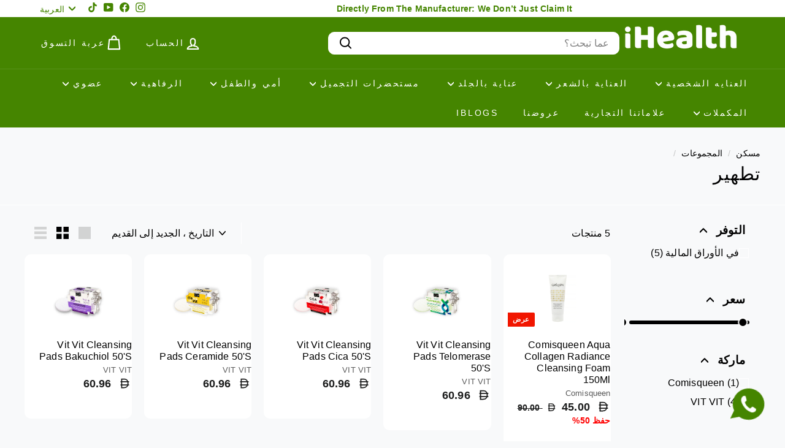

--- FILE ---
content_type: text/html; charset=utf-8
request_url: https://www.i-health.ae/ar/collections/cleanse
body_size: 51596
content:
<!doctype html><html class="no-js" lang="ar" dir="rtl"><link href="//www.i-health.ae/cdn/shop/t/67/assets/custom.css?v=127522653460673693341767155094" rel="stylesheet" type="text/css" media="all" />
<head>
  <meta charset="utf-8">
  <meta http-equiv="X-UA-Compatible" content="IE=edge,chrome=1">
  <meta name="viewport" content="width=device-width,initial-scale=1">
  <meta name="theme-color" content="#f18100">
  <link rel="canonical" href="https://www.i-health.ae/ar/collections/cleanse">
  <link rel="preload" as="script" href="//www.i-health.ae/cdn/shop/t/67/assets/theme.js?v=45978310851119577341767155104">
  <link rel="preconnect" href="https://cdn.shopify.com" crossorigin>
  <link rel="preconnect" href="https://fonts.shopifycdn.com" crossorigin>
  <link rel="dns-prefetch" href="https://productreviews.shopifycdn.com">
  <link rel="dns-prefetch" href="https://ajax.googleapis.com">
  <link rel="dns-prefetch" href="https://maps.googleapis.com">
  <link rel="dns-prefetch" href="https://maps.gstatic.com"><link rel="shortcut icon" href="//www.i-health.ae/cdn/shop/files/leaves_logo_2_32x32.png?v=1692964532" type="image/png" /><title>تطهير
&ndash; iHealth UAE
</title>
<meta property="og:site_name" content="iHealth UAE">
  <meta property="og:url" content="https://www.i-health.ae/ar/collections/cleanse">
  <meta property="og:title" content="تطهير">
  <meta property="og:type" content="website">
  <meta property="og:description" content="اعثر على الفيتامينات والمكملات الغذائية والعناية بالبشرة والعناية بالشعر والعناية الشخصية وعناصر الأم والطفل المفضلة لديك في اى هيلث. الوجهة المثالية للصحة والجمال الطبيعي في الشرق الأوسط."><meta property="og:image" content="http://www.i-health.ae/cdn/shop/files/I-Health_Logo_100px_x_100px-05.jpg?v=1762160129">
    <meta property="og:image:secure_url" content="https://www.i-health.ae/cdn/shop/files/I-Health_Logo_100px_x_100px-05.jpg?v=1762160129">
    <meta property="og:image:width" content="418">
    <meta property="og:image:height" content="417"><meta name="twitter:site" content="@">
  <meta name="twitter:card" content="summary_large_image">
  <meta name="twitter:title" content="تطهير">
  <meta name="twitter:description" content="اعثر على الفيتامينات والمكملات الغذائية والعناية بالبشرة والعناية بالشعر والعناية الشخصية وعناصر الأم والطفل المفضلة لديك في اى هيلث. الوجهة المثالية للصحة والجمال الطبيعي في الشرق الأوسط.">
<style data-shopify>@font-face {
  font-family: Poppins;
  font-weight: 400;
  font-style: normal;
  font-display: swap;
  src: url("//www.i-health.ae/cdn/fonts/poppins/poppins_n4.0ba78fa5af9b0e1a374041b3ceaadf0a43b41362.woff2") format("woff2"),
       url("//www.i-health.ae/cdn/fonts/poppins/poppins_n4.214741a72ff2596839fc9760ee7a770386cf16ca.woff") format("woff");
}

  

  
  
  
</style><link href="//www.i-health.ae/cdn/shop/t/67/assets/theme.css?v=139758930848009352551768477372" rel="stylesheet" type="text/css" media="all" />
  <link href="//www.i-health.ae/cdn/shop/t/67/assets/next.css?v=158866798463962457201767155127" rel="stylesheet" type="text/css" media="all" />
<style data-shopify>:root {
    --typeHeaderPrimary: Poppins;
    --typeHeaderFallback: sans-serif;
    --typeHeaderSize: 30px;
    --typeHeaderWeight: 400;
    --typeHeaderLineHeight: 1;
    --typeHeaderSpacing: 0.025em;

    --typeBasePrimary:"system_ui";
    --typeBaseFallback:-apple-system, 'Segoe UI', Roboto, 'Helvetica Neue', 'Noto Sans', 'Liberation Sans', Arial, sans-serif, 'Apple Color Emoji', 'Segoe UI Emoji', 'Segoe UI Symbol', 'Noto Color Emoji';
    --typeBaseSize: 16px;
    --typeBaseWeight: 400;
    --typeBaseSpacing: 0.01em;
    --typeBaseLineHeight: 1.2;

    --colorSmallImageBg: #ffffff;
    --colorSmallImageBgDark: #f7f7f7;
    --colorLargeImageBg: #458500;
    --colorLargeImageBgLight: #67c700;

    --iconWeight: 5px;
    --iconLinecaps: round;

    
      --buttonRadius: 3px;
      --btnPadding: 11px 25px;
    

    
      --roundness: 20px;
    

    
      --gridThickness: 0;
    

    --productTileMargin: 15%;
    --collectionTileMargin: 15%;

    --swatchSize: 40px;
  }

  @media screen and (max-width: 768px) {
    :root {
      --typeBaseSize: 14px;

      
        --roundness: 15px;
        --btnPadding: 9px 25px;
      
    }
  }</style><script>
    document.documentElement.className = document.documentElement.className.replace('no-js', 'js');

    window.theme = window.theme || {};
    theme.routes = {
      home: "/ar",
      collections: "/ar/collections",
      cart: "/ar/cart.js",
      cartPage: "/ar/cart",
      cartAdd: "/ar/cart/add.js",
      cartChange: "/ar/cart/change.js",
      search: "/ar/search",
      predictiveSearch: "/ar/search/suggest"
    };

    theme.strings = {
      soldOut: "نفذ",
      unavailable: "غير متوفره",
      inStockLabel: "بسبب زيادة عدد الطلبات ، قد تواجه تأخيرا في التسليم نفس اليوم",
      oneStockLabel: "مخزون منخفض - يتبقى [count] عنصر",
      otherStockLabel: "مخزون منخفض - يتبقى [count] عنصر",
      willNotShipUntil: "جاهز للشحن [date]",
      willBeInStockAfter: "العودة إلى المخزون [date]",
      waitingForStock: "جرد في الطريق",
      savePrice: "حفظ [saved_amount]",
      cartEmpty: "عربة التسوق فارغة حاليا.",
      cartTermsConfirmation: "يجب أن توافق على شروط وأحكام المبيعات للمغادرة",
      searchCollections: "المجموعات:",
      searchPages: "الصفحات:",
      searchArticles: "مقالات:",
      maxQuantity: "You can only have [quantity] of [title] in your cart."
    };
    theme.settings = {
      cartType: "page",
      isCustomerTemplate: false,
      moneyFormat: "{{amount_with_currency_symbol}}",
      saveType: "percent",
      productImageSize: "landscape",
      productImageCover: true,
      predictiveSearch: true,
      predictiveSearchType: null,
      superScriptSetting: true,
      superScriptPrice: false,
      quickView: false,
      quickAdd: true,
      themeName: 'Expanse',
      themeVersion: "4.4.1"
    };
  </script>

  <script>window.performance && window.performance.mark && window.performance.mark('shopify.content_for_header.start');</script><meta name="google-site-verification" content="2c6CnbVj-b_rVv0IA1ZJ3guRrhJ6FaalPLTsgZjsXyI">
<meta id="shopify-digital-wallet" name="shopify-digital-wallet" content="/34618802235/digital_wallets/dialog">
<link rel="alternate" type="application/atom+xml" title="Feed" href="/ar/collections/cleanse.atom" />
<link rel="alternate" hreflang="x-default" href="https://www.i-health.ae/collections/cleanse">
<link rel="alternate" hreflang="en" href="https://www.i-health.ae/collections/cleanse">
<link rel="alternate" hreflang="ar" href="https://www.i-health.ae/ar/collections/cleanse">
<link rel="alternate" hreflang="ru" href="https://www.i-health.ae/ru/collections/cleanse">
<link rel="alternate" hreflang="de" href="https://www.i-health.ae/de/collections/cleanse">
<link rel="alternate" hreflang="it" href="https://www.i-health.ae/it/collections/cleanse">
<link rel="alternate" type="application/json+oembed" href="https://www.i-health.ae/ar/collections/cleanse.oembed">
<script async="async" src="/checkouts/internal/preloads.js?locale=ar-AE"></script>
<script id="shopify-features" type="application/json">{"accessToken":"e843d98347454664b27d1b25edc6a8fc","betas":["rich-media-storefront-analytics"],"domain":"www.i-health.ae","predictiveSearch":true,"shopId":34618802235,"locale":"ar"}</script>
<script>var Shopify = Shopify || {};
Shopify.shop = "i-health-uae.myshopify.com";
Shopify.locale = "ar";
Shopify.currency = {"active":"AED","rate":"1.0"};
Shopify.country = "AE";
Shopify.theme = {"name":"Copy of New Expanse 23 Aug","id":157294264573,"schema_name":"Expanse","schema_version":"4.4.1","theme_store_id":902,"role":"main"};
Shopify.theme.handle = "null";
Shopify.theme.style = {"id":null,"handle":null};
Shopify.cdnHost = "www.i-health.ae/cdn";
Shopify.routes = Shopify.routes || {};
Shopify.routes.root = "/ar/";</script>
<script type="module">!function(o){(o.Shopify=o.Shopify||{}).modules=!0}(window);</script>
<script>!function(o){function n(){var o=[];function n(){o.push(Array.prototype.slice.apply(arguments))}return n.q=o,n}var t=o.Shopify=o.Shopify||{};t.loadFeatures=n(),t.autoloadFeatures=n()}(window);</script>
<script id="shop-js-analytics" type="application/json">{"pageType":"collection"}</script>
<script defer="defer" async type="module" src="//www.i-health.ae/cdn/shopifycloud/shop-js/modules/v2/client.init-shop-cart-sync_BdyHc3Nr.en.esm.js"></script>
<script defer="defer" async type="module" src="//www.i-health.ae/cdn/shopifycloud/shop-js/modules/v2/chunk.common_Daul8nwZ.esm.js"></script>
<script type="module">
  await import("//www.i-health.ae/cdn/shopifycloud/shop-js/modules/v2/client.init-shop-cart-sync_BdyHc3Nr.en.esm.js");
await import("//www.i-health.ae/cdn/shopifycloud/shop-js/modules/v2/chunk.common_Daul8nwZ.esm.js");

  window.Shopify.SignInWithShop?.initShopCartSync?.({"fedCMEnabled":true,"windoidEnabled":true});

</script>
<script>(function() {
  var isLoaded = false;
  function asyncLoad() {
    if (isLoaded) return;
    isLoaded = true;
    var urls = ["https:\/\/ideafyi.oss-us-west-1.aliyuncs.com\/js\/blocker.js?v=2\u0026shop=i-health-uae.myshopify.com"];
    for (var i = 0; i < urls.length; i++) {
      var s = document.createElement('script');
      s.type = 'text/javascript';
      s.async = true;
      s.src = urls[i];
      var x = document.getElementsByTagName('script')[0];
      x.parentNode.insertBefore(s, x);
    }
  };
  if(window.attachEvent) {
    window.attachEvent('onload', asyncLoad);
  } else {
    window.addEventListener('load', asyncLoad, false);
  }
})();</script>
<script id="__st">var __st={"a":34618802235,"offset":14400,"reqid":"aa7b91aa-8f3c-46ed-a9d9-3fc247dcf1d1-1768968118","pageurl":"www.i-health.ae\/ar\/collections\/cleanse","u":"75463dc0ea46","p":"collection","rtyp":"collection","rid":181682733115};</script>
<script>window.ShopifyPaypalV4VisibilityTracking = true;</script>
<script id="captcha-bootstrap">!function(){'use strict';const t='contact',e='account',n='new_comment',o=[[t,t],['blogs',n],['comments',n],[t,'customer']],c=[[e,'customer_login'],[e,'guest_login'],[e,'recover_customer_password'],[e,'create_customer']],r=t=>t.map((([t,e])=>`form[action*='/${t}']:not([data-nocaptcha='true']) input[name='form_type'][value='${e}']`)).join(','),a=t=>()=>t?[...document.querySelectorAll(t)].map((t=>t.form)):[];function s(){const t=[...o],e=r(t);return a(e)}const i='password',u='form_key',d=['recaptcha-v3-token','g-recaptcha-response','h-captcha-response',i],f=()=>{try{return window.sessionStorage}catch{return}},m='__shopify_v',_=t=>t.elements[u];function p(t,e,n=!1){try{const o=window.sessionStorage,c=JSON.parse(o.getItem(e)),{data:r}=function(t){const{data:e,action:n}=t;return t[m]||n?{data:e,action:n}:{data:t,action:n}}(c);for(const[e,n]of Object.entries(r))t.elements[e]&&(t.elements[e].value=n);n&&o.removeItem(e)}catch(o){console.error('form repopulation failed',{error:o})}}const l='form_type',E='cptcha';function T(t){t.dataset[E]=!0}const w=window,h=w.document,L='Shopify',v='ce_forms',y='captcha';let A=!1;((t,e)=>{const n=(g='f06e6c50-85a8-45c8-87d0-21a2b65856fe',I='https://cdn.shopify.com/shopifycloud/storefront-forms-hcaptcha/ce_storefront_forms_captcha_hcaptcha.v1.5.2.iife.js',D={infoText:'Protected by hCaptcha',privacyText:'Privacy',termsText:'Terms'},(t,e,n)=>{const o=w[L][v],c=o.bindForm;if(c)return c(t,g,e,D).then(n);var r;o.q.push([[t,g,e,D],n]),r=I,A||(h.body.append(Object.assign(h.createElement('script'),{id:'captcha-provider',async:!0,src:r})),A=!0)});var g,I,D;w[L]=w[L]||{},w[L][v]=w[L][v]||{},w[L][v].q=[],w[L][y]=w[L][y]||{},w[L][y].protect=function(t,e){n(t,void 0,e),T(t)},Object.freeze(w[L][y]),function(t,e,n,w,h,L){const[v,y,A,g]=function(t,e,n){const i=e?o:[],u=t?c:[],d=[...i,...u],f=r(d),m=r(i),_=r(d.filter((([t,e])=>n.includes(e))));return[a(f),a(m),a(_),s()]}(w,h,L),I=t=>{const e=t.target;return e instanceof HTMLFormElement?e:e&&e.form},D=t=>v().includes(t);t.addEventListener('submit',(t=>{const e=I(t);if(!e)return;const n=D(e)&&!e.dataset.hcaptchaBound&&!e.dataset.recaptchaBound,o=_(e),c=g().includes(e)&&(!o||!o.value);(n||c)&&t.preventDefault(),c&&!n&&(function(t){try{if(!f())return;!function(t){const e=f();if(!e)return;const n=_(t);if(!n)return;const o=n.value;o&&e.removeItem(o)}(t);const e=Array.from(Array(32),(()=>Math.random().toString(36)[2])).join('');!function(t,e){_(t)||t.append(Object.assign(document.createElement('input'),{type:'hidden',name:u})),t.elements[u].value=e}(t,e),function(t,e){const n=f();if(!n)return;const o=[...t.querySelectorAll(`input[type='${i}']`)].map((({name:t})=>t)),c=[...d,...o],r={};for(const[a,s]of new FormData(t).entries())c.includes(a)||(r[a]=s);n.setItem(e,JSON.stringify({[m]:1,action:t.action,data:r}))}(t,e)}catch(e){console.error('failed to persist form',e)}}(e),e.submit())}));const S=(t,e)=>{t&&!t.dataset[E]&&(n(t,e.some((e=>e===t))),T(t))};for(const o of['focusin','change'])t.addEventListener(o,(t=>{const e=I(t);D(e)&&S(e,y())}));const B=e.get('form_key'),M=e.get(l),P=B&&M;t.addEventListener('DOMContentLoaded',(()=>{const t=y();if(P)for(const e of t)e.elements[l].value===M&&p(e,B);[...new Set([...A(),...v().filter((t=>'true'===t.dataset.shopifyCaptcha))])].forEach((e=>S(e,t)))}))}(h,new URLSearchParams(w.location.search),n,t,e,['guest_login'])})(!0,!0)}();</script>
<script integrity="sha256-4kQ18oKyAcykRKYeNunJcIwy7WH5gtpwJnB7kiuLZ1E=" data-source-attribution="shopify.loadfeatures" defer="defer" src="//www.i-health.ae/cdn/shopifycloud/storefront/assets/storefront/load_feature-a0a9edcb.js" crossorigin="anonymous"></script>
<script data-source-attribution="shopify.dynamic_checkout.dynamic.init">var Shopify=Shopify||{};Shopify.PaymentButton=Shopify.PaymentButton||{isStorefrontPortableWallets:!0,init:function(){window.Shopify.PaymentButton.init=function(){};var t=document.createElement("script");t.src="https://www.i-health.ae/cdn/shopifycloud/portable-wallets/latest/portable-wallets.ar.js",t.type="module",document.head.appendChild(t)}};
</script>
<script data-source-attribution="shopify.dynamic_checkout.buyer_consent">
  function portableWalletsHideBuyerConsent(e){var t=document.getElementById("shopify-buyer-consent"),n=document.getElementById("shopify-subscription-policy-button");t&&n&&(t.classList.add("hidden"),t.setAttribute("aria-hidden","true"),n.removeEventListener("click",e))}function portableWalletsShowBuyerConsent(e){var t=document.getElementById("shopify-buyer-consent"),n=document.getElementById("shopify-subscription-policy-button");t&&n&&(t.classList.remove("hidden"),t.removeAttribute("aria-hidden"),n.addEventListener("click",e))}window.Shopify?.PaymentButton&&(window.Shopify.PaymentButton.hideBuyerConsent=portableWalletsHideBuyerConsent,window.Shopify.PaymentButton.showBuyerConsent=portableWalletsShowBuyerConsent);
</script>
<script data-source-attribution="shopify.dynamic_checkout.cart.bootstrap">document.addEventListener("DOMContentLoaded",(function(){function t(){return document.querySelector("shopify-accelerated-checkout-cart, shopify-accelerated-checkout")}if(t())Shopify.PaymentButton.init();else{new MutationObserver((function(e,n){t()&&(Shopify.PaymentButton.init(),n.disconnect())})).observe(document.body,{childList:!0,subtree:!0})}}));
</script>
<link id="shopify-accelerated-checkout-styles" rel="stylesheet" media="screen" href="https://www.i-health.ae/cdn/shopifycloud/portable-wallets/latest/accelerated-checkout-backwards-compat.css" crossorigin="anonymous">
<style id="shopify-accelerated-checkout-cart">
        #shopify-buyer-consent {
  margin-top: 1em;
  display: inline-block;
  width: 100%;
}

#shopify-buyer-consent.hidden {
  display: none;
}

#shopify-subscription-policy-button {
  background: none;
  border: none;
  padding: 0;
  text-decoration: underline;
  font-size: inherit;
  cursor: pointer;
}

#shopify-subscription-policy-button::before {
  box-shadow: none;
}

      </style>

<script>window.performance && window.performance.mark && window.performance.mark('shopify.content_for_header.end');</script>

  <script src="//www.i-health.ae/cdn/shop/t/67/assets/vendor-scripts-v2.js?v=28795867768355101311767155105" defer="defer"></script>
  <script src="//www.i-health.ae/cdn/shop/t/67/assets/theme.js?v=45978310851119577341767155104" defer="defer"></script>
  <script src="//www.i-health.ae/cdn/shop/t/67/assets/next.js?v=131372909002363781041767155097" defer="defer"></script>
  <!-- JQuery Link-->
<style>
  .grid__image-ratio img{
    object-fit:contain !important;
  }
</style>

 <!-- Meta Pixel Code -->
<script>
!function(f,b,e,v,n,t,s)
{if(f.fbq)return;n=f.fbq=function(){n.callMethod?
n.callMethod.apply(n,arguments):n.queue.push(arguments)};
if(!f._fbq)f._fbq=n;n.push=n;n.loaded=!0;n.version='2.0';
n.queue=[];t=b.createElement(e);t.async=!0;
t.src=v;s=b.getElementsByTagName(e)[0];
s.parentNode.insertBefore(t,s)}(window, document,'script',
'https://connect.facebook.net/en_US/fbevents.js');
fbq('init', '3069583423203231');
fbq('track', 'PageView');
</script>
<noscript><img height="1" width="1" style="display:none"
src="https://www.facebook.com/tr?id=3069583423203231&ev=PageView&noscript=1"
/></noscript>
<!-- End Meta Pixel Code -->

<!-- Google Tag Manager -->

<!-- TikTok Pixel Code Start -->
<script>
!function (w, d, t) {
  w.TiktokAnalyticsObject=t;var ttq=w[t]=w[t]||[];ttq.methods=["page","track","identify","instances","debug","on","off","once","ready","alias","group","enableCookie","disableCookie","holdConsent","revokeConsent","grantConsent"],ttq.setAndDefer=function(t,e){t[e]=function(){t.push([e].concat(Array.prototype.slice.call(arguments,0)))}};for(var i=0;i<ttq.methods.length;i++)ttq.setAndDefer(ttq,ttq.methods[i]);ttq.instance=function(t){for(
var e=ttq._i[t]||[],n=0;n<ttq.methods.length;n++)ttq.setAndDefer(e,ttq.methods[n]);return e},ttq.load=function(e,n){var r="https://analytics.tiktok.com/i18n/pixel/events.js",o=n&&n.partner;ttq._i=ttq._i||{},ttq._i[e]=[],ttq._i[e]._u=r,ttq._t=ttq._t||{},ttq._t[e]=+new Date,ttq._o=ttq._o||{},ttq._o[e]=n||{};n=document.createElement("script")
;n.type="text/javascript",n.async=!0,n.src=r+"?sdkid="+e+"&lib="+t;e=document.getElementsByTagName("script")[0];e.parentNode.insertBefore(n,e)};


  ttq.load('D3BPARBC77U2R2QSKLQ0');
  ttq.page();
}(window, document, 'ttq');
</script>
<!-- TikTok Pixel Code End -->


<!-- BEGIN app block: shopify://apps/judge-me-reviews/blocks/judgeme_core/61ccd3b1-a9f2-4160-9fe9-4fec8413e5d8 --><!-- Start of Judge.me Core -->






<link rel="dns-prefetch" href="https://cdnwidget.judge.me">
<link rel="dns-prefetch" href="https://cdn.judge.me">
<link rel="dns-prefetch" href="https://cdn1.judge.me">
<link rel="dns-prefetch" href="https://api.judge.me">

<script data-cfasync='false' class='jdgm-settings-script'>window.jdgmSettings={"pagination":5,"disable_web_reviews":false,"badge_no_review_text":"لا توجد مراجعات","badge_n_reviews_text":"{{ n }} مراجعة/مراجعات","hide_badge_preview_if_no_reviews":false,"badge_hide_text":false,"enforce_center_preview_badge":false,"widget_title":"مراجعات العملاء","widget_open_form_text":"كتابة مراجعة","widget_close_form_text":"إلغاء المراجعة","widget_refresh_page_text":"تحديث الصفحة","widget_summary_text":"بناءً على {{ number_of_reviews }} مراجعة/مراجعات","widget_no_review_text":"كن أول من يكتب مراجعة","widget_name_field_text":"اسم العرض","widget_verified_name_field_text":"الاسم الموثق (عام)","widget_name_placeholder_text":"اسم العرض","widget_required_field_error_text":"هذا الحقل مطلوب.","widget_email_field_text":"البريد الإلكتروني","widget_verified_email_field_text":"البريد الإلكتروني الموثق (خاص، لا يمكن تعديله)","widget_email_placeholder_text":"بريدك الإلكتروني","widget_email_field_error_text":"الرجاء إدخال عنوان بريد إلكتروني صالح.","widget_rating_field_text":"التقييم","widget_review_title_field_text":"عنوان المراجعة","widget_review_title_placeholder_text":"أعط مراجعتك عنوانًا","widget_review_body_field_text":"محتوى المراجعة","widget_review_body_placeholder_text":"ابدأ الكتابة هنا...","widget_pictures_field_text":"صورة/فيديو (اختياري)","widget_submit_review_text":"إرسال المراجعة","widget_submit_verified_review_text":"إرسال مراجعة موثقة","widget_submit_success_msg_with_auto_publish":"شكرًا لك! يرجى تحديث الصفحة بعد لحظات قليلة لرؤية مراجعتك. يمكنك إزالة أو تعديل مراجعتك عن طريق تسجيل الدخول إلى \u003ca href='https://judge.me/login' target='_blank' rel='nofollow noopener'\u003eJudge.me\u003c/a\u003e","widget_submit_success_msg_no_auto_publish":"شكرًا لك! سيتم نشر مراجعتك بمجرد موافقة مسؤول المتجر عليها. يمكنك إزالة أو تعديل مراجعتك عن طريق تسجيل الدخول إلى \u003ca href='https://judge.me/login' target='_blank' rel='nofollow noopener'\u003eJudge.me\u003c/a\u003e","widget_show_default_reviews_out_of_total_text":"عرض {{ n_reviews_shown }} من إجمالي {{ n_reviews }} مراجعة.","widget_show_all_link_text":"عرض الكل","widget_show_less_link_text":"عرض أقل","widget_author_said_text":"{{ reviewer_name }} قال:","widget_days_text":"منذ {{ n }} يوم/أيام","widget_weeks_text":"منذ {{ n }} أسبوع/أسابيع","widget_months_text":"منذ {{ n }} شهر/أشهر","widget_years_text":"منذ {{ n }} سنة/سنوات","widget_yesterday_text":"أمس","widget_today_text":"اليوم","widget_replied_text":"\u003e\u003e {{ shop_name }} رد:","widget_read_more_text":"قراءة المزيد","widget_reviewer_name_as_initial":"","widget_rating_filter_color":"#fbcd0a","widget_rating_filter_see_all_text":"مشاهدة جميع المراجعات","widget_sorting_most_recent_text":"الأحدث","widget_sorting_highest_rating_text":"أعلى تقييم","widget_sorting_lowest_rating_text":"أدنى تقييم","widget_sorting_with_pictures_text":"الصور فقط","widget_sorting_most_helpful_text":"الأكثر فائدة","widget_open_question_form_text":"اطرح سؤالاً","widget_reviews_subtab_text":"المراجعات","widget_questions_subtab_text":"الأسئلة","widget_question_label_text":"سؤال","widget_answer_label_text":"إجابة","widget_question_placeholder_text":"اكتب سؤالك هنا","widget_submit_question_text":"إرسال السؤال","widget_question_submit_success_text":"شكرًا على سؤالك! سنخطرك بمجرد الإجابة عليه.","verified_badge_text":"موثق","verified_badge_bg_color":"","verified_badge_text_color":"","verified_badge_placement":"left-of-reviewer-name","widget_review_max_height":"","widget_hide_border":false,"widget_social_share":false,"widget_thumb":false,"widget_review_location_show":false,"widget_location_format":"","all_reviews_include_out_of_store_products":true,"all_reviews_out_of_store_text":"(خارج المتجر)","all_reviews_pagination":100,"all_reviews_product_name_prefix_text":"حول","enable_review_pictures":true,"enable_question_anwser":false,"widget_theme":"default","review_date_format":"mm/dd/yyyy","default_sort_method":"most-recent","widget_product_reviews_subtab_text":"مراجعات المنتج","widget_shop_reviews_subtab_text":"مراجعات المتجر","widget_other_products_reviews_text":"مراجعات للمنتجات الأخرى","widget_store_reviews_subtab_text":"مراجعات المتجر","widget_no_store_reviews_text":"لم يتم العثور على مراجعات لهذا المتجر بعد","widget_web_restriction_product_reviews_text":"هذا المنتج لم يتلقى أي مراجعات بعد","widget_no_items_text":"لم يتم العثور على عناصر","widget_show_more_text":"عرض المزيد","widget_write_a_store_review_text":"كتابة مراجعة للمتجر","widget_other_languages_heading":"المراجعات بلغات أخرى","widget_translate_review_text":"ترجمة المراجعة إلى {{ language }}","widget_translating_review_text":"جاري الترجمة...","widget_show_original_translation_text":"إظهار الأصل ({{ language }})","widget_translate_review_failed_text":"تعذرت ترجمة المراجعة.","widget_translate_review_retry_text":"إعادة المحاولة","widget_translate_review_try_again_later_text":"حاول مرة أخرى لاحقًا","show_product_url_for_grouped_product":false,"widget_sorting_pictures_first_text":"الصور أولاً","show_pictures_on_all_rev_page_mobile":false,"show_pictures_on_all_rev_page_desktop":false,"floating_tab_hide_mobile_install_preference":false,"floating_tab_button_name":"★ المراجعات","floating_tab_title":"دع العملاء يتحدثون عنا","floating_tab_button_color":"","floating_tab_button_background_color":"","floating_tab_url":"","floating_tab_url_enabled":false,"floating_tab_tab_style":"text","all_reviews_text_badge_text":"العملاء يقيموننا {{ shop.metafields.judgeme.all_reviews_rating | round: 1 }}/5 بناءً على {{ shop.metafields.judgeme.all_reviews_count }} مراجعة.","all_reviews_text_badge_text_branded_style":"{{ shop.metafields.judgeme.all_reviews_rating | round: 1 }} من 5 نجوم بناءً على {{ shop.metafields.judgeme.all_reviews_count }} مراجعة","is_all_reviews_text_badge_a_link":false,"show_stars_for_all_reviews_text_badge":false,"all_reviews_text_badge_url":"","all_reviews_text_style":"branded","all_reviews_text_color_style":"judgeme_brand_color","all_reviews_text_color":"#108474","all_reviews_text_show_jm_brand":true,"featured_carousel_show_header":true,"featured_carousel_title":"دع العملاء يتحدثون عنا","testimonials_carousel_title":"يقول العملاء عنا","videos_carousel_title":"قصص عملاء حقيقية","cards_carousel_title":"يقول العملاء عنا","featured_carousel_count_text":"من {{ n }} مراجعة","featured_carousel_add_link_to_all_reviews_page":false,"featured_carousel_url":"","featured_carousel_show_images":true,"featured_carousel_autoslide_interval":5,"featured_carousel_arrows_on_the_sides":false,"featured_carousel_height":250,"featured_carousel_width":80,"featured_carousel_image_size":0,"featured_carousel_image_height":250,"featured_carousel_arrow_color":"#eeeeee","verified_count_badge_style":"branded","verified_count_badge_orientation":"horizontal","verified_count_badge_color_style":"judgeme_brand_color","verified_count_badge_color":"#108474","is_verified_count_badge_a_link":false,"verified_count_badge_url":"","verified_count_badge_show_jm_brand":true,"widget_rating_preset_default":5,"widget_first_sub_tab":"product-reviews","widget_show_histogram":true,"widget_histogram_use_custom_color":false,"widget_pagination_use_custom_color":false,"widget_star_use_custom_color":false,"widget_verified_badge_use_custom_color":false,"widget_write_review_use_custom_color":false,"picture_reminder_submit_button":"تحميل الصور","enable_review_videos":true,"mute_video_by_default":true,"widget_sorting_videos_first_text":"الفيديوهات أولاً","widget_review_pending_text":"قيد الانتظار","featured_carousel_items_for_large_screen":3,"social_share_options_order":"Facebook,Twitter","remove_microdata_snippet":true,"disable_json_ld":false,"enable_json_ld_products":false,"preview_badge_show_question_text":false,"preview_badge_no_question_text":"لا توجد أسئلة","preview_badge_n_question_text":"{{ number_of_questions }} سؤال/أسئلة","qa_badge_show_icon":false,"qa_badge_position":"same-row","remove_judgeme_branding":false,"widget_add_search_bar":false,"widget_search_bar_placeholder":"يبحث","widget_sorting_verified_only_text":"الموثقة فقط","featured_carousel_theme":"default","featured_carousel_show_rating":true,"featured_carousel_show_title":true,"featured_carousel_show_body":true,"featured_carousel_show_date":false,"featured_carousel_show_reviewer":true,"featured_carousel_show_product":false,"featured_carousel_header_background_color":"#108474","featured_carousel_header_text_color":"#ffffff","featured_carousel_name_product_separator":"reviewed","featured_carousel_full_star_background":"#108474","featured_carousel_empty_star_background":"#dadada","featured_carousel_vertical_theme_background":"#f9fafb","featured_carousel_verified_badge_enable":true,"featured_carousel_verified_badge_color":"#108474","featured_carousel_border_style":"round","featured_carousel_review_line_length_limit":3,"featured_carousel_more_reviews_button_text":"قراءة المزيد من المراجعات","featured_carousel_view_product_button_text":"عرض المنتج","all_reviews_page_load_reviews_on":"scroll","all_reviews_page_load_more_text":"تحميل المزيد من المراجعات","disable_fb_tab_reviews":false,"enable_ajax_cdn_cache":false,"widget_advanced_speed_features":5,"widget_public_name_text":"يتم عرضها علنًا مثل","default_reviewer_name":"John Smith","default_reviewer_name_has_non_latin":true,"widget_reviewer_anonymous":"مجهول","medals_widget_title":"ميداليات المراجعة Judge.me","medals_widget_background_color":"#f9fafb","medals_widget_position":"footer_all_pages","medals_widget_border_color":"#f9fafb","medals_widget_verified_text_position":"left","medals_widget_use_monochromatic_version":false,"medals_widget_elements_color":"#108474","show_reviewer_avatar":true,"widget_invalid_yt_video_url_error_text":"ليس رابط فيديو يوتيوب","widget_max_length_field_error_text":"الرجاء إدخال ما لا يزيد عن {0} حرف.","widget_show_country_flag":false,"widget_show_collected_via_shop_app":true,"widget_verified_by_shop_badge_style":"light","widget_verified_by_shop_text":"تم التحقق بواسطة المتجر","widget_show_photo_gallery":true,"widget_load_with_code_splitting":true,"widget_ugc_install_preference":false,"widget_ugc_title":"صنع بواسطتنا، مشاركة بواسطتك","widget_ugc_subtitle":"ضع علامة علينا لرؤية صورتك معروضة في صفحتنا","widget_ugc_arrows_color":"#ffffff","widget_ugc_primary_button_text":"اشتر الآن","widget_ugc_primary_button_background_color":"#108474","widget_ugc_primary_button_text_color":"#ffffff","widget_ugc_primary_button_border_width":"0","widget_ugc_primary_button_border_style":"none","widget_ugc_primary_button_border_color":"#108474","widget_ugc_primary_button_border_radius":"25","widget_ugc_secondary_button_text":"تحميل المزيد","widget_ugc_secondary_button_background_color":"#ffffff","widget_ugc_secondary_button_text_color":"#108474","widget_ugc_secondary_button_border_width":"2","widget_ugc_secondary_button_border_style":"solid","widget_ugc_secondary_button_border_color":"#108474","widget_ugc_secondary_button_border_radius":"25","widget_ugc_reviews_button_text":"عرض المراجعات","widget_ugc_reviews_button_background_color":"#ffffff","widget_ugc_reviews_button_text_color":"#108474","widget_ugc_reviews_button_border_width":"2","widget_ugc_reviews_button_border_style":"solid","widget_ugc_reviews_button_border_color":"#108474","widget_ugc_reviews_button_border_radius":"25","widget_ugc_reviews_button_link_to":"judgeme-reviews-page","widget_ugc_show_post_date":true,"widget_ugc_max_width":"800","widget_rating_metafield_value_type":true,"widget_primary_color":"#FFA41C","widget_enable_secondary_color":false,"widget_secondary_color":"#edf5f5","widget_summary_average_rating_text":"{{ average_rating }} من 5","widget_media_grid_title":"صور وفيديوهات العملاء","widget_media_grid_see_more_text":"مشاهدة المزيد","widget_round_style":false,"widget_show_product_medals":false,"widget_verified_by_judgeme_text":"تم التحقق بواسطة Judge.me","widget_show_store_medals":true,"widget_verified_by_judgeme_text_in_store_medals":"تم التحقق بواسطة Judge.me","widget_media_field_exceed_quantity_message":"عذرًا، يمكننا قبول {{ max_media }} فقط لمراجعة واحدة.","widget_media_field_exceed_limit_message":"{{ file_name }} كبير جدًا، يرجى اختيار {{ media_type }} أقل من {{ size_limit }} ميجابايت.","widget_review_submitted_text":"تم تقديم المراجعة!","widget_question_submitted_text":"تم تقديم السؤال!","widget_close_form_text_question":"إلغاء","widget_write_your_answer_here_text":"اكتب إجابتك هنا","widget_enabled_branded_link":true,"widget_show_collected_by_judgeme":true,"widget_reviewer_name_color":"","widget_write_review_text_color":"","widget_write_review_bg_color":"","widget_collected_by_judgeme_text":"تم جمعها بواسطة Judge.me","widget_pagination_type":"standard","widget_load_more_text":"تحميل المزيد","widget_load_more_color":"#108474","widget_full_review_text":"المراجعة الكاملة","widget_read_more_reviews_text":"قراءة المزيد من المراجعات","widget_read_questions_text":"قراءة الأسئلة","widget_questions_and_answers_text":"أسئلة وأجوبة","widget_verified_by_text":"تم التحقق بواسطة","widget_verified_text":"تم التحقق","widget_number_of_reviews_text":"{{ number_of_reviews }} مراجعة","widget_back_button_text":"رجوع","widget_next_button_text":"التالي","widget_custom_forms_filter_button":"فلاتر","custom_forms_style":"horizontal","widget_show_review_information":false,"how_reviews_are_collected":"كيف يتم جمع المراجعات؟","widget_show_review_keywords":false,"widget_gdpr_statement":"كيفية استخدامنا لبياناتك: سنتصل بك فقط بخصوص المراجعة التي تركتها، وفقط إذا لزم الأمر. من خلال تقديم مراجعتك، فإنك توافق على \u003ca href='https://judge.me/terms' target='_blank' rel='nofollow noopener'\u003eشروط\u003c/a\u003e Judge.me و\u003ca href='https://judge.me/privacy' target='_blank' rel='nofollow noopener'\u003eسياسة الخصوصية\u003c/a\u003e و\u003ca href='https://judge.me/content-policy' target='_blank' rel='nofollow noopener'\u003eسياسة المحتوى\u003c/a\u003e.","widget_multilingual_sorting_enabled":false,"widget_translate_review_content_enabled":false,"widget_translate_review_content_method":"manual","popup_widget_review_selection":"automatically_with_pictures","popup_widget_round_border_style":true,"popup_widget_show_title":true,"popup_widget_show_body":true,"popup_widget_show_reviewer":false,"popup_widget_show_product":true,"popup_widget_show_pictures":true,"popup_widget_use_review_picture":true,"popup_widget_show_on_home_page":true,"popup_widget_show_on_product_page":true,"popup_widget_show_on_collection_page":true,"popup_widget_show_on_cart_page":true,"popup_widget_position":"bottom_left","popup_widget_first_review_delay":5,"popup_widget_duration":5,"popup_widget_interval":5,"popup_widget_review_count":5,"popup_widget_hide_on_mobile":true,"review_snippet_widget_round_border_style":true,"review_snippet_widget_card_color":"#FFFFFF","review_snippet_widget_slider_arrows_background_color":"#FFFFFF","review_snippet_widget_slider_arrows_color":"#000000","review_snippet_widget_star_color":"#108474","show_product_variant":false,"all_reviews_product_variant_label_text":"النوع: ","widget_show_verified_branding":true,"widget_ai_summary_title":"يقول العملاء","widget_ai_summary_disclaimer":"ملخص المراجعات المدعوم بالذكاء الاصطناعي بناءً على مراجعات العملاء الأخيرة","widget_show_ai_summary":false,"widget_show_ai_summary_bg":false,"widget_show_review_title_input":true,"redirect_reviewers_invited_via_email":"review_widget","request_store_review_after_product_review":false,"request_review_other_products_in_order":false,"review_form_color_scheme":"default","review_form_corner_style":"square","review_form_star_color":{},"review_form_text_color":"#333333","review_form_background_color":"#ffffff","review_form_field_background_color":"#fafafa","review_form_button_color":{},"review_form_button_text_color":"#ffffff","review_form_modal_overlay_color":"#000000","review_content_screen_title_text":"كيف يمكنك تقييم هذا المنتج؟","review_content_introduction_text":"نحن سعداء جدًا إذا قمت بمشاركة بعض الملاحظات الخاصة بك","store_review_form_title_text":"كيف يمكنك تقييم هذا المتجر؟","store_review_form_introduction_text":"نحن سعداء جدًا إذا قمت بمشاركة بعض الملاحظات الخاصة بك","show_review_guidance_text":true,"one_star_review_guidance_text":"سيء","five_star_review_guidance_text":"جيد","customer_information_screen_title_text":"معلومات عنك","customer_information_introduction_text":"يرجى إخبارنا المزيد عنك.","custom_questions_screen_title_text":"تجربتك بتفاصيل أكثر","custom_questions_introduction_text":"إليك بعض الأسئلة لمساعدتنا على فهم المزيد عن تجربتك.","review_submitted_screen_title_text":"شكرًا لمراجعتك!","review_submitted_screen_thank_you_text":"نحن نقوم بمعالجتها وستظهر في المتجر قريبًا.","review_submitted_screen_email_verification_text":"يرجى تأكيد بريدك الإلكتروني بالنقر على الرابط الذي أرسلناه لك للتو. هذا يساعدنا في الحفاظ على مصداقية المراجعات.","review_submitted_request_store_review_text":"هل تود مشاركة تجربة التسوق معنا؟","review_submitted_review_other_products_text":"هل تود تقييم هذه المنتجات؟","store_review_screen_title_text":"هل تود مشاركة تجربتك معنا؟","store_review_introduction_text":"نحن نقدر ملاحظاتك. يرجى مشاركة أي أفكار أو اقتراحات.","reviewer_media_screen_title_picture_text":"مشاركة صورة","reviewer_media_introduction_picture_text":"تحميل صورة لدعم مراجعتك.","reviewer_media_screen_title_video_text":"مشاركة فيديو","reviewer_media_introduction_video_text":"تحميل فيديو لدعم مراجعتك.","reviewer_media_screen_title_picture_or_video_text":"مشاركة صورة أو فيديو","reviewer_media_introduction_picture_or_video_text":"تحميل صورة أو فيديو لدعم مراجعتك.","reviewer_media_youtube_url_text":"الصق رابط يوتيوب هنا","advanced_settings_next_step_button_text":"التالي","advanced_settings_close_review_button_text":"إغلاق","modal_write_review_flow":false,"write_review_flow_required_text":"مطلوب","write_review_flow_privacy_message_text":"نحن نحترم خصوصيتك.","write_review_flow_anonymous_text":"مراجعة مجهولة","write_review_flow_visibility_text":"لن يتم عرضها للعملاء الآخرين.","write_review_flow_multiple_selection_help_text":"اختر ما تشاء","write_review_flow_single_selection_help_text":"اختر خيارًا واحدًا","write_review_flow_required_field_error_text":"هذا الحقل مطلوب","write_review_flow_invalid_email_error_text":"يرجى إدخال عنوان بريد إلكتروني صالح","write_review_flow_max_length_error_text":"الحد الأقصى {{ max_length }} حرف.","write_review_flow_media_upload_text":"\u003cb\u003eانقر للتحميل\u003c/b\u003e أو اسحب وإفلت","write_review_flow_gdpr_statement":"سنتواصل معك فقط بخصوص مراجعتك إذا لزم الأمر. من خلال تقديم مراجعتك، فإنك توافق على \u003ca href='https://judge.me/terms' target='_blank' rel='nofollow noopener'\u003eالشروط والأحكام\u003c/a\u003e و\u003ca href='https://judge.me/privacy' target='_blank' rel='nofollow noopener'\u003eسياسة الخصوصية\u003c/a\u003e الخاصة بنا.","rating_only_reviews_enabled":false,"show_negative_reviews_help_screen":false,"new_review_flow_help_screen_rating_threshold":3,"negative_review_resolution_screen_title_text":"أخبرنا المزيد","negative_review_resolution_text":"تجربتك مهمة بالنسبة لنا. إذا واجهت أي مشاكل مع مشترياتك، فنحن هنا للمساعدة. لا تتردد في التواصل معنا، سنحب أن نحصل على الفرصة لإصلاح الأمور.","negative_review_resolution_button_text":"اتصل بنا","negative_review_resolution_proceed_with_review_text":"اترك تقييمًا","negative_review_resolution_subject":"مشكلة في الشراء من {{ shop_name }}.{{ order_name }}","preview_badge_collection_page_install_status":false,"widget_review_custom_css":"","preview_badge_custom_css":"","preview_badge_stars_count":"5-stars","featured_carousel_custom_css":"","floating_tab_custom_css":"","all_reviews_widget_custom_css":"","medals_widget_custom_css":"","verified_badge_custom_css":"","all_reviews_text_custom_css":"","transparency_badges_collected_via_store_invite":false,"transparency_badges_from_another_provider":false,"transparency_badges_collected_from_store_visitor":false,"transparency_badges_collected_by_verified_review_provider":false,"transparency_badges_earned_reward":false,"transparency_badges_collected_via_store_invite_text":"مراجعة جمعت من خلال الدعوة المتجرية","transparency_badges_from_another_provider_text":"مراجعة جمعت من موفر آخر","transparency_badges_collected_from_store_visitor_text":"مراجعة جمعت من زائر المتجر","transparency_badges_written_in_google_text":"مراجعة كتبت في Google","transparency_badges_written_in_etsy_text":"مراجعة كتبت في Etsy","transparency_badges_written_in_shop_app_text":"مراجعة كتبت في تطبيق المتجر","transparency_badges_earned_reward_text":"مراجعة حصلت على مكافأة للمشتريات القادمة","product_review_widget_per_page":10,"widget_store_review_label_text":"مراجعة للمتجر","checkout_comment_extension_title_on_product_page":"Customer Comments","checkout_comment_extension_num_latest_comment_show":5,"checkout_comment_extension_format":"name_and_timestamp","checkout_comment_customer_name":"last_initial","checkout_comment_comment_notification":true,"preview_badge_collection_page_install_preference":false,"preview_badge_home_page_install_preference":false,"preview_badge_product_page_install_preference":false,"review_widget_install_preference":"","review_carousel_install_preference":false,"floating_reviews_tab_install_preference":"none","verified_reviews_count_badge_install_preference":false,"all_reviews_text_install_preference":false,"review_widget_best_location":false,"judgeme_medals_install_preference":false,"review_widget_revamp_enabled":false,"review_widget_qna_enabled":false,"review_widget_header_theme":"minimal","review_widget_widget_title_enabled":true,"review_widget_header_text_size":"medium","review_widget_header_text_weight":"regular","review_widget_average_rating_style":"compact","review_widget_bar_chart_enabled":true,"review_widget_bar_chart_type":"numbers","review_widget_bar_chart_style":"standard","review_widget_expanded_media_gallery_enabled":false,"review_widget_reviews_section_theme":"standard","review_widget_image_style":"thumbnails","review_widget_review_image_ratio":"square","review_widget_stars_size":"medium","review_widget_verified_badge":"standard_text","review_widget_review_title_text_size":"medium","review_widget_review_text_size":"medium","review_widget_review_text_length":"medium","review_widget_number_of_columns_desktop":3,"review_widget_carousel_transition_speed":5,"review_widget_custom_questions_answers_display":"always","review_widget_button_text_color":"#FFFFFF","review_widget_text_color":"#000000","review_widget_lighter_text_color":"#7B7B7B","review_widget_corner_styling":"soft","review_widget_review_word_singular":"مراجعة","review_widget_review_word_plural":"مراجعات","review_widget_voting_label":"مفيد؟","review_widget_shop_reply_label":"رد من {{ shop_name }}:","review_widget_filters_title":"مرشحات","qna_widget_question_word_singular":"سؤال","qna_widget_question_word_plural":"أسئلة","qna_widget_answer_reply_label":"رد من {{ answerer_name }}:","qna_content_screen_title_text":"اسأل سؤالًا عن هذا المنتج","qna_widget_question_required_field_error_text":"يرجى إدخال سؤالك.","qna_widget_flow_gdpr_statement":"سنتواصل معك فقط بخصوص سؤالك إذا لزم الأمر. بتقديم سؤالك، فإنك توافق على \u003ca href='https://judge.me/terms' target='_blank' rel='nofollow noopener'\u003eالشروط والأحكام\u003c/a\u003e و\u003ca href='https://judge.me/privacy' target='_blank' rel='nofollow noopener'\u003eسياسة الخصوصية\u003c/a\u003e الخاصة بنا.","qna_widget_question_submitted_text":"شكرًا لسؤالك!","qna_widget_close_form_text_question":"إغلاق","qna_widget_question_submit_success_text":"سنصلك ببريد إلكتروني عندما يتم الرد على سؤالك.","all_reviews_widget_v2025_enabled":false,"all_reviews_widget_v2025_header_theme":"default","all_reviews_widget_v2025_widget_title_enabled":true,"all_reviews_widget_v2025_header_text_size":"medium","all_reviews_widget_v2025_header_text_weight":"regular","all_reviews_widget_v2025_average_rating_style":"compact","all_reviews_widget_v2025_bar_chart_enabled":true,"all_reviews_widget_v2025_bar_chart_type":"numbers","all_reviews_widget_v2025_bar_chart_style":"standard","all_reviews_widget_v2025_expanded_media_gallery_enabled":false,"all_reviews_widget_v2025_show_store_medals":true,"all_reviews_widget_v2025_show_photo_gallery":true,"all_reviews_widget_v2025_show_review_keywords":false,"all_reviews_widget_v2025_show_ai_summary":false,"all_reviews_widget_v2025_show_ai_summary_bg":false,"all_reviews_widget_v2025_add_search_bar":false,"all_reviews_widget_v2025_default_sort_method":"most-recent","all_reviews_widget_v2025_reviews_per_page":10,"all_reviews_widget_v2025_reviews_section_theme":"default","all_reviews_widget_v2025_image_style":"thumbnails","all_reviews_widget_v2025_review_image_ratio":"square","all_reviews_widget_v2025_stars_size":"medium","all_reviews_widget_v2025_verified_badge":"bold_badge","all_reviews_widget_v2025_review_title_text_size":"medium","all_reviews_widget_v2025_review_text_size":"medium","all_reviews_widget_v2025_review_text_length":"medium","all_reviews_widget_v2025_number_of_columns_desktop":3,"all_reviews_widget_v2025_carousel_transition_speed":5,"all_reviews_widget_v2025_custom_questions_answers_display":"always","all_reviews_widget_v2025_show_product_variant":false,"all_reviews_widget_v2025_show_reviewer_avatar":true,"all_reviews_widget_v2025_reviewer_name_as_initial":"","all_reviews_widget_v2025_review_location_show":false,"all_reviews_widget_v2025_location_format":"","all_reviews_widget_v2025_show_country_flag":false,"all_reviews_widget_v2025_verified_by_shop_badge_style":"light","all_reviews_widget_v2025_social_share":false,"all_reviews_widget_v2025_social_share_options_order":"Facebook,Twitter,LinkedIn,Pinterest","all_reviews_widget_v2025_pagination_type":"standard","all_reviews_widget_v2025_button_text_color":"#FFFFFF","all_reviews_widget_v2025_text_color":"#000000","all_reviews_widget_v2025_lighter_text_color":"#7B7B7B","all_reviews_widget_v2025_corner_styling":"soft","all_reviews_widget_v2025_title":"مراجعات العملاء","all_reviews_widget_v2025_ai_summary_title":"يقول العملاء عن هذا المتجر","all_reviews_widget_v2025_no_review_text":"كن أول من يكتب مراجعة","platform":"shopify","branding_url":"https://app.judge.me/reviews","branding_text":"Powered by Judge.me","locale":"ar","reply_name":"iHealth UAE","widget_version":"3.0","footer":true,"autopublish":true,"review_dates":true,"enable_custom_form":false,"shop_locale":"en","enable_multi_locales_translations":true,"show_review_title_input":true,"review_verification_email_status":"always","can_be_branded":true,"reply_name_text":"iHealth UAE"};</script> <style class='jdgm-settings-style'>﻿.jdgm-xx{left:0}:root{--jdgm-primary-color: #FFA41C;--jdgm-secondary-color: rgba(255,164,28,0.1);--jdgm-star-color: #FFA41C;--jdgm-write-review-text-color: white;--jdgm-write-review-bg-color: #FFA41C;--jdgm-paginate-color: #FFA41C;--jdgm-border-radius: 0;--jdgm-reviewer-name-color: #FFA41C}.jdgm-histogram__bar-content{background-color:#FFA41C}.jdgm-rev[data-verified-buyer=true] .jdgm-rev__icon.jdgm-rev__icon:after,.jdgm-rev__buyer-badge.jdgm-rev__buyer-badge{color:white;background-color:#FFA41C}.jdgm-review-widget--small .jdgm-gallery.jdgm-gallery .jdgm-gallery__thumbnail-link:nth-child(8) .jdgm-gallery__thumbnail-wrapper.jdgm-gallery__thumbnail-wrapper:before{content:"مشاهدة المزيد"}@media only screen and (min-width: 768px){.jdgm-gallery.jdgm-gallery .jdgm-gallery__thumbnail-link:nth-child(8) .jdgm-gallery__thumbnail-wrapper.jdgm-gallery__thumbnail-wrapper:before{content:"مشاهدة المزيد"}}.jdgm-author-all-initials{display:none !important}.jdgm-author-last-initial{display:none !important}.jdgm-rev-widg__title{visibility:hidden}.jdgm-rev-widg__summary-text{visibility:hidden}.jdgm-prev-badge__text{visibility:hidden}.jdgm-rev__prod-link-prefix:before{content:'حول'}.jdgm-rev__variant-label:before{content:'النوع: '}.jdgm-rev__out-of-store-text:before{content:'(خارج المتجر)'}@media only screen and (min-width: 768px){.jdgm-rev__pics .jdgm-rev_all-rev-page-picture-separator,.jdgm-rev__pics .jdgm-rev__product-picture{display:none}}@media only screen and (max-width: 768px){.jdgm-rev__pics .jdgm-rev_all-rev-page-picture-separator,.jdgm-rev__pics .jdgm-rev__product-picture{display:none}}.jdgm-preview-badge[data-template="product"]{display:none !important}.jdgm-preview-badge[data-template="collection"]{display:none !important}.jdgm-preview-badge[data-template="index"]{display:none !important}.jdgm-review-widget[data-from-snippet="true"]{display:none !important}.jdgm-verified-count-badget[data-from-snippet="true"]{display:none !important}.jdgm-carousel-wrapper[data-from-snippet="true"]{display:none !important}.jdgm-all-reviews-text[data-from-snippet="true"]{display:none !important}.jdgm-medals-section[data-from-snippet="true"]{display:none !important}.jdgm-ugc-media-wrapper[data-from-snippet="true"]{display:none !important}.jdgm-rev__transparency-badge[data-badge-type="review_collected_via_store_invitation"]{display:none !important}.jdgm-rev__transparency-badge[data-badge-type="review_collected_from_another_provider"]{display:none !important}.jdgm-rev__transparency-badge[data-badge-type="review_collected_from_store_visitor"]{display:none !important}.jdgm-rev__transparency-badge[data-badge-type="review_written_in_etsy"]{display:none !important}.jdgm-rev__transparency-badge[data-badge-type="review_written_in_google_business"]{display:none !important}.jdgm-rev__transparency-badge[data-badge-type="review_written_in_shop_app"]{display:none !important}.jdgm-rev__transparency-badge[data-badge-type="review_earned_for_future_purchase"]{display:none !important}.jdgm-review-snippet-widget .jdgm-rev-snippet-widget__cards-container .jdgm-rev-snippet-card{border-radius:8px;background:#fff}.jdgm-review-snippet-widget .jdgm-rev-snippet-widget__cards-container .jdgm-rev-snippet-card__rev-rating .jdgm-star{color:#108474}.jdgm-review-snippet-widget .jdgm-rev-snippet-widget__prev-btn,.jdgm-review-snippet-widget .jdgm-rev-snippet-widget__next-btn{border-radius:50%;background:#fff}.jdgm-review-snippet-widget .jdgm-rev-snippet-widget__prev-btn>svg,.jdgm-review-snippet-widget .jdgm-rev-snippet-widget__next-btn>svg{fill:#000}.jdgm-full-rev-modal.rev-snippet-widget .jm-mfp-container .jm-mfp-content,.jdgm-full-rev-modal.rev-snippet-widget .jm-mfp-container .jdgm-full-rev__icon,.jdgm-full-rev-modal.rev-snippet-widget .jm-mfp-container .jdgm-full-rev__pic-img,.jdgm-full-rev-modal.rev-snippet-widget .jm-mfp-container .jdgm-full-rev__reply{border-radius:8px}.jdgm-full-rev-modal.rev-snippet-widget .jm-mfp-container .jdgm-full-rev[data-verified-buyer="true"] .jdgm-full-rev__icon::after{border-radius:8px}.jdgm-full-rev-modal.rev-snippet-widget .jm-mfp-container .jdgm-full-rev .jdgm-rev__buyer-badge{border-radius:calc( 8px / 2 )}.jdgm-full-rev-modal.rev-snippet-widget .jm-mfp-container .jdgm-full-rev .jdgm-full-rev__replier::before{content:'iHealth UAE'}.jdgm-full-rev-modal.rev-snippet-widget .jm-mfp-container .jdgm-full-rev .jdgm-full-rev__product-button{border-radius:calc( 8px * 6 )}
</style> <style class='jdgm-settings-style'></style>

  
  
  
  <style class='jdgm-miracle-styles'>
  @-webkit-keyframes jdgm-spin{0%{-webkit-transform:rotate(0deg);-ms-transform:rotate(0deg);transform:rotate(0deg)}100%{-webkit-transform:rotate(359deg);-ms-transform:rotate(359deg);transform:rotate(359deg)}}@keyframes jdgm-spin{0%{-webkit-transform:rotate(0deg);-ms-transform:rotate(0deg);transform:rotate(0deg)}100%{-webkit-transform:rotate(359deg);-ms-transform:rotate(359deg);transform:rotate(359deg)}}@font-face{font-family:'JudgemeStar';src:url("[data-uri]") format("woff");font-weight:normal;font-style:normal}.jdgm-star{font-family:'JudgemeStar';display:inline !important;text-decoration:none !important;padding:0 4px 0 0 !important;margin:0 !important;font-weight:bold;opacity:1;-webkit-font-smoothing:antialiased;-moz-osx-font-smoothing:grayscale}.jdgm-star:hover{opacity:1}.jdgm-star:last-of-type{padding:0 !important}.jdgm-star.jdgm--on:before{content:"\e000"}.jdgm-star.jdgm--off:before{content:"\e001"}.jdgm-star.jdgm--half:before{content:"\e002"}.jdgm-widget *{margin:0;line-height:1.4;-webkit-box-sizing:border-box;-moz-box-sizing:border-box;box-sizing:border-box;-webkit-overflow-scrolling:touch}.jdgm-hidden{display:none !important;visibility:hidden !important}.jdgm-temp-hidden{display:none}.jdgm-spinner{width:40px;height:40px;margin:auto;border-radius:50%;border-top:2px solid #eee;border-right:2px solid #eee;border-bottom:2px solid #eee;border-left:2px solid #ccc;-webkit-animation:jdgm-spin 0.8s infinite linear;animation:jdgm-spin 0.8s infinite linear}.jdgm-prev-badge{display:block !important}

</style>


  
  
   


<script data-cfasync='false' class='jdgm-script'>
!function(e){window.jdgm=window.jdgm||{},jdgm.CDN_HOST="https://cdnwidget.judge.me/",jdgm.CDN_HOST_ALT="https://cdn2.judge.me/cdn/widget_frontend/",jdgm.API_HOST="https://api.judge.me/",jdgm.CDN_BASE_URL="https://cdn.shopify.com/extensions/019bdc9e-9889-75cc-9a3d-a887384f20d4/judgeme-extensions-301/assets/",
jdgm.docReady=function(d){(e.attachEvent?"complete"===e.readyState:"loading"!==e.readyState)?
setTimeout(d,0):e.addEventListener("DOMContentLoaded",d)},jdgm.loadCSS=function(d,t,o,a){
!o&&jdgm.loadCSS.requestedUrls.indexOf(d)>=0||(jdgm.loadCSS.requestedUrls.push(d),
(a=e.createElement("link")).rel="stylesheet",a.class="jdgm-stylesheet",a.media="nope!",
a.href=d,a.onload=function(){this.media="all",t&&setTimeout(t)},e.body.appendChild(a))},
jdgm.loadCSS.requestedUrls=[],jdgm.loadJS=function(e,d){var t=new XMLHttpRequest;
t.onreadystatechange=function(){4===t.readyState&&(Function(t.response)(),d&&d(t.response))},
t.open("GET",e),t.onerror=function(){if(e.indexOf(jdgm.CDN_HOST)===0&&jdgm.CDN_HOST_ALT!==jdgm.CDN_HOST){var f=e.replace(jdgm.CDN_HOST,jdgm.CDN_HOST_ALT);jdgm.loadJS(f,d)}},t.send()},jdgm.docReady((function(){(window.jdgmLoadCSS||e.querySelectorAll(
".jdgm-widget, .jdgm-all-reviews-page").length>0)&&(jdgmSettings.widget_load_with_code_splitting?
parseFloat(jdgmSettings.widget_version)>=3?jdgm.loadCSS(jdgm.CDN_HOST+"widget_v3/base.css"):
jdgm.loadCSS(jdgm.CDN_HOST+"widget/base.css"):jdgm.loadCSS(jdgm.CDN_HOST+"shopify_v2.css"),
jdgm.loadJS(jdgm.CDN_HOST+"loa"+"der.js"))}))}(document);
</script>
<noscript><link rel="stylesheet" type="text/css" media="all" href="https://cdnwidget.judge.me/shopify_v2.css"></noscript>

<!-- BEGIN app snippet: theme_fix_tags --><script>
  (function() {
    var jdgmThemeFixes = null;
    if (!jdgmThemeFixes) return;
    var thisThemeFix = jdgmThemeFixes[Shopify.theme.id];
    if (!thisThemeFix) return;

    if (thisThemeFix.html) {
      document.addEventListener("DOMContentLoaded", function() {
        var htmlDiv = document.createElement('div');
        htmlDiv.classList.add('jdgm-theme-fix-html');
        htmlDiv.innerHTML = thisThemeFix.html;
        document.body.append(htmlDiv);
      });
    };

    if (thisThemeFix.css) {
      var styleTag = document.createElement('style');
      styleTag.classList.add('jdgm-theme-fix-style');
      styleTag.innerHTML = thisThemeFix.css;
      document.head.append(styleTag);
    };

    if (thisThemeFix.js) {
      var scriptTag = document.createElement('script');
      scriptTag.classList.add('jdgm-theme-fix-script');
      scriptTag.innerHTML = thisThemeFix.js;
      document.head.append(scriptTag);
    };
  })();
</script>
<!-- END app snippet -->
<!-- End of Judge.me Core -->



<!-- END app block --><script src="https://cdn.shopify.com/extensions/19689677-6488-4a31-adf3-fcf4359c5fd9/forms-2295/assets/shopify-forms-loader.js" type="text/javascript" defer="defer"></script>
<script src="https://cdn.shopify.com/extensions/019bdc9e-9889-75cc-9a3d-a887384f20d4/judgeme-extensions-301/assets/loader.js" type="text/javascript" defer="defer"></script>
<link href="https://monorail-edge.shopifysvc.com" rel="dns-prefetch">
<script>(function(){if ("sendBeacon" in navigator && "performance" in window) {try {var session_token_from_headers = performance.getEntriesByType('navigation')[0].serverTiming.find(x => x.name == '_s').description;} catch {var session_token_from_headers = undefined;}var session_cookie_matches = document.cookie.match(/_shopify_s=([^;]*)/);var session_token_from_cookie = session_cookie_matches && session_cookie_matches.length === 2 ? session_cookie_matches[1] : "";var session_token = session_token_from_headers || session_token_from_cookie || "";function handle_abandonment_event(e) {var entries = performance.getEntries().filter(function(entry) {return /monorail-edge.shopifysvc.com/.test(entry.name);});if (!window.abandonment_tracked && entries.length === 0) {window.abandonment_tracked = true;var currentMs = Date.now();var navigation_start = performance.timing.navigationStart;var payload = {shop_id: 34618802235,url: window.location.href,navigation_start,duration: currentMs - navigation_start,session_token,page_type: "collection"};window.navigator.sendBeacon("https://monorail-edge.shopifysvc.com/v1/produce", JSON.stringify({schema_id: "online_store_buyer_site_abandonment/1.1",payload: payload,metadata: {event_created_at_ms: currentMs,event_sent_at_ms: currentMs}}));}}window.addEventListener('pagehide', handle_abandonment_event);}}());</script>
<script id="web-pixels-manager-setup">(function e(e,d,r,n,o){if(void 0===o&&(o={}),!Boolean(null===(a=null===(i=window.Shopify)||void 0===i?void 0:i.analytics)||void 0===a?void 0:a.replayQueue)){var i,a;window.Shopify=window.Shopify||{};var t=window.Shopify;t.analytics=t.analytics||{};var s=t.analytics;s.replayQueue=[],s.publish=function(e,d,r){return s.replayQueue.push([e,d,r]),!0};try{self.performance.mark("wpm:start")}catch(e){}var l=function(){var e={modern:/Edge?\/(1{2}[4-9]|1[2-9]\d|[2-9]\d{2}|\d{4,})\.\d+(\.\d+|)|Firefox\/(1{2}[4-9]|1[2-9]\d|[2-9]\d{2}|\d{4,})\.\d+(\.\d+|)|Chrom(ium|e)\/(9{2}|\d{3,})\.\d+(\.\d+|)|(Maci|X1{2}).+ Version\/(15\.\d+|(1[6-9]|[2-9]\d|\d{3,})\.\d+)([,.]\d+|)( \(\w+\)|)( Mobile\/\w+|) Safari\/|Chrome.+OPR\/(9{2}|\d{3,})\.\d+\.\d+|(CPU[ +]OS|iPhone[ +]OS|CPU[ +]iPhone|CPU IPhone OS|CPU iPad OS)[ +]+(15[._]\d+|(1[6-9]|[2-9]\d|\d{3,})[._]\d+)([._]\d+|)|Android:?[ /-](13[3-9]|1[4-9]\d|[2-9]\d{2}|\d{4,})(\.\d+|)(\.\d+|)|Android.+Firefox\/(13[5-9]|1[4-9]\d|[2-9]\d{2}|\d{4,})\.\d+(\.\d+|)|Android.+Chrom(ium|e)\/(13[3-9]|1[4-9]\d|[2-9]\d{2}|\d{4,})\.\d+(\.\d+|)|SamsungBrowser\/([2-9]\d|\d{3,})\.\d+/,legacy:/Edge?\/(1[6-9]|[2-9]\d|\d{3,})\.\d+(\.\d+|)|Firefox\/(5[4-9]|[6-9]\d|\d{3,})\.\d+(\.\d+|)|Chrom(ium|e)\/(5[1-9]|[6-9]\d|\d{3,})\.\d+(\.\d+|)([\d.]+$|.*Safari\/(?![\d.]+ Edge\/[\d.]+$))|(Maci|X1{2}).+ Version\/(10\.\d+|(1[1-9]|[2-9]\d|\d{3,})\.\d+)([,.]\d+|)( \(\w+\)|)( Mobile\/\w+|) Safari\/|Chrome.+OPR\/(3[89]|[4-9]\d|\d{3,})\.\d+\.\d+|(CPU[ +]OS|iPhone[ +]OS|CPU[ +]iPhone|CPU IPhone OS|CPU iPad OS)[ +]+(10[._]\d+|(1[1-9]|[2-9]\d|\d{3,})[._]\d+)([._]\d+|)|Android:?[ /-](13[3-9]|1[4-9]\d|[2-9]\d{2}|\d{4,})(\.\d+|)(\.\d+|)|Mobile Safari.+OPR\/([89]\d|\d{3,})\.\d+\.\d+|Android.+Firefox\/(13[5-9]|1[4-9]\d|[2-9]\d{2}|\d{4,})\.\d+(\.\d+|)|Android.+Chrom(ium|e)\/(13[3-9]|1[4-9]\d|[2-9]\d{2}|\d{4,})\.\d+(\.\d+|)|Android.+(UC? ?Browser|UCWEB|U3)[ /]?(15\.([5-9]|\d{2,})|(1[6-9]|[2-9]\d|\d{3,})\.\d+)\.\d+|SamsungBrowser\/(5\.\d+|([6-9]|\d{2,})\.\d+)|Android.+MQ{2}Browser\/(14(\.(9|\d{2,})|)|(1[5-9]|[2-9]\d|\d{3,})(\.\d+|))(\.\d+|)|K[Aa][Ii]OS\/(3\.\d+|([4-9]|\d{2,})\.\d+)(\.\d+|)/},d=e.modern,r=e.legacy,n=navigator.userAgent;return n.match(d)?"modern":n.match(r)?"legacy":"unknown"}(),u="modern"===l?"modern":"legacy",c=(null!=n?n:{modern:"",legacy:""})[u],f=function(e){return[e.baseUrl,"/wpm","/b",e.hashVersion,"modern"===e.buildTarget?"m":"l",".js"].join("")}({baseUrl:d,hashVersion:r,buildTarget:u}),m=function(e){var d=e.version,r=e.bundleTarget,n=e.surface,o=e.pageUrl,i=e.monorailEndpoint;return{emit:function(e){var a=e.status,t=e.errorMsg,s=(new Date).getTime(),l=JSON.stringify({metadata:{event_sent_at_ms:s},events:[{schema_id:"web_pixels_manager_load/3.1",payload:{version:d,bundle_target:r,page_url:o,status:a,surface:n,error_msg:t},metadata:{event_created_at_ms:s}}]});if(!i)return console&&console.warn&&console.warn("[Web Pixels Manager] No Monorail endpoint provided, skipping logging."),!1;try{return self.navigator.sendBeacon.bind(self.navigator)(i,l)}catch(e){}var u=new XMLHttpRequest;try{return u.open("POST",i,!0),u.setRequestHeader("Content-Type","text/plain"),u.send(l),!0}catch(e){return console&&console.warn&&console.warn("[Web Pixels Manager] Got an unhandled error while logging to Monorail."),!1}}}}({version:r,bundleTarget:l,surface:e.surface,pageUrl:self.location.href,monorailEndpoint:e.monorailEndpoint});try{o.browserTarget=l,function(e){var d=e.src,r=e.async,n=void 0===r||r,o=e.onload,i=e.onerror,a=e.sri,t=e.scriptDataAttributes,s=void 0===t?{}:t,l=document.createElement("script"),u=document.querySelector("head"),c=document.querySelector("body");if(l.async=n,l.src=d,a&&(l.integrity=a,l.crossOrigin="anonymous"),s)for(var f in s)if(Object.prototype.hasOwnProperty.call(s,f))try{l.dataset[f]=s[f]}catch(e){}if(o&&l.addEventListener("load",o),i&&l.addEventListener("error",i),u)u.appendChild(l);else{if(!c)throw new Error("Did not find a head or body element to append the script");c.appendChild(l)}}({src:f,async:!0,onload:function(){if(!function(){var e,d;return Boolean(null===(d=null===(e=window.Shopify)||void 0===e?void 0:e.analytics)||void 0===d?void 0:d.initialized)}()){var d=window.webPixelsManager.init(e)||void 0;if(d){var r=window.Shopify.analytics;r.replayQueue.forEach((function(e){var r=e[0],n=e[1],o=e[2];d.publishCustomEvent(r,n,o)})),r.replayQueue=[],r.publish=d.publishCustomEvent,r.visitor=d.visitor,r.initialized=!0}}},onerror:function(){return m.emit({status:"failed",errorMsg:"".concat(f," has failed to load")})},sri:function(e){var d=/^sha384-[A-Za-z0-9+/=]+$/;return"string"==typeof e&&d.test(e)}(c)?c:"",scriptDataAttributes:o}),m.emit({status:"loading"})}catch(e){m.emit({status:"failed",errorMsg:(null==e?void 0:e.message)||"Unknown error"})}}})({shopId: 34618802235,storefrontBaseUrl: "https://www.i-health.ae",extensionsBaseUrl: "https://extensions.shopifycdn.com/cdn/shopifycloud/web-pixels-manager",monorailEndpoint: "https://monorail-edge.shopifysvc.com/unstable/produce_batch",surface: "storefront-renderer",enabledBetaFlags: ["2dca8a86"],webPixelsConfigList: [{"id":"1491697917","configuration":"{\"config\":\"{\\\"google_tag_ids\\\":[\\\"AW-329357401\\\",\\\"G-PKTHKMEWCP\\\",\\\"GT-5DFRV64T\\\"],\\\"target_country\\\":\\\"AE\\\",\\\"gtag_events\\\":[{\\\"type\\\":\\\"search\\\",\\\"action_label\\\":[\\\"G-PKTHKMEWCP\\\",\\\"AW-329357401\\\/48POCOnKv6YbENmwhp0B\\\",\\\"AW-329357401\\\"]},{\\\"type\\\":\\\"begin_checkout\\\",\\\"action_label\\\":[\\\"G-PKTHKMEWCP\\\",\\\"AW-329357401\\\/itTOCO3Iv6YbENmwhp0B\\\",\\\"AW-329357401\\\"]},{\\\"type\\\":\\\"view_item\\\",\\\"action_label\\\":[\\\"G-PKTHKMEWCP\\\",\\\"AW-329357401\\\/-r7SCObKv6YbENmwhp0B\\\",\\\"MC-C26N5FX2C1\\\",\\\"AW-329357401\\\"]},{\\\"type\\\":\\\"purchase\\\",\\\"action_label\\\":[\\\"G-PKTHKMEWCP\\\",\\\"AW-329357401\\\/SLU5COS92rYbENmwhp0B\\\",\\\"MC-C26N5FX2C1\\\",\\\"AW-329357401\\\"]},{\\\"type\\\":\\\"page_view\\\",\\\"action_label\\\":[\\\"G-PKTHKMEWCP\\\",\\\"AW-329357401\\\/XJEkCPPIv6YbENmwhp0B\\\",\\\"MC-C26N5FX2C1\\\",\\\"AW-329357401\\\"]},{\\\"type\\\":\\\"add_payment_info\\\",\\\"action_label\\\":[\\\"G-PKTHKMEWCP\\\",\\\"AW-329357401\\\/JumuCOzKv6YbENmwhp0B\\\",\\\"AW-329357401\\\"]},{\\\"type\\\":\\\"add_to_cart\\\",\\\"action_label\\\":[\\\"G-PKTHKMEWCP\\\",\\\"AW-329357401\\\/XuMZCIrn3bYbENmwhp0B\\\",\\\"AW-329357401\\\"]}],\\\"enable_monitoring_mode\\\":false}\"}","eventPayloadVersion":"v1","runtimeContext":"OPEN","scriptVersion":"b2a88bafab3e21179ed38636efcd8a93","type":"APP","apiClientId":1780363,"privacyPurposes":[],"dataSharingAdjustments":{"protectedCustomerApprovalScopes":["read_customer_address","read_customer_email","read_customer_name","read_customer_personal_data","read_customer_phone"]}},{"id":"1012531453","configuration":"{\"webPixelName\":\"Judge.me\"}","eventPayloadVersion":"v1","runtimeContext":"STRICT","scriptVersion":"34ad157958823915625854214640f0bf","type":"APP","apiClientId":683015,"privacyPurposes":["ANALYTICS"],"dataSharingAdjustments":{"protectedCustomerApprovalScopes":["read_customer_email","read_customer_name","read_customer_personal_data","read_customer_phone"]}},{"id":"404947197","configuration":"{\"pixelCode\":\"CPLVR8BC77U6HU3IMP2G\"}","eventPayloadVersion":"v1","runtimeContext":"STRICT","scriptVersion":"22e92c2ad45662f435e4801458fb78cc","type":"APP","apiClientId":4383523,"privacyPurposes":["ANALYTICS","MARKETING","SALE_OF_DATA"],"dataSharingAdjustments":{"protectedCustomerApprovalScopes":["read_customer_address","read_customer_email","read_customer_name","read_customer_personal_data","read_customer_phone"]}},{"id":"161480957","configuration":"{\"pixel_id\":\"329135376266702\",\"pixel_type\":\"facebook_pixel\",\"metaapp_system_user_token\":\"-\"}","eventPayloadVersion":"v1","runtimeContext":"OPEN","scriptVersion":"ca16bc87fe92b6042fbaa3acc2fbdaa6","type":"APP","apiClientId":2329312,"privacyPurposes":["ANALYTICS","MARKETING","SALE_OF_DATA"],"dataSharingAdjustments":{"protectedCustomerApprovalScopes":["read_customer_address","read_customer_email","read_customer_name","read_customer_personal_data","read_customer_phone"]}},{"id":"75202813","eventPayloadVersion":"v1","runtimeContext":"LAX","scriptVersion":"1","type":"CUSTOM","privacyPurposes":["ANALYTICS"],"name":"Google Analytics tag (migrated)"},{"id":"shopify-app-pixel","configuration":"{}","eventPayloadVersion":"v1","runtimeContext":"STRICT","scriptVersion":"0450","apiClientId":"shopify-pixel","type":"APP","privacyPurposes":["ANALYTICS","MARKETING"]},{"id":"shopify-custom-pixel","eventPayloadVersion":"v1","runtimeContext":"LAX","scriptVersion":"0450","apiClientId":"shopify-pixel","type":"CUSTOM","privacyPurposes":["ANALYTICS","MARKETING"]}],isMerchantRequest: false,initData: {"shop":{"name":"iHealth UAE","paymentSettings":{"currencyCode":"AED"},"myshopifyDomain":"i-health-uae.myshopify.com","countryCode":"AE","storefrontUrl":"https:\/\/www.i-health.ae\/ar"},"customer":null,"cart":null,"checkout":null,"productVariants":[],"purchasingCompany":null},},"https://www.i-health.ae/cdn","fcfee988w5aeb613cpc8e4bc33m6693e112",{"modern":"","legacy":""},{"shopId":"34618802235","storefrontBaseUrl":"https:\/\/www.i-health.ae","extensionBaseUrl":"https:\/\/extensions.shopifycdn.com\/cdn\/shopifycloud\/web-pixels-manager","surface":"storefront-renderer","enabledBetaFlags":"[\"2dca8a86\"]","isMerchantRequest":"false","hashVersion":"fcfee988w5aeb613cpc8e4bc33m6693e112","publish":"custom","events":"[[\"page_viewed\",{}],[\"collection_viewed\",{\"collection\":{\"id\":\"181682733115\",\"title\":\"تطهير\",\"productVariants\":[{\"price\":{\"amount\":45.0,\"currencyCode\":\"AED\"},\"product\":{\"title\":\"Comisqueen Aqua Collagen Radiance Cleansing Foam 150Ml\",\"vendor\":\"Comisqueen\",\"id\":\"8176432578813\",\"untranslatedTitle\":\"Comisqueen Aqua Collagen Radiance Cleansing Foam 150Ml\",\"url\":\"\/ar\/products\/comisqueen-aqua-collagen-radiance-cleansing-foam-150ml\",\"type\":\"\"},\"id\":\"44177293345021\",\"image\":{\"src\":\"\/\/www.i-health.ae\/cdn\/shop\/files\/ComisqueenAquaCollagenRadianceCleansingFoam150Ml.jpg?v=1756473718\"},\"sku\":\"44431231\",\"title\":\"Default Title\",\"untranslatedTitle\":\"Default Title\"},{\"price\":{\"amount\":60.96,\"currencyCode\":\"AED\"},\"product\":{\"title\":\"Vit Vit Cleansing Pads Telomerase 50'S\",\"vendor\":\"VIT VIT\",\"id\":\"8117707309309\",\"untranslatedTitle\":\"Vit Vit Cleansing Pads Telomerase 50'S\",\"url\":\"\/ar\/products\/vit-vit-cleansing-pads-telomerase-50s\",\"type\":\"FACIAL SKIN CARE\"},\"id\":\"44009535602941\",\"image\":{\"src\":\"\/\/www.i-health.ae\/cdn\/shop\/products\/VitVitCleansingPadsTELOMERASE50_S.jpg?v=1756473739\"},\"sku\":\"44431148\",\"title\":\"Default Title\",\"untranslatedTitle\":\"Default Title\"},{\"price\":{\"amount\":60.96,\"currencyCode\":\"AED\"},\"product\":{\"title\":\"Vit Vit Cleansing Pads Cica 50'S\",\"vendor\":\"VIT VIT\",\"id\":\"8117707276541\",\"untranslatedTitle\":\"Vit Vit Cleansing Pads Cica 50'S\",\"url\":\"\/ar\/products\/vit-vit-cleansing-pads-cica-50s\",\"type\":\"FACIAL SKIN CARE\"},\"id\":\"44009535570173\",\"image\":{\"src\":\"\/\/www.i-health.ae\/cdn\/shop\/products\/VitVitCleansingPadsCICA50_S.jpg?v=1756473740\"},\"sku\":\"44431147\",\"title\":\"Default Title\",\"untranslatedTitle\":\"Default Title\"},{\"price\":{\"amount\":60.96,\"currencyCode\":\"AED\"},\"product\":{\"title\":\"Vit Vit Cleansing Pads Ceramide 50'S\",\"vendor\":\"VIT VIT\",\"id\":\"8117707243773\",\"untranslatedTitle\":\"Vit Vit Cleansing Pads Ceramide 50'S\",\"url\":\"\/ar\/products\/vit-vit-cleansing-pads-ceramide-50s\",\"type\":\"FACIAL SKIN CARE\"},\"id\":\"44009535537405\",\"image\":{\"src\":\"\/\/www.i-health.ae\/cdn\/shop\/products\/VitVitCleansingPadsCeramide50_S.jpg?v=1756473740\"},\"sku\":\"44431146\",\"title\":\"Default Title\",\"untranslatedTitle\":\"Default Title\"},{\"price\":{\"amount\":60.96,\"currencyCode\":\"AED\"},\"product\":{\"title\":\"Vit Vit Cleansing Pads Bakuchiol 50'S\",\"vendor\":\"VIT VIT\",\"id\":\"8117707211005\",\"untranslatedTitle\":\"Vit Vit Cleansing Pads Bakuchiol 50'S\",\"url\":\"\/ar\/products\/vit-vit-cleansing-pads-bakuchiol-50s\",\"type\":\"FACIAL SKIN CARE\"},\"id\":\"44009535504637\",\"image\":{\"src\":\"\/\/www.i-health.ae\/cdn\/shop\/products\/Cleansing-pads-Bakuchiol.jpg?v=1756473741\"},\"sku\":\"44431145\",\"title\":\"Default Title\",\"untranslatedTitle\":\"Default Title\"}]}}]]"});</script><script>
  window.ShopifyAnalytics = window.ShopifyAnalytics || {};
  window.ShopifyAnalytics.meta = window.ShopifyAnalytics.meta || {};
  window.ShopifyAnalytics.meta.currency = 'AED';
  var meta = {"products":[{"id":8176432578813,"gid":"gid:\/\/shopify\/Product\/8176432578813","vendor":"Comisqueen","type":"","handle":"comisqueen-aqua-collagen-radiance-cleansing-foam-150ml","variants":[{"id":44177293345021,"price":4500,"name":"Comisqueen Aqua Collagen Radiance Cleansing Foam 150Ml","public_title":null,"sku":"44431231"}],"remote":false},{"id":8117707309309,"gid":"gid:\/\/shopify\/Product\/8117707309309","vendor":"VIT VIT","type":"FACIAL SKIN CARE","handle":"vit-vit-cleansing-pads-telomerase-50s","variants":[{"id":44009535602941,"price":6096,"name":"Vit Vit Cleansing Pads Telomerase 50'S","public_title":null,"sku":"44431148"}],"remote":false},{"id":8117707276541,"gid":"gid:\/\/shopify\/Product\/8117707276541","vendor":"VIT VIT","type":"FACIAL SKIN CARE","handle":"vit-vit-cleansing-pads-cica-50s","variants":[{"id":44009535570173,"price":6096,"name":"Vit Vit Cleansing Pads Cica 50'S","public_title":null,"sku":"44431147"}],"remote":false},{"id":8117707243773,"gid":"gid:\/\/shopify\/Product\/8117707243773","vendor":"VIT VIT","type":"FACIAL SKIN CARE","handle":"vit-vit-cleansing-pads-ceramide-50s","variants":[{"id":44009535537405,"price":6096,"name":"Vit Vit Cleansing Pads Ceramide 50'S","public_title":null,"sku":"44431146"}],"remote":false},{"id":8117707211005,"gid":"gid:\/\/shopify\/Product\/8117707211005","vendor":"VIT VIT","type":"FACIAL SKIN CARE","handle":"vit-vit-cleansing-pads-bakuchiol-50s","variants":[{"id":44009535504637,"price":6096,"name":"Vit Vit Cleansing Pads Bakuchiol 50'S","public_title":null,"sku":"44431145"}],"remote":false}],"page":{"pageType":"collection","resourceType":"collection","resourceId":181682733115,"requestId":"aa7b91aa-8f3c-46ed-a9d9-3fc247dcf1d1-1768968118"}};
  for (var attr in meta) {
    window.ShopifyAnalytics.meta[attr] = meta[attr];
  }
</script>
<script class="analytics">
  (function () {
    var customDocumentWrite = function(content) {
      var jquery = null;

      if (window.jQuery) {
        jquery = window.jQuery;
      } else if (window.Checkout && window.Checkout.$) {
        jquery = window.Checkout.$;
      }

      if (jquery) {
        jquery('body').append(content);
      }
    };

    var hasLoggedConversion = function(token) {
      if (token) {
        return document.cookie.indexOf('loggedConversion=' + token) !== -1;
      }
      return false;
    }

    var setCookieIfConversion = function(token) {
      if (token) {
        var twoMonthsFromNow = new Date(Date.now());
        twoMonthsFromNow.setMonth(twoMonthsFromNow.getMonth() + 2);

        document.cookie = 'loggedConversion=' + token + '; expires=' + twoMonthsFromNow;
      }
    }

    var trekkie = window.ShopifyAnalytics.lib = window.trekkie = window.trekkie || [];
    if (trekkie.integrations) {
      return;
    }
    trekkie.methods = [
      'identify',
      'page',
      'ready',
      'track',
      'trackForm',
      'trackLink'
    ];
    trekkie.factory = function(method) {
      return function() {
        var args = Array.prototype.slice.call(arguments);
        args.unshift(method);
        trekkie.push(args);
        return trekkie;
      };
    };
    for (var i = 0; i < trekkie.methods.length; i++) {
      var key = trekkie.methods[i];
      trekkie[key] = trekkie.factory(key);
    }
    trekkie.load = function(config) {
      trekkie.config = config || {};
      trekkie.config.initialDocumentCookie = document.cookie;
      var first = document.getElementsByTagName('script')[0];
      var script = document.createElement('script');
      script.type = 'text/javascript';
      script.onerror = function(e) {
        var scriptFallback = document.createElement('script');
        scriptFallback.type = 'text/javascript';
        scriptFallback.onerror = function(error) {
                var Monorail = {
      produce: function produce(monorailDomain, schemaId, payload) {
        var currentMs = new Date().getTime();
        var event = {
          schema_id: schemaId,
          payload: payload,
          metadata: {
            event_created_at_ms: currentMs,
            event_sent_at_ms: currentMs
          }
        };
        return Monorail.sendRequest("https://" + monorailDomain + "/v1/produce", JSON.stringify(event));
      },
      sendRequest: function sendRequest(endpointUrl, payload) {
        // Try the sendBeacon API
        if (window && window.navigator && typeof window.navigator.sendBeacon === 'function' && typeof window.Blob === 'function' && !Monorail.isIos12()) {
          var blobData = new window.Blob([payload], {
            type: 'text/plain'
          });

          if (window.navigator.sendBeacon(endpointUrl, blobData)) {
            return true;
          } // sendBeacon was not successful

        } // XHR beacon

        var xhr = new XMLHttpRequest();

        try {
          xhr.open('POST', endpointUrl);
          xhr.setRequestHeader('Content-Type', 'text/plain');
          xhr.send(payload);
        } catch (e) {
          console.log(e);
        }

        return false;
      },
      isIos12: function isIos12() {
        return window.navigator.userAgent.lastIndexOf('iPhone; CPU iPhone OS 12_') !== -1 || window.navigator.userAgent.lastIndexOf('iPad; CPU OS 12_') !== -1;
      }
    };
    Monorail.produce('monorail-edge.shopifysvc.com',
      'trekkie_storefront_load_errors/1.1',
      {shop_id: 34618802235,
      theme_id: 157294264573,
      app_name: "storefront",
      context_url: window.location.href,
      source_url: "//www.i-health.ae/cdn/s/trekkie.storefront.cd680fe47e6c39ca5d5df5f0a32d569bc48c0f27.min.js"});

        };
        scriptFallback.async = true;
        scriptFallback.src = '//www.i-health.ae/cdn/s/trekkie.storefront.cd680fe47e6c39ca5d5df5f0a32d569bc48c0f27.min.js';
        first.parentNode.insertBefore(scriptFallback, first);
      };
      script.async = true;
      script.src = '//www.i-health.ae/cdn/s/trekkie.storefront.cd680fe47e6c39ca5d5df5f0a32d569bc48c0f27.min.js';
      first.parentNode.insertBefore(script, first);
    };
    trekkie.load(
      {"Trekkie":{"appName":"storefront","development":false,"defaultAttributes":{"shopId":34618802235,"isMerchantRequest":null,"themeId":157294264573,"themeCityHash":"4095501698475721601","contentLanguage":"ar","currency":"AED","eventMetadataId":"ab55391a-b279-4a05-9d44-ac5791795749"},"isServerSideCookieWritingEnabled":true,"monorailRegion":"shop_domain","enabledBetaFlags":["65f19447"]},"Session Attribution":{},"S2S":{"facebookCapiEnabled":true,"source":"trekkie-storefront-renderer","apiClientId":580111}}
    );

    var loaded = false;
    trekkie.ready(function() {
      if (loaded) return;
      loaded = true;

      window.ShopifyAnalytics.lib = window.trekkie;

      var originalDocumentWrite = document.write;
      document.write = customDocumentWrite;
      try { window.ShopifyAnalytics.merchantGoogleAnalytics.call(this); } catch(error) {};
      document.write = originalDocumentWrite;

      window.ShopifyAnalytics.lib.page(null,{"pageType":"collection","resourceType":"collection","resourceId":181682733115,"requestId":"aa7b91aa-8f3c-46ed-a9d9-3fc247dcf1d1-1768968118","shopifyEmitted":true});

      var match = window.location.pathname.match(/checkouts\/(.+)\/(thank_you|post_purchase)/)
      var token = match? match[1]: undefined;
      if (!hasLoggedConversion(token)) {
        setCookieIfConversion(token);
        window.ShopifyAnalytics.lib.track("Viewed Product Category",{"currency":"AED","category":"Collection: cleanse","collectionName":"cleanse","collectionId":181682733115,"nonInteraction":true},undefined,undefined,{"shopifyEmitted":true});
      }
    });


        var eventsListenerScript = document.createElement('script');
        eventsListenerScript.async = true;
        eventsListenerScript.src = "//www.i-health.ae/cdn/shopifycloud/storefront/assets/shop_events_listener-3da45d37.js";
        document.getElementsByTagName('head')[0].appendChild(eventsListenerScript);

})();</script>
  <script>
  if (!window.ga || (window.ga && typeof window.ga !== 'function')) {
    window.ga = function ga() {
      (window.ga.q = window.ga.q || []).push(arguments);
      if (window.Shopify && window.Shopify.analytics && typeof window.Shopify.analytics.publish === 'function') {
        window.Shopify.analytics.publish("ga_stub_called", {}, {sendTo: "google_osp_migration"});
      }
      console.error("Shopify's Google Analytics stub called with:", Array.from(arguments), "\nSee https://help.shopify.com/manual/promoting-marketing/pixels/pixel-migration#google for more information.");
    };
    if (window.Shopify && window.Shopify.analytics && typeof window.Shopify.analytics.publish === 'function') {
      window.Shopify.analytics.publish("ga_stub_initialized", {}, {sendTo: "google_osp_migration"});
    }
  }
</script>
<script
  defer
  src="https://www.i-health.ae/cdn/shopifycloud/perf-kit/shopify-perf-kit-3.0.4.min.js"
  data-application="storefront-renderer"
  data-shop-id="34618802235"
  data-render-region="gcp-us-central1"
  data-page-type="collection"
  data-theme-instance-id="157294264573"
  data-theme-name="Expanse"
  data-theme-version="4.4.1"
  data-monorail-region="shop_domain"
  data-resource-timing-sampling-rate="10"
  data-shs="true"
  data-shs-beacon="true"
  data-shs-export-with-fetch="true"
  data-shs-logs-sample-rate="1"
  data-shs-beacon-endpoint="https://www.i-health.ae/api/collect"
></script>
</head>

<body class="template-collection" data-transitions="false" data-button_style="round-slight" data-edges="" data-type_header_capitalize="false" data-swatch_style="round" data-grid-style="simple">

  

  

  <a class="in-page-link visually-hidden skip-link" href="#MainContent">تخطى الى المحتوى</a>

  <div id="PageContainer" class="page-container">
    <div class="transition-body"><!-- BEGIN sections: header-group -->
<div id="shopify-section-sections--21091702472957__toolbar" class="shopify-section shopify-section-group-header-group toolbar-section"><div data-section-id="sections--21091702472957__toolbar" data-section-type="toolbar">
  <div class="toolbar">
    <div class="page-width">
      <div class="toolbar__content">
  <div class="toolbar__item toolbar__item--announcements">
    <div class="announcement-bar text-center">
      <div class="slideshow-wrapper">
        <button type="button" class="visually-hidden slideshow__pause" data-id="sections--21091702472957__toolbar" aria-live="polite">
          <span class="slideshow__pause-stop">
            <svg aria-hidden="true" focusable="false" role="presentation" class="icon icon-pause" viewBox="0 0 10 13"><path d="M0 0h3v13H0zm7 0h3v13H7z" fill-rule="evenodd"/></svg>
            <span class="icon__fallback-text">وقفة عرض الشرائح</span>
          </span>
          <span class="slideshow__pause-play">
            <svg aria-hidden="true" focusable="false" role="presentation" class="icon icon-play" viewBox="18.24 17.35 24.52 28.3"><path fill="#323232" d="M22.1 19.151v25.5l20.4-13.489-20.4-12.011z"/></svg>
            <span class="icon__fallback-text">لعب عرض الشرائح</span>
          </span>
        </button>

        <div
          id="AnnouncementSlider"
          class="announcement-slider"
          data-block-count="3"><div
                id="AnnouncementSlide-0b066516-effd-470b-ba3b-fc9f69d6c6ae"
                class="slideshow__slide announcement-slider__slide"
                data-index="0"
                
              >
                <div class="announcement-slider__content"><div class="medium-up--hide">
                      <p>Directly From The Manufacturer: We Don’t Just Claim It</p>
                    </div>
                    <div class="small--hide">
                      <p>Directly From The Manufacturer: We Don’t Just Claim It</p>
                    </div></div>
              </div><div
                id="AnnouncementSlide-cff431d4-9a3a-4622-a731-bd2d4c67a45c"
                class="slideshow__slide announcement-slider__slide"
                data-index="1"
                
              >
                <div class="announcement-slider__content"><div class="medium-up--hide">
                      <p>🚚 Free shipping over <strong>AED 100</strong>,</p>
                    </div>
                    <div class="small--hide">
                      <p>🚚 Free shipping over <strong>AED 100</strong>,</p>
                    </div></div>
              </div><div
                id="AnnouncementSlide-announcement_L6bYf"
                class="slideshow__slide announcement-slider__slide"
                data-index="2"
                
              >
                <div class="announcement-slider__content"><div class="medium-up--hide">
                      <p>🎁 Free gift over <strong>AED 100</strong></p>
                    </div>
                    <div class="small--hide">
                      <p>🎁 Free gift over <strong>AED 100</strong></p>
                    </div></div>
              </div></div>
      </div>
    </div>
  </div>

<div class="toolbar__item small--hide">
            <ul class="no-bullets social-icons inline-list toolbar__social"><li>
      <a target="_blank" rel="noopener" href="https://www.instagram.com/ihealthuae/" title="iHealth UAE على Instagram">
        <svg aria-hidden="true" focusable="false" role="presentation" class="icon icon-instagram" viewBox="0 0 32 32"><title>instagram</title><path fill="#444" d="M16 3.094c4.206 0 4.7.019 6.363.094 1.538.069 2.369.325 2.925.544.738.287 1.262.625 1.813 1.175s.894 1.075 1.175 1.813c.212.556.475 1.387.544 2.925.075 1.662.094 2.156.094 6.363s-.019 4.7-.094 6.363c-.069 1.538-.325 2.369-.544 2.925-.288.738-.625 1.262-1.175 1.813s-1.075.894-1.813 1.175c-.556.212-1.387.475-2.925.544-1.663.075-2.156.094-6.363.094s-4.7-.019-6.363-.094c-1.537-.069-2.369-.325-2.925-.544-.737-.288-1.263-.625-1.813-1.175s-.894-1.075-1.175-1.813c-.212-.556-.475-1.387-.544-2.925-.075-1.663-.094-2.156-.094-6.363s.019-4.7.094-6.363c.069-1.537.325-2.369.544-2.925.287-.737.625-1.263 1.175-1.813s1.075-.894 1.813-1.175c.556-.212 1.388-.475 2.925-.544 1.662-.081 2.156-.094 6.363-.094zm0-2.838c-4.275 0-4.813.019-6.494.094-1.675.075-2.819.344-3.819.731-1.037.4-1.913.944-2.788 1.819S1.486 4.656 1.08 5.688c-.387 1-.656 2.144-.731 3.825-.075 1.675-.094 2.213-.094 6.488s.019 4.813.094 6.494c.075 1.675.344 2.819.731 3.825.4 1.038.944 1.913 1.819 2.788s1.756 1.413 2.788 1.819c1 .387 2.144.656 3.825.731s2.213.094 6.494.094 4.813-.019 6.494-.094c1.675-.075 2.819-.344 3.825-.731 1.038-.4 1.913-.944 2.788-1.819s1.413-1.756 1.819-2.788c.387-1 .656-2.144.731-3.825s.094-2.212.094-6.494-.019-4.813-.094-6.494c-.075-1.675-.344-2.819-.731-3.825-.4-1.038-.944-1.913-1.819-2.788s-1.756-1.413-2.788-1.819c-1-.387-2.144-.656-3.825-.731C20.812.275 20.275.256 16 .256z"/><path fill="#444" d="M16 7.912a8.088 8.088 0 0 0 0 16.175c4.463 0 8.087-3.625 8.087-8.088s-3.625-8.088-8.088-8.088zm0 13.338a5.25 5.25 0 1 1 0-10.5 5.25 5.25 0 1 1 0 10.5zM26.294 7.594a1.887 1.887 0 1 1-3.774.002 1.887 1.887 0 0 1 3.774-.003z"/></svg>
        <span class="icon__fallback-text">Instagram</span>
      </a>
    </li><li>
      <a target="_blank" rel="noopener" href="https://www.facebook.com/ihealthuae" title="iHealth UAE على Facebook">
        <svg aria-hidden="true" focusable="false" role="presentation" class="icon icon-facebook" viewBox="0 0 14222 14222"><path d="M14222 7112c0 3549.352-2600.418 6491.344-6000 7024.72V9168h1657l315-2056H8222V5778c0-562 275-1111 1159-1111h897V2917s-814-139-1592-139c-1624 0-2686 984-2686 2767v1567H4194v2056h1806v4968.72C2600.418 13603.344 0 10661.352 0 7112 0 3184.703 3183.703 1 7111 1s7111 3183.703 7111 7111Zm-8222 7025c362 57 733 86 1111 86-377.945 0-749.003-29.485-1111-86.28Zm2222 0v-.28a7107.458 7107.458 0 0 1-167.717 24.267A7407.158 7407.158 0 0 0 8222 14137Zm-167.717 23.987C7745.664 14201.89 7430.797 14223 7111 14223c319.843 0 634.675-21.479 943.283-62.013Z"/></svg>
        <span class="icon__fallback-text">Facebook</span>
      </a>
    </li><li>
      <a target="_blank" rel="noopener" href="https://www.youtube.com/channel/UCFCRgL5wquFr0D9pkKHQ97Q" title="iHealth UAE على YouTube">
        <svg aria-hidden="true" focusable="false" role="presentation" class="icon icon-youtube" viewBox="0 0 21 20"><path fill="#444" d="M-.196 15.803q0 1.23.812 2.092t1.977.861h14.946q1.165 0 1.977-.861t.812-2.092V3.909q0-1.23-.82-2.116T17.539.907H2.593q-1.148 0-1.969.886t-.82 2.116v11.894zm7.465-2.149V6.058q0-.115.066-.18.049-.016.082-.016l.082.016 7.153 3.806q.066.066.066.164 0 .066-.066.131l-7.153 3.806q-.033.033-.066.033-.066 0-.098-.033-.066-.066-.066-.131z"/></svg>
        <span class="icon__fallback-text">YouTube</span>
      </a>
    </li><li>
      <a target="_blank" rel="noopener" href="https://www.tiktok.com/@ihealthuae?_t=8oMnPm0zG3l&_r=1" title="iHealth UAE على TikTok">
        <svg aria-hidden="true" focusable="false" role="presentation" class="icon icon-tiktok" viewBox="0 0 2859 3333"><path d="M2081 0c55 473 319 755 778 785v532c-266 26-499-61-770-225v995c0 1264-1378 1659-1932 753-356-583-138-1606 1004-1647v561c-87 14-180 36-265 65-254 86-398 247-358 531 77 544 1075 705 992-358V1h551z"/></svg>
        <span class="icon__fallback-text">TikTok</span>
      </a>
    </li></ul>

          </div><div class="toolbar__item small"><form method="post" action="/ar/localization" id="localization_form-toolbar" accept-charset="UTF-8" class="multi-selectors multi-selectors--toolbar" enctype="multipart/form-data" data-disclosure-form=""><input type="hidden" name="form_type" value="localization" /><input type="hidden" name="utf8" value="✓" /><input type="hidden" name="_method" value="put" /><input type="hidden" name="return_to" value="/ar/collections/cleanse" />
<div class="multi-selectors__item"><div class="visually-hidden" id="LangHeading-toolbar">
          لغة
        </div><div class="disclosure" data-disclosure-locale>
        <button type="button" class="faux-select disclosure__toggle" aria-expanded="false" aria-controls="LangList-toolbar" aria-describedby="LangHeading-toolbar" data-disclosure-toggle>
          <span class="disclosure-list__label">
            العربية
          </span>
          <svg aria-hidden="true" focusable="false" role="presentation" class="icon icon--wide icon-chevron-down" viewBox="0 0 28 16"><path d="m1.57 1.59 12.76 12.77L27.1 1.59" stroke-width="2" stroke="#000" fill="none"/></svg>
        </button>
        <ul id="LangList-toolbar" class="disclosure-list disclosure-list--single-true  disclosure-list--down disclosure-list--left" data-disclosure-list><li class="disclosure-list__item">
              <a class="disclosure-list__option" href="#" lang="en" data-value="en" data-disclosure-option>
                <span class="disclosure-list__label">
                  English
                </span>
              </a>
            </li><li class="disclosure-list__item disclosure-list__item--current">
              <a class="disclosure-list__option" href="#" lang="ar" aria-current="true" data-value="ar" data-disclosure-option>
                <span class="disclosure-list__label">
                  العربية
                </span>
              </a>
            </li><li class="disclosure-list__item">
              <a class="disclosure-list__option" href="#" lang="ru" data-value="ru" data-disclosure-option>
                <span class="disclosure-list__label">
                  Русский
                </span>
              </a>
            </li><li class="disclosure-list__item">
              <a class="disclosure-list__option" href="#" lang="de" data-value="de" data-disclosure-option>
                <span class="disclosure-list__label">
                  Deutsch
                </span>
              </a>
            </li><li class="disclosure-list__item">
              <a class="disclosure-list__option" href="#" lang="it" data-value="it" data-disclosure-option>
                <span class="disclosure-list__label">
                  Italiano
                </span>
              </a>
            </li></ul>
        <input type="hidden" name="locale_code" value="ar" data-disclosure-input>
      </div>
    </div></form></div></div>

    </div>
  </div>
</div>


</div><div id="shopify-section-sections--21091702472957__header" class="shopify-section shopify-section-group-header-group header-section"><style>
  .site-nav__link {
    font-size: 14px;
  }
  
    .site-nav__link {
      text-transform: uppercase;
      letter-spacing: 0.2em;
    }
  

  
</style>

<div data-section-id="sections--21091702472957__header" data-section-type="header">
  <div id="HeaderWrapper" class="header-wrapper">
    <header
      id="SiteHeader"
      class="site-header"
      data-sticky="true"
      data-overlay="false">

      <div class="site-header__element site-header__element--top">
        <div class="page-width">
          <div class="header-layout" data-layout="below" data-nav="below" data-logo-align="left"><div class="header-item header-item--compress-nav small--hide">
                <button type="button" class="site-nav__link site-nav__link--icon site-nav__compress-menu">
                  <svg aria-hidden="true" focusable="false" role="presentation" class="icon icon-hamburger" viewBox="0 0 64 64"><path d="M7 15h51">.</path><path d="M7 32h43">.</path><path d="M7 49h51">.</path></svg>
                  <span class="icon__fallback-text">التنقل في الموقع</span>
                </button>
              </div><div class="header-item header-item--logo"><style data-shopify>.header-item--logo,
    [data-layout="left-center"] .header-item--logo,
    [data-layout="left-center"] .header-item--icons {
      flex: 0 1 140px;
    }

    @media only screen and (min-width: 769px) {
      .header-item--logo,
      [data-layout="left-center"] .header-item--logo,
      [data-layout="left-center"] .header-item--icons {
        flex: 0 0 200px;
      }
    }

    .site-header__logo a {
      width: 140px;
    }
    .is-light .site-header__logo .logo--inverted {
      width: 140px;
    }
    @media only screen and (min-width: 769px) {
      .site-header__logo a {
        width: 200px;
      }

      .is-light .site-header__logo .logo--inverted {
        width: 200px;
      }
    }</style><div class="h1 site-header__logo" ><span class="visually-hidden">iHealth UAE</span>
      
      <a
        href="/ar"
        class="site-header__logo-link">

        





<image-element data-aos="image-fade-in" data-aos-offset="150">


  
    
    <img src="//www.i-health.ae/cdn/shop/files/i_health_logo-01.png?v=1630840174&amp;width=400" alt="" srcset="//www.i-health.ae/cdn/shop/files/i_health_logo-01.png?v=1630840174&amp;width=200 200w, //www.i-health.ae/cdn/shop/files/i_health_logo-01.png?v=1630840174&amp;width=400 400w" width="200" height="64.2" loading="eager" class="small--hide image-element" sizes="200px" style="max-height: 64.2px;max-width: 200px;">
  


</image-element>






<image-element data-aos="image-fade-in" data-aos-offset="150">


  
    
    <img src="//www.i-health.ae/cdn/shop/files/i_health_logo-01.png?v=1630840174&amp;width=280" alt="" srcset="//www.i-health.ae/cdn/shop/files/i_health_logo-01.png?v=1630840174&amp;width=140 140w, //www.i-health.ae/cdn/shop/files/i_health_logo-01.png?v=1630840174&amp;width=280 280w" width="140" height="44.940000000000005" loading="eager" class="medium-up--hide image-element" sizes="140px" style="max-height: 44.940000000000005px;max-width: 140px;">
  


</image-element>


</a></div></div><div class="header-item header-item--search small--hide"><predictive-search data-context="header" data-enabled="true" data-dark="false">
  <div class="predictive__screen" data-screen></div>
  <form action="/ar/search" method="get" role="search">
    <label for="Search" class="hidden-label">Search</label>
    <div class="search__input-wrap">
      <input
        class="search__input"
        id="Search"
        type="search"
        name="q"
        value=""
        role="combobox"
        aria-expanded="false"
        aria-owns="predictive-search-results"
        aria-controls="predictive-search-results"
        aria-haspopup="listbox"
        aria-autocomplete="list"
        autocorrect="off"
        autocomplete="off"
        autocapitalize="off"
        spellcheck="false"
        placeholder="عما تبحث؟"
        tabindex="0"
      >
      <input name="options[prefix]" type="hidden" value="last">
      <button class="btn--search" type="submit">
        <svg aria-hidden="true" focusable="false" role="presentation" class="icon icon-search" viewBox="0 0 64 64"><defs><style>.cls-1{fill:none;stroke:#000;stroke-miterlimit:10;stroke-width:2px}</style></defs><path class="cls-1" d="M47.16 28.58A18.58 18.58 0 1 1 28.58 10a18.58 18.58 0 0 1 18.58 18.58zM54 54L41.94 42"/></svg>
        <span class="icon__fallback-text">يبحث</span>
      </button>
    </div>

    <button class="btn--close-search">
      <svg aria-hidden="true" focusable="false" role="presentation" class="icon icon-close" viewBox="0 0 64 64"><defs><style>.cls-1{fill:none;stroke:#000;stroke-miterlimit:10;stroke-width:2px}</style></defs><path class="cls-1" d="M19 17.61l27.12 27.13m0-27.13L19 44.74"/></svg>
    </button>
    <div id="predictive-search" class="search__results" tabindex="-1"></div>
  </form>
</predictive-search>
</div><div class="header-item header-item--icons"><div class="site-nav">
  <div class="site-nav__icons">
    <a href="/ar/search" class="site-nav__link site-nav__link--icon js-search-header medium-up--hide js-no-transition">
      <svg aria-hidden="true" focusable="false" role="presentation" class="icon icon-search" viewBox="0 0 64 64"><path d="M47.16 28.58A18.58 18.58 0 1 1 28.58 10a18.58 18.58 0 0 1 18.58 18.58ZM54 54 41.94 42" style="stroke-miterlimit:10"/></svg>
      <span class="icon__fallback-text">يبحث</span>
    </a><a class="site-nav__link site-nav__link--icon small--hide" href="/ar/account">
        <svg aria-hidden="true" focusable="false" role="presentation" class="icon icon-user" viewBox="0 0 64 64"><path d="M35 39.84v-2.53c3.3-1.91 6-6.66 6-11.42 0-7.63 0-13.82-9-13.82s-9 6.19-9 13.82c0 4.76 2.7 9.51 6 11.42v2.53c-10.18.85-18 6-18 12.16h42c0-6.19-7.82-11.31-18-12.16Z" style="stroke-miterlimit:10"/></svg>
        <span class="site-nav__icon-label small--hide">
          الحساب
        </span>
      </a><a href="/ar/cart"
      id="HeaderCartTrigger"
      aria-controls="HeaderCart"
      class="site-nav__link site-nav__link--icon js-no-transition"
      data-icon="bag"
      aria-label="عربة التسوق"
    >
      <span class="cart-link"><svg aria-hidden="true" focusable="false" role="presentation" class="icon icon-bag" viewBox="0 0 64 64"><path d="M24.23 18c0-7.75 3.92-14 8.75-14s8.74 6.29 8.74 14m-26.98 0h36.51l3.59 36.73h-43.7Z"/></svg><span class="cart-link__bubble">
          <span class="cart-link__bubble-num">0</span>
        </span>
      </span>
      <span class="site-nav__icon-label small--hide">
        عربة التسوق
      </span>
    </a>

    <button type="button"
      aria-controls="MobileNav"
      class="site-nav__link site-nav__link--icon medium-up--hide mobile-nav-trigger">
      <svg aria-hidden="true" focusable="false" role="presentation" class="icon icon-hamburger" viewBox="0 0 64 64"><path d="M7 15h51">.</path><path d="M7 32h43">.</path><path d="M7 49h51">.</path></svg>
      <span class="icon__fallback-text">التنقل في الموقع</span>
    </button>
  </div>

  <div class="site-nav__close-cart">
    <button type="button" class="site-nav__link site-nav__link--icon js-close-header-cart">
      <span>قريب</span>
      <svg aria-hidden="true" focusable="false" role="presentation" class="icon icon-close" viewBox="0 0 64 64"><path d="m19 17.61 27.12 27.13m0-27.13L19 44.74" style="stroke-miterlimit:10"/></svg>
    </button>
  </div>
</div>
</div>
          </div>
        </div>

        <div class="site-header__search-container">
          <div class="page-width">
            <div class="site-header__search"><predictive-search data-context="header" data-enabled="true" data-dark="false">
  <div class="predictive__screen" data-screen></div>
  <form action="/ar/search" method="get" role="search">
    <label for="Search" class="hidden-label">Search</label>
    <div class="search__input-wrap">
      <input
        class="search__input"
        id="Search"
        type="search"
        name="q"
        value=""
        role="combobox"
        aria-expanded="false"
        aria-owns="predictive-search-results"
        aria-controls="predictive-search-results"
        aria-haspopup="listbox"
        aria-autocomplete="list"
        autocorrect="off"
        autocomplete="off"
        autocapitalize="off"
        spellcheck="false"
        placeholder="عما تبحث؟"
        tabindex="0"
      >
      <input name="options[prefix]" type="hidden" value="last">
      <button class="btn--search" type="submit">
        <svg aria-hidden="true" focusable="false" role="presentation" class="icon icon-search" viewBox="0 0 64 64"><defs><style>.cls-1{fill:none;stroke:#000;stroke-miterlimit:10;stroke-width:2px}</style></defs><path class="cls-1" d="M47.16 28.58A18.58 18.58 0 1 1 28.58 10a18.58 18.58 0 0 1 18.58 18.58zM54 54L41.94 42"/></svg>
        <span class="icon__fallback-text">يبحث</span>
      </button>
    </div>

    <button class="btn--close-search">
      <svg aria-hidden="true" focusable="false" role="presentation" class="icon icon-close" viewBox="0 0 64 64"><defs><style>.cls-1{fill:none;stroke:#000;stroke-miterlimit:10;stroke-width:2px}</style></defs><path class="cls-1" d="M19 17.61l27.12 27.13m0-27.13L19 44.74"/></svg>
    </button>
    <div id="predictive-search" class="search__results" tabindex="-1"></div>
  </form>
</predictive-search>
<button type="button" class="text-link site-header__search-btn site-header__search-btn--cancel">
                <span class="medium-up--hide"><svg aria-hidden="true" focusable="false" role="presentation" class="icon icon-close" viewBox="0 0 64 64"><path d="m19 17.61 27.12 27.13m0-27.13L19 44.74" style="stroke-miterlimit:10"/></svg></span>
                <span class="small--hide">يلغي</span>
              </button>
            </div>
          </div>
        </div>
      </div><div class="site-header__element site-header__element--sub" data-type="nav">
          <div class="page-width" role="navigation" aria-label="Primary"><ul class="site-nav site-navigation site-navigation--below small--hide"><li class="site-nav__item site-nav__expanded-item site-nav--has-dropdown site-nav--is-megamenu">
      
        <details
          id="site-nav-item--1"
          class="site-nav__details"
          data-hover="true"
        >
          <summary
            data-link="/ar/collections/personal-care"
            aria-expanded="false"
            aria-controls="site-nav-item--1"
            class="site-nav__link site-nav__link--underline site-nav__link--has-dropdown"
          >
            العنايه الشخصية <svg aria-hidden="true" focusable="false" role="presentation" class="icon icon--wide icon-chevron-down" viewBox="0 0 28 16"><path d="m1.57 1.59 12.76 12.77L27.1 1.59" stroke-width="2" stroke="#000" fill="none"/></svg>
          </summary>
      
<div class="site-nav__dropdown megamenu text-left">
            <div class="page-width">
              <div class="site-nav__dropdown-animate megamenu__wrapper">
                <div class="megamenu__cols">
                  <div class="megamenu__col"><div class="megamenu__col-title">
                        <a href="/ar/collections/feminine-hygiene" class="site-nav__dropdown-link site-nav__dropdown-link--top-level">النظافة الأنثوية</a>
                      </div><a href="/ar/collections/intimate-care" class="site-nav__dropdown-link">
                          العناية الحميمة
                        </a><a href="/ar/collections/sanitary-products" class="site-nav__dropdown-link">
                          المنتجات الصحية
                        </a><a href="/ar/collections/hair-removal-shaving" class="site-nav__dropdown-link">
                          إزالة الشعر والحلاقة
                        </a></div><div class="megamenu__col"><div class="megamenu__col-title">
                        <a href="/ar/collections/personal-hygiene" class="site-nav__dropdown-link site-nav__dropdown-link--top-level">النظافة الشخصية</a>
                      </div><a href="/ar/collections/deodorants-antiperspirants" class="site-nav__dropdown-link">
                          مزيلات ومضادات التعرق
                        </a><a href="/ar/collections/perfumes" class="site-nav__dropdown-link">
                          عطور وعطور
                        </a><a href="/ar/collections/hand-hygiene" class="site-nav__dropdown-link">
                          نظافة اليد
                        </a><a href="/ar/collections/nose-hygiene" class="site-nav__dropdown-link">
                          تنظيف الأنف
                        </a></div><div class="megamenu__col"><div class="megamenu__col-title">
                        <a href="/ar/collections/dental-oral-care" class="site-nav__dropdown-link site-nav__dropdown-link--top-level">العناية بالأسنان والفم</a>
                      </div><a href="/ar/collections/oral-hygiene-products" class="site-nav__dropdown-link">
                          إكسسوارات نظافة الفم
                        </a><a href="/ar/collections/toothbrushes" class="site-nav__dropdown-link">
                          فرش الاسنان
                        </a><a href="/ar/collections/toothpastes" class="site-nav__dropdown-link">
                          معاجين الاسنان
                        </a><a href="/ar/collections/mouthwash" class="site-nav__dropdown-link">
                          غسول الفم
                        </a><a href="/ar/collections/dental-whitening" class="site-nav__dropdown-link">
                          تبييض الاسنان
                        </a></div><div class="megamenu__col"><div class="megamenu__col-title">
                        <a href="/ar/collections/men-s-care" class="site-nav__dropdown-link site-nav__dropdown-link--top-level">العناية بالرجل</a>
                      </div><a href="/ar/collections/men-s-skin-care" class="site-nav__dropdown-link">
                          عناية بالجلد
                        </a><a href="/ar/collections/shaving-products" class="site-nav__dropdown-link">
                          منتجات الحلاقة
                        </a><a href="/ar/collections/hair-color-for-man" class="site-nav__dropdown-link">
                          لون الشعر للرجل
                        </a><a href="/ar/collections/beard-care" class="site-nav__dropdown-link">
                          العناية باللحية
                        </a><a href="/ar/collections/men-s-health" class="site-nav__dropdown-link">
                          صحة الرجل
                        </a></div>
                </div><div class="megamenu__featured">
                    <div class="product-grid"><div class="grid-item grid-product " data-product-handle="mastiha-chewing-gum-w-mastiha-oil" data-product-id="7590874874109">
  <div class="grid-item__content"><div class="grid-product__actions">
<button type="button" class="text-link quick-add-btn js-quick-add-btn"
                      title="أضف إلى السلة"
                      data-id="42520808980733">
                <span class="btn btn--circle btn--icon">
                  <svg class="icon" color="white" viewBox="0 0 24 24" height="20" width="20"><path d="M3 4c-.552 0-1-.448-1-1s.448-1 1-1h.138c1.574 0 2.88 1.216 2.992 2.786l.735 10.285c.037.524.473.929.997.929h7.784c.409 0 .776-.249.928-.629l2.4-6c.206-.512-.044-1.094-.557-1.3C18.3 8.025 18.173 8 18.046 8H9c-.552 0-1-.448-1-1s.448-1 1-1h9.046c.381 0 .76.073 1.114.215 1.538.615 2.287 2.36 1.671 3.9l-2.4 6C17.976 17.252 16.873 18 15.646 18H7.862c-1.574 0-2.88-1.216-2.992-2.786L4.135 4.929C4.098 4.405 3.662 4 3.138 4H3zm4.5 18c-.828 0-1.5-.672-1.5-1.5S6.672 19 7.5 19s1.5.672 1.5 1.5S8.328 22 7.5 22zm8 0c-.829 0-1.5-.672-1.5-1.5s.671-1.5 1.5-1.5c.828 0 1.5.672 1.5 1.5s-.672 1.5-1.5 1.5z"></path></svg>
                  <span class="icon__fallback-text">أضف إلى السلة</span>
                </span>
              </button></div><a href="/ar/collections/cleanse/products/mastiha-chewing-gum-w-mastiha-oil" class="grid-item__link">
      <div class="grid-product__image-wrap">
        <div class="grid-product__tags"></div><div
            class="grid__image-ratio grid__image-ratio--landscape">



<image-element data-aos="image-fade-in" data-aos-offset="150">


  
    
    <img src="//www.i-health.ae/cdn/shop/products/product-from-i-health-uae-44427633.jpg?v=1756474037&amp;width=900" alt="" srcset="//www.i-health.ae/cdn/shop/products/product-from-i-health-uae-44427633.jpg?v=1756474037&amp;width=160 160w, //www.i-health.ae/cdn/shop/products/product-from-i-health-uae-44427633.jpg?v=1756474037&amp;width=200 200w, //www.i-health.ae/cdn/shop/products/product-from-i-health-uae-44427633.jpg?v=1756474037&amp;width=280 280w, //www.i-health.ae/cdn/shop/products/product-from-i-health-uae-44427633.jpg?v=1756474037&amp;width=360 360w, //www.i-health.ae/cdn/shop/products/product-from-i-health-uae-44427633.jpg?v=1756474037&amp;width=540 540w, //www.i-health.ae/cdn/shop/products/product-from-i-health-uae-44427633.jpg?v=1756474037&amp;width=720 720w, //www.i-health.ae/cdn/shop/products/product-from-i-health-uae-44427633.jpg?v=1756474037&amp;width=900 900w" loading="lazy" class=" image-style--
 image-element" sizes="(min-width: 769px) 19vw, 100vw">
  


</image-element>


</div><div class="grid-product__secondary-image small--hide">



<image-element data-aos="image-fade-in" data-aos-offset="150">


  
    
    <img src="//www.i-health.ae/cdn/shop/files/61JaXqx4iuL._AC_SY550.jpg?v=1766130026&amp;width=1000" alt="" srcset="//www.i-health.ae/cdn/shop/files/61JaXqx4iuL._AC_SY550.jpg?v=1766130026&amp;width=360 360w, //www.i-health.ae/cdn/shop/files/61JaXqx4iuL._AC_SY550.jpg?v=1766130026&amp;width=540 540w, //www.i-health.ae/cdn/shop/files/61JaXqx4iuL._AC_SY550.jpg?v=1766130026&amp;width=720 720w, //www.i-health.ae/cdn/shop/files/61JaXqx4iuL._AC_SY550.jpg?v=1766130026&amp;width=1000 1000w" loading="lazy" class="image-style--
 image-element" sizes="(min-width: 769px) 19vw, 100vw">
  


</image-element>


</div></div>

      <div class="grid-item__meta">
        <div class="grid-item__meta-main"><div class="grid-product__title">ماستيها مضغ العلكة ث / زيت ماديها</div><div class="grid-product__vendor">MASTIHA</div></div>
          <div class="grid-item__meta-secondary">
            <div class="grid-product__price"><span class="grid-product__price--current"><span class="price-item price-item--regular regular-price">
    <span class="dirham-symbol"><svg xmlns="http://www.w3.org/2000/svg" 
     width="1em" height="1em" 
     viewBox="0 0 24 24" 
     fill="none" 
     stroke="currentColor" 
     stroke-width="2" 
     style="vertical-align: middle;">
  <!-- Rounded D -->
  <path d="M6 4h5c5 0 7 4 7 8s-2 8-7 8H6V4z" />
  <!-- Horizontal cuts -->
  <line x1="4" y1="9" x2="20" y2="9" />
  <line x1="4" y1="15" x2="20" y2="15" />
</svg>
</span>
    10.00
  </span></span></div><span class="shopify-product-reviews-badge" data-id="7590874874109"></span></div></div>
    </a>
  </div>
</div>
</div>
                  </div></div>
            </div>
          </div>
        </details>
      
    </li><li class="site-nav__item site-nav__expanded-item site-nav--has-dropdown site-nav--is-megamenu">
      
        <details
          id="site-nav-item--2"
          class="site-nav__details"
          data-hover="true"
        >
          <summary
            data-link="/ar/collections/hair"
            aria-expanded="false"
            aria-controls="site-nav-item--2"
            class="site-nav__link site-nav__link--underline site-nav__link--has-dropdown"
          >
            العناية بالشعر <svg aria-hidden="true" focusable="false" role="presentation" class="icon icon--wide icon-chevron-down" viewBox="0 0 28 16"><path d="m1.57 1.59 12.76 12.77L27.1 1.59" stroke-width="2" stroke="#000" fill="none"/></svg>
          </summary>
      
<div class="site-nav__dropdown megamenu text-left">
            <div class="page-width">
              <div class="site-nav__dropdown-animate megamenu__wrapper">
                <div class="megamenu__cols">
                  <div class="megamenu__col"><div class="megamenu__col-title">
                        <a href="/ar/collections/shampoo" class="site-nav__dropdown-link site-nav__dropdown-link--top-level">الشامبو</a>
                      </div><a href="/ar/collections/dandruff-treatments" class="site-nav__dropdown-link">
                          الشامبو للقشرة
                        </a><a href="/ar/collections/shampoos-for-hair-loss" class="site-nav__dropdown-link">
                          الشامبو لتساقط الشعر
                        </a><a href="/ar/collections/shampoos-for-oily-hair" class="site-nav__dropdown-link">
                          الشامبو للشعر الدهني
                        </a><a href="/ar/collections/shampoos-for-dry-hair" class="site-nav__dropdown-link">
                          الشامبو للشعر الجاف
                        </a><a href="/ar/collections/shampoos-for-color-treated-hair" class="site-nav__dropdown-link">
                          الشامبو للشعر المصبوغ
                        </a></div><div class="megamenu__col"><div class="megamenu__col-title">
                        <a href="/ar/collections/dairy-hair-care" class="site-nav__dropdown-link site-nav__dropdown-link--top-level">العناية اليومية بالشعر</a>
                      </div><a href="/ar/collections/shampoo" class="site-nav__dropdown-link">
                          شامبو
                        </a><a href="/ar/collections/conditioners" class="site-nav__dropdown-link">
                          مكيفات
                        </a><a href="/ar/collections/hair-masks" class="site-nav__dropdown-link">
                          أقنعة الشعر
                        </a><a href="/ar/collections/hair-tonic" class="site-nav__dropdown-link">
                          منشط الشعر
                        </a><a href="/ar/collections/hair-serum" class="site-nav__dropdown-link">
                          مصل الشعر
                        </a></div><div class="megamenu__col"><div class="megamenu__col-title">
                        <a href="/ar/collections/hair-treatment" class="site-nav__dropdown-link site-nav__dropdown-link--top-level">علاج الشعر</a>
                      </div><a href="/ar/collections/hair-loss" class="site-nav__dropdown-link">
                          إعادة نمو الشعر وزيادة سماكته
                        </a><a href="/ar/collections/oil-treatment" class="site-nav__dropdown-link">
                          معالجة النفط
                        </a><a href="/ar/collections/dandruff-treatments" class="site-nav__dropdown-link">
                          علاجات قشرة الرأس
                        </a><a href="/ar/collections/lice-treatments" class="site-nav__dropdown-link">
                          علاجات القمل
                        </a><a href="/ar/collections/scalp-treatments" class="site-nav__dropdown-link">
                          علاجات فروة الرأس
                        </a><a href="/ar/collections/dry-damaged-hair" class="site-nav__dropdown-link">
                          الشعر الجاف والتالف
                        </a></div><div class="megamenu__col"><div class="megamenu__col-title">
                        <a href="/ar/collections/hair-grooming" class="site-nav__dropdown-link site-nav__dropdown-link--top-level">العناية بالشعر</a>
                      </div><a href="/ar/collections/hair-color-for-women" class="site-nav__dropdown-link">
                          لون الشعر للنساء
                        </a><a href="/ar/collections/hair-color-for-man" class="site-nav__dropdown-link">
                          لون الشعر للرجال
                        </a><a href="/ar/collections/hair-styling" class="site-nav__dropdown-link">
                          تسريحة شعر
                        </a><a href="/ar/collections/hairbrush" class="site-nav__dropdown-link">
                          فرشاة شعر
                        </a><a href="/ar/collections/hair-accessories" class="site-nav__dropdown-link">
                          إكسسوارات الشعر
                        </a></div><div class="megamenu__col"><div class="megamenu__col-title">
                        <a href="/ar/collections/supplements-for-hair-care" class="site-nav__dropdown-link site-nav__dropdown-link--top-level">مكملات للعناية بالشعر</a>
                      </div></div>
                </div><div class="megamenu__featured">
                    <div class="product-grid"><div class="grid-item grid-product " data-product-handle="hubner-silicea-capsule-one-day-caps-w-biotin-minerals-30s-silicea" data-product-id="6005522235557">
  <div class="grid-item__content"><div class="grid-product__actions">
<button type="button" class="text-link quick-add-btn js-quick-add-btn"
                      title="أضف إلى السلة"
                      data-id="37440787677349">
                <span class="btn btn--circle btn--icon">
                  <svg class="icon" color="white" viewBox="0 0 24 24" height="20" width="20"><path d="M3 4c-.552 0-1-.448-1-1s.448-1 1-1h.138c1.574 0 2.88 1.216 2.992 2.786l.735 10.285c.037.524.473.929.997.929h7.784c.409 0 .776-.249.928-.629l2.4-6c.206-.512-.044-1.094-.557-1.3C18.3 8.025 18.173 8 18.046 8H9c-.552 0-1-.448-1-1s.448-1 1-1h9.046c.381 0 .76.073 1.114.215 1.538.615 2.287 2.36 1.671 3.9l-2.4 6C17.976 17.252 16.873 18 15.646 18H7.862c-1.574 0-2.88-1.216-2.992-2.786L4.135 4.929C4.098 4.405 3.662 4 3.138 4H3zm4.5 18c-.828 0-1.5-.672-1.5-1.5S6.672 19 7.5 19s1.5.672 1.5 1.5S8.328 22 7.5 22zm8 0c-.829 0-1.5-.672-1.5-1.5s.671-1.5 1.5-1.5c.828 0 1.5.672 1.5 1.5s-.672 1.5-1.5 1.5z"></path></svg>
                  <span class="icon__fallback-text">أضف إلى السلة</span>
                </span>
              </button></div><a href="/ar/collections/cleanse/products/hubner-silicea-capsule-one-day-caps-w-biotin-minerals-30s-silicea" class="grid-item__link">
      <div class="grid-product__image-wrap">
        <div class="grid-product__tags"></div><div
            class="grid__image-ratio grid__image-ratio--landscape">



<image-element data-aos="image-fade-in" data-aos-offset="150">


  
    
    <img src="//www.i-health.ae/cdn/shop/files/Silicea_One_A_Day_Capsule_With_Biotin_Trace_Elements_30_Capsules.png?v=1768900452&amp;width=900" alt="" srcset="//www.i-health.ae/cdn/shop/files/Silicea_One_A_Day_Capsule_With_Biotin_Trace_Elements_30_Capsules.png?v=1768900452&amp;width=160 160w, //www.i-health.ae/cdn/shop/files/Silicea_One_A_Day_Capsule_With_Biotin_Trace_Elements_30_Capsules.png?v=1768900452&amp;width=200 200w, //www.i-health.ae/cdn/shop/files/Silicea_One_A_Day_Capsule_With_Biotin_Trace_Elements_30_Capsules.png?v=1768900452&amp;width=280 280w, //www.i-health.ae/cdn/shop/files/Silicea_One_A_Day_Capsule_With_Biotin_Trace_Elements_30_Capsules.png?v=1768900452&amp;width=360 360w, //www.i-health.ae/cdn/shop/files/Silicea_One_A_Day_Capsule_With_Biotin_Trace_Elements_30_Capsules.png?v=1768900452&amp;width=540 540w, //www.i-health.ae/cdn/shop/files/Silicea_One_A_Day_Capsule_With_Biotin_Trace_Elements_30_Capsules.png?v=1768900452&amp;width=720 720w, //www.i-health.ae/cdn/shop/files/Silicea_One_A_Day_Capsule_With_Biotin_Trace_Elements_30_Capsules.png?v=1768900452&amp;width=900 900w" loading="lazy" class=" image-style--
 image-element" sizes="(min-width: 769px) 19vw, 100vw">
  


</image-element>


</div><div class="grid-product__secondary-image small--hide">



<image-element data-aos="image-fade-in" data-aos-offset="150">


  
    
    <img src="//www.i-health.ae/cdn/shop/files/Silicea_One_A_Day_Capsule_With_Biotin_Trace_Elements_30_Capsules1.png?v=1768900452&amp;width=1000" alt="" srcset="//www.i-health.ae/cdn/shop/files/Silicea_One_A_Day_Capsule_With_Biotin_Trace_Elements_30_Capsules1.png?v=1768900452&amp;width=360 360w, //www.i-health.ae/cdn/shop/files/Silicea_One_A_Day_Capsule_With_Biotin_Trace_Elements_30_Capsules1.png?v=1768900452&amp;width=540 540w, //www.i-health.ae/cdn/shop/files/Silicea_One_A_Day_Capsule_With_Biotin_Trace_Elements_30_Capsules1.png?v=1768900452&amp;width=720 720w, //www.i-health.ae/cdn/shop/files/Silicea_One_A_Day_Capsule_With_Biotin_Trace_Elements_30_Capsules1.png?v=1768900452&amp;width=1000 1000w" loading="lazy" class="image-style--
 image-element" sizes="(min-width: 769px) 19vw, 100vw">
  


</image-element>


</div></div>

      <div class="grid-item__meta">
        <div class="grid-item__meta-main"><div class="grid-product__title">سيليسيا كبسوله ولحده باليوم - بيوتين و العناصر الزهيده 30 كبسوله</div><div class="grid-product__vendor">Hubner</div></div>
          <div class="grid-item__meta-secondary">
            <div class="grid-product__price"><span class="grid-product__price--current"><span class="price-item price-item--regular regular-price">
    <span class="dirham-symbol"><svg xmlns="http://www.w3.org/2000/svg" 
     width="1em" height="1em" 
     viewBox="0 0 24 24" 
     fill="none" 
     stroke="currentColor" 
     stroke-width="2" 
     style="vertical-align: middle;">
  <!-- Rounded D -->
  <path d="M6 4h5c5 0 7 4 7 8s-2 8-7 8H6V4z" />
  <!-- Horizontal cuts -->
  <line x1="4" y1="9" x2="20" y2="9" />
  <line x1="4" y1="15" x2="20" y2="15" />
</svg>
</span>
    117.00
  </span></span></div><span class="shopify-product-reviews-badge" data-id="6005522235557"></span></div></div>
    </a>
  </div>
</div>
</div>
                  </div></div>
            </div>
          </div>
        </details>
      
    </li><li class="site-nav__item site-nav__expanded-item site-nav--has-dropdown site-nav--is-megamenu">
      
        <details
          id="site-nav-item--3"
          class="site-nav__details"
          data-hover="true"
        >
          <summary
            data-link="/ar/collections/skin-care"
            aria-expanded="false"
            aria-controls="site-nav-item--3"
            class="site-nav__link site-nav__link--underline site-nav__link--has-dropdown"
          >
            عناية بالجلد <svg aria-hidden="true" focusable="false" role="presentation" class="icon icon--wide icon-chevron-down" viewBox="0 0 28 16"><path d="m1.57 1.59 12.76 12.77L27.1 1.59" stroke-width="2" stroke="#000" fill="none"/></svg>
          </summary>
      
<div class="site-nav__dropdown megamenu text-left">
            <div class="page-width">
              <div class="site-nav__dropdown-animate megamenu__wrapper">
                <div class="megamenu__cols">
                  <div class="megamenu__col"><div class="megamenu__col-title">
                        <a href="/ar/collections/facial-skin-care" class="site-nav__dropdown-link site-nav__dropdown-link--top-level">العناية ببشرة الوجه</a>
                      </div><a href="/ar/collections/cleansers-face-wash" class="site-nav__dropdown-link">
                          منظفات وغسول للوجه
                        </a><a href="/ar/collections/face-scrubs-exfoliants" class="site-nav__dropdown-link">
                          مقشرات ومقشرات الوجه
                        </a><a href="/ar/collections/face-toner" class="site-nav__dropdown-link">
                          وجه الحبر
                        </a><a href="/ar/collections/face-serums" class="site-nav__dropdown-link">
                          سيروم للوجه
                        </a><a href="/ar/collections/facial-creams-moisturizer" class="site-nav__dropdown-link">
                          كريمات ومرطبات للوجه
                        </a><a href="/ar/collections/face-oils" class="site-nav__dropdown-link">
                          زيوت الوجه
                        </a><a href="/ar/collections/multi-oils" class="site-nav__dropdown-link">
                          زيوت متعددة
                        </a><a href="/ar/collections/face-masks" class="site-nav__dropdown-link">
                          أقنعة الوجه
                        </a><a href="/ar/collections/under-eye-care" class="site-nav__dropdown-link">
                          تحت العناية بالعين
                        </a><a href="/ar/collections/lip-care" class="site-nav__dropdown-link">
                          العناية بالشفاه
                        </a><a href="/ar/collections/face-beauty-tools" class="site-nav__dropdown-link">
                          أدوات تجميل الوجه
                        </a></div><div class="megamenu__col"><div class="megamenu__col-title">
                        <a href="/ar/collections/bath-body" class="site-nav__dropdown-link site-nav__dropdown-link--top-level">هيئة حمام</a>
                      </div><a href="/ar/collections/body-soap-shower-gel" class="site-nav__dropdown-link">
                          صابون الجسم وجل الاستحمام
                        </a><a href="/ar/collections/body-lotion-moisturizers" class="site-nav__dropdown-link">
                          مرطبات الجسم
                        </a><a href="/ar/collections/body-oil" class="site-nav__dropdown-link">
                          هيئة النفط
                        </a><a href="/ar/collections/body-scrubs-exfoliants" class="site-nav__dropdown-link">
                          مقشرات الجسم ، مقشرات وإسفنج
                        </a></div><div class="megamenu__col"><div class="megamenu__col-title">
                        <a href="/ar/collections/sunscreens" class="site-nav__dropdown-link site-nav__dropdown-link--top-level">واقيات الشمس</a>
                      </div><a href="/ar/collections/body-sun-care" class="site-nav__dropdown-link">
                          العناية بالجسم
                        </a><a href="/ar/collections/face-sun-care" class="site-nav__dropdown-link">
                          عناية الوجه
                        </a><a href="/ar/collections/after-sun" class="site-nav__dropdown-link">
                          بعد الشمس
                        </a><a href="/ar/collections/tanning" class="site-nav__dropdown-link">
                          دباغة الجلود
                        </a></div><div class="megamenu__col"><div class="megamenu__col-title">
                        <a href="/ar/collections/anti-aging-longevity" class="site-nav__dropdown-link site-nav__dropdown-link--top-level">مكافحة الشيخوخة</a>
                      </div><a href="/ar/collections/anti-aging" class="site-nav__dropdown-link">
                          كريم / زيوت مضادة للشيخوخة
                        </a></div>
                </div><div class="megamenu__featured">
                    <div class="product-grid"><div class="grid-item grid-product " data-product-handle="swiss-energy-black-garlic-with-vitamins-b-group-20capsules" data-product-id="4899805102139">
  <div class="grid-item__content"><div class="grid-product__actions">
<button type="button" class="text-link quick-add-btn js-quick-add-btn"
                      title="أضف إلى السلة"
                      data-id="33698829271099">
                <span class="btn btn--circle btn--icon">
                  <svg class="icon" color="white" viewBox="0 0 24 24" height="20" width="20"><path d="M3 4c-.552 0-1-.448-1-1s.448-1 1-1h.138c1.574 0 2.88 1.216 2.992 2.786l.735 10.285c.037.524.473.929.997.929h7.784c.409 0 .776-.249.928-.629l2.4-6c.206-.512-.044-1.094-.557-1.3C18.3 8.025 18.173 8 18.046 8H9c-.552 0-1-.448-1-1s.448-1 1-1h9.046c.381 0 .76.073 1.114.215 1.538.615 2.287 2.36 1.671 3.9l-2.4 6C17.976 17.252 16.873 18 15.646 18H7.862c-1.574 0-2.88-1.216-2.992-2.786L4.135 4.929C4.098 4.405 3.662 4 3.138 4H3zm4.5 18c-.828 0-1.5-.672-1.5-1.5S6.672 19 7.5 19s1.5.672 1.5 1.5S8.328 22 7.5 22zm8 0c-.829 0-1.5-.672-1.5-1.5s.671-1.5 1.5-1.5c.828 0 1.5.672 1.5 1.5s-.672 1.5-1.5 1.5z"></path></svg>
                  <span class="icon__fallback-text">أضف إلى السلة</span>
                </span>
              </button></div><a href="/ar/collections/cleanse/products/swiss-energy-black-garlic-with-vitamins-b-group-20capsules" class="grid-item__link">
      <div class="grid-product__image-wrap">
        <div class="grid-product__tags"></div><div
            class="grid__image-ratio grid__image-ratio--landscape">



<image-element data-aos="image-fade-in" data-aos-offset="150">


  
    
    <img src="//www.i-health.ae/cdn/shop/products/i-health_0002_SKU_44428276-SWISSENERGYBLACKGARLIC20SOFTGELS.jpg?v=1756475153&amp;width=900" alt="Swiss Energy Black Garlic with B Group Vitamins" srcset="//www.i-health.ae/cdn/shop/products/i-health_0002_SKU_44428276-SWISSENERGYBLACKGARLIC20SOFTGELS.jpg?v=1756475153&amp;width=160 160w, //www.i-health.ae/cdn/shop/products/i-health_0002_SKU_44428276-SWISSENERGYBLACKGARLIC20SOFTGELS.jpg?v=1756475153&amp;width=200 200w, //www.i-health.ae/cdn/shop/products/i-health_0002_SKU_44428276-SWISSENERGYBLACKGARLIC20SOFTGELS.jpg?v=1756475153&amp;width=280 280w, //www.i-health.ae/cdn/shop/products/i-health_0002_SKU_44428276-SWISSENERGYBLACKGARLIC20SOFTGELS.jpg?v=1756475153&amp;width=360 360w, //www.i-health.ae/cdn/shop/products/i-health_0002_SKU_44428276-SWISSENERGYBLACKGARLIC20SOFTGELS.jpg?v=1756475153&amp;width=540 540w, //www.i-health.ae/cdn/shop/products/i-health_0002_SKU_44428276-SWISSENERGYBLACKGARLIC20SOFTGELS.jpg?v=1756475153&amp;width=720 720w, //www.i-health.ae/cdn/shop/products/i-health_0002_SKU_44428276-SWISSENERGYBLACKGARLIC20SOFTGELS.jpg?v=1756475153&amp;width=900 900w" loading="lazy" class=" image-style--
 image-element" sizes="(min-width: 769px) 19vw, 100vw">
  


</image-element>


</div><div class="grid-product__secondary-image small--hide">



<image-element data-aos="image-fade-in" data-aos-offset="150">


  
    
    <img src="//www.i-health.ae/cdn/shop/products/SwissEnergyBlackGarlic.jpg?v=1756475153&amp;width=1000" alt="" srcset="//www.i-health.ae/cdn/shop/products/SwissEnergyBlackGarlic.jpg?v=1756475153&amp;width=360 360w, //www.i-health.ae/cdn/shop/products/SwissEnergyBlackGarlic.jpg?v=1756475153&amp;width=540 540w, //www.i-health.ae/cdn/shop/products/SwissEnergyBlackGarlic.jpg?v=1756475153&amp;width=720 720w, //www.i-health.ae/cdn/shop/products/SwissEnergyBlackGarlic.jpg?v=1756475153&amp;width=1000 1000w" loading="lazy" class="image-style--
 image-element" sizes="(min-width: 769px) 19vw, 100vw">
  


</image-element>


</div></div>

      <div class="grid-item__meta">
        <div class="grid-item__meta-main"><div class="grid-product__title">سويس انرجي بالثوم الأسود و مجموعه فيتامينات بي 20 كبسولة</div><div class="grid-product__vendor">SWISS ENERGY</div></div>
          <div class="grid-item__meta-secondary">
            <div class="grid-product__price"><span class="grid-product__price--current"><span class="price-item price-item--regular regular-price">
    <span class="dirham-symbol"><svg xmlns="http://www.w3.org/2000/svg" 
     width="1em" height="1em" 
     viewBox="0 0 24 24" 
     fill="none" 
     stroke="currentColor" 
     stroke-width="2" 
     style="vertical-align: middle;">
  <!-- Rounded D -->
  <path d="M6 4h5c5 0 7 4 7 8s-2 8-7 8H6V4z" />
  <!-- Horizontal cuts -->
  <line x1="4" y1="9" x2="20" y2="9" />
  <line x1="4" y1="15" x2="20" y2="15" />
</svg>
</span>
    65.10
  </span></span></div><span class="shopify-product-reviews-badge" data-id="4899805102139"></span></div></div>
    </a>
  </div>
</div>
</div>
                  </div></div>
            </div>
          </div>
        </details>
      
    </li><li class="site-nav__item site-nav__expanded-item site-nav--has-dropdown site-nav--is-megamenu">
      
        <details
          id="site-nav-item--4"
          class="site-nav__details"
          data-hover="true"
        >
          <summary
            data-link="/ar/collections/cosmetics"
            aria-expanded="false"
            aria-controls="site-nav-item--4"
            class="site-nav__link site-nav__link--underline site-nav__link--has-dropdown"
          >
            مستحضرات التجميل <svg aria-hidden="true" focusable="false" role="presentation" class="icon icon--wide icon-chevron-down" viewBox="0 0 28 16"><path d="m1.57 1.59 12.76 12.77L27.1 1.59" stroke-width="2" stroke="#000" fill="none"/></svg>
          </summary>
      
<div class="site-nav__dropdown megamenu text-left">
            <div class="page-width">
              <div class="site-nav__dropdown-animate megamenu__wrapper">
                <div class="megamenu__cols">
                  <div class="megamenu__col"><div class="megamenu__col-title">
                        <a href="/ar/collections/makeup" class="site-nav__dropdown-link site-nav__dropdown-link--top-level">ميك أب</a>
                      </div><a href="/ar/collections/face" class="site-nav__dropdown-link">
                          وجه
                        </a><a href="/ar/collections/eyes" class="site-nav__dropdown-link">
                          عيون
                        </a><a href="/ar/collections/lips" class="site-nav__dropdown-link">
                          شفه
                        </a><a href="/ar/collections/cheeks" class="site-nav__dropdown-link">
                          الخدين
                        </a><a href="/ar/collections/brushes-tools" class="site-nav__dropdown-link">
                          فرش + أدوات
                        </a><a href="/ar/collections/eye-lash" class="site-nav__dropdown-link">
                          رمشة عين
                        </a><a href="/ar/collections/makeup-removers" class="site-nav__dropdown-link">
                          مزيلات المكياج
                        </a></div><div class="megamenu__col"><div class="megamenu__col-title">
                        <a href="/ar/collections/nail-care" class="site-nav__dropdown-link site-nav__dropdown-link--top-level">العناية بالأظافر</a>
                      </div><a href="/ar/collections/nail-beauty-accessories" class="site-nav__dropdown-link">
                          اكسسوارات تجميل الأظافر
                        </a><a href="/ar/collections/nail-treatments" class="site-nav__dropdown-link">
                          علاجات الأظافر
                        </a><a href="/ar/collections/nail-bite-deterrent" class="site-nav__dropdown-link">
                          رادع لدغة الأظافر
                        </a></div><div class="megamenu__col"><div class="megamenu__col-title">
                        <a href="/ar/collections/manicure-pedicure" class="site-nav__dropdown-link site-nav__dropdown-link--top-level">مانيكير وباديكير</a>
                      </div><a href="/ar/collections/nail-polish" class="site-nav__dropdown-link">
                          طلاء الأظافر
                        </a><a href="/ar/collections/nail-hardener" class="site-nav__dropdown-link">
                          مقوي الاظافر
                        </a><a href="/ar/collections/top-coat" class="site-nav__dropdown-link">
                          معطف فوقي
                        </a><a href="/ar/collections/base-coat" class="site-nav__dropdown-link">
                          معطف قاعدة
                        </a><a href="/ar/collections/nail-polish-remover" class="site-nav__dropdown-link">
                          مزيل طلاء الأظافر
                        </a><a href="/ar/collections/nail-care" class="site-nav__dropdown-link">
                          العناية بالأظافر
                        </a><a href="/ar/collections/foot-treatments" class="site-nav__dropdown-link">
                          علاجات القدم
                        </a><a href="/ar/collections/foot-hygiene" class="site-nav__dropdown-link">
                          نظافة القدم
                        </a><a href="/ar/collections/foot-comfort-accessories" class="site-nav__dropdown-link">
                          ملحقات راحة القدم
                        </a></div>
                </div><div class="megamenu__featured">
                    <div class="product-grid"><div class="grid-item grid-product " data-product-handle="lallabee-hair-mascara-violetta" data-product-id="9093268308221">
  <div class="grid-item__content"><div class="grid-product__actions">
<button type="button" class="text-link quick-add-btn js-quick-add-btn"
                      title="أضف إلى السلة"
                      data-id="47032861524221">
                <span class="btn btn--circle btn--icon">
                  <svg class="icon" color="white" viewBox="0 0 24 24" height="20" width="20"><path d="M3 4c-.552 0-1-.448-1-1s.448-1 1-1h.138c1.574 0 2.88 1.216 2.992 2.786l.735 10.285c.037.524.473.929.997.929h7.784c.409 0 .776-.249.928-.629l2.4-6c.206-.512-.044-1.094-.557-1.3C18.3 8.025 18.173 8 18.046 8H9c-.552 0-1-.448-1-1s.448-1 1-1h9.046c.381 0 .76.073 1.114.215 1.538.615 2.287 2.36 1.671 3.9l-2.4 6C17.976 17.252 16.873 18 15.646 18H7.862c-1.574 0-2.88-1.216-2.992-2.786L4.135 4.929C4.098 4.405 3.662 4 3.138 4H3zm4.5 18c-.828 0-1.5-.672-1.5-1.5S6.672 19 7.5 19s1.5.672 1.5 1.5S8.328 22 7.5 22zm8 0c-.829 0-1.5-.672-1.5-1.5s.671-1.5 1.5-1.5c.828 0 1.5.672 1.5 1.5s-.672 1.5-1.5 1.5z"></path></svg>
                  <span class="icon__fallback-text">أضف إلى السلة</span>
                </span>
              </button></div><a href="/ar/collections/cleanse/products/lallabee-hair-mascara-violetta" class="grid-item__link">
      <div class="grid-product__image-wrap">
        <div class="grid-product__tags"></div><div
            class="grid__image-ratio grid__image-ratio--landscape">



<image-element data-aos="image-fade-in" data-aos-offset="150">


  
    
    <img src="//www.i-health.ae/cdn/shop/files/violetta.jpg?v=1766826517&amp;width=900" alt="" srcset="//www.i-health.ae/cdn/shop/files/violetta.jpg?v=1766826517&amp;width=160 160w, //www.i-health.ae/cdn/shop/files/violetta.jpg?v=1766826517&amp;width=200 200w, //www.i-health.ae/cdn/shop/files/violetta.jpg?v=1766826517&amp;width=280 280w, //www.i-health.ae/cdn/shop/files/violetta.jpg?v=1766826517&amp;width=360 360w, //www.i-health.ae/cdn/shop/files/violetta.jpg?v=1766826517&amp;width=540 540w, //www.i-health.ae/cdn/shop/files/violetta.jpg?v=1766826517&amp;width=720 720w, //www.i-health.ae/cdn/shop/files/violetta.jpg?v=1766826517&amp;width=900 900w" loading="lazy" class=" image-style--
 image-element" sizes="(min-width: 769px) 19vw, 100vw">
  


</image-element>


</div></div>

      <div class="grid-item__meta">
        <div class="grid-item__meta-main"><div class="grid-product__title">Lallabee Hair Mascara Violetta</div><div class="grid-product__vendor">LALLABEE</div></div>
          <div class="grid-item__meta-secondary">
            <div class="grid-product__price"><span class="grid-product__price--current"><span class="price-item price-item--regular regular-price">
    <span class="dirham-symbol"><svg xmlns="http://www.w3.org/2000/svg" 
     width="1em" height="1em" 
     viewBox="0 0 24 24" 
     fill="none" 
     stroke="currentColor" 
     stroke-width="2" 
     style="vertical-align: middle;">
  <!-- Rounded D -->
  <path d="M6 4h5c5 0 7 4 7 8s-2 8-7 8H6V4z" />
  <!-- Horizontal cuts -->
  <line x1="4" y1="9" x2="20" y2="9" />
  <line x1="4" y1="15" x2="20" y2="15" />
</svg>
</span>
    55.24
  </span></span></div><span class="shopify-product-reviews-badge" data-id="9093268308221"></span></div></div>
    </a>
  </div>
</div>
</div>
                  </div></div>
            </div>
          </div>
        </details>
      
    </li><li class="site-nav__item site-nav__expanded-item site-nav--has-dropdown site-nav--is-megamenu">
      
        <details
          id="site-nav-item--5"
          class="site-nav__details"
          data-hover="true"
        >
          <summary
            data-link="/ar/collections/mom-baby"
            aria-expanded="false"
            aria-controls="site-nav-item--5"
            class="site-nav__link site-nav__link--underline site-nav__link--has-dropdown"
          >
            أمي والطفل <svg aria-hidden="true" focusable="false" role="presentation" class="icon icon--wide icon-chevron-down" viewBox="0 0 28 16"><path d="m1.57 1.59 12.76 12.77L27.1 1.59" stroke-width="2" stroke="#000" fill="none"/></svg>
          </summary>
      
<div class="site-nav__dropdown megamenu text-left">
            <div class="page-width">
              <div class="site-nav__dropdown-animate megamenu__wrapper">
                <div class="megamenu__cols">
                  <div class="megamenu__col"><div class="megamenu__col-title">
                        <a href="/ar/collections/baby-essentials" class="site-nav__dropdown-link site-nav__dropdown-link--top-level">طفل Essentails</a>
                      </div><a href="/ar/collections/baby-care-accessories" class="site-nav__dropdown-link">
                          اكسسوارات العناية بالطفل
                        </a><a href="/ar/collections/dental-teethers" class="site-nav__dropdown-link">
                          أسنان وعضاضات أسنان
                        </a><a href="/ar/collections/diapers-wipes" class="site-nav__dropdown-link">
                          حفاضات ومناديل
                        </a></div><div class="megamenu__col"><div class="megamenu__col-title">
                        <a href="/ar/collections/family-care" class="site-nav__dropdown-link site-nav__dropdown-link--top-level">الرعاية الأسرية</a>
                      </div><a href="/ar/collections/cotton-buds" class="site-nav__dropdown-link">
                          براعم قطن
                        </a><a href="/ar/collections/antibacterial-wipes" class="site-nav__dropdown-link">
                          مناديل مضادة للبكتيريا
                        </a><a href="/ar/collections/rehab-supports" class="site-nav__dropdown-link">
                          الرحاب والدعم
                        </a></div><div class="megamenu__col"><div class="megamenu__col-title">
                        <a href="/ar/collections/mother-care" class="site-nav__dropdown-link site-nav__dropdown-link--top-level">رعاية الأم</a>
                      </div><a href="/ar/collections/breast-pumps" class="site-nav__dropdown-link">
                          مضخات الثدي
                        </a><a href="/ar/collections/breast-feeding-essentials" class="site-nav__dropdown-link">
                          أساسيات ما بعد الولادة
                        </a><a href="/ar/collections/maternity-care" class="site-nav__dropdown-link">
                          رعاية الأمومة
                        </a></div><div class="megamenu__col"><div class="megamenu__col-title">
                        <a href="/ar/collections/baby-skin-hair-care" class="site-nav__dropdown-link site-nav__dropdown-link--top-level">العناية ببشرة الطفل وشعره</a>
                      </div><a href="/ar/collections/bath-hygiene" class="site-nav__dropdown-link">
                          الحمام والنظافة
                        </a><a href="/ar/collections/daily-care" class="site-nav__dropdown-link">
                          العناية اليومية
                        </a><a href="/ar/collections/treatments" class="site-nav__dropdown-link">
                          العلاجات
                        </a><a href="/ar/collections/baby-sun-care" class="site-nav__dropdown-link">
                          العناية بالاطفال من الشمس
                        </a></div><div class="megamenu__col"><div class="megamenu__col-title">
                        <a href="/ar/collections/baby-feeding" class="site-nav__dropdown-link site-nav__dropdown-link--top-level">تغذية الاطفال</a>
                      </div><a href="/ar/collections/feeding-bottles" class="site-nav__dropdown-link">
                          زجاجات الرضاعة
                        </a><a href="/ar/collections/baby-soothers" class="site-nav__dropdown-link">
                          لهايات اطفال
                        </a></div>
                </div><div class="megamenu__featured">
                    <div class="product-grid"><div class="grid-item grid-product " data-product-handle="weleda-calendula-body-wash-shampoo" data-product-id="7590866944253">
  <div class="grid-item__content"><div class="grid-product__actions">
<button type="button" class="text-link quick-add-btn js-quick-add-btn"
                      title="أضف إلى السلة"
                      data-id="44088630968573">
                <span class="btn btn--circle btn--icon">
                  <svg class="icon" color="white" viewBox="0 0 24 24" height="20" width="20"><path d="M3 4c-.552 0-1-.448-1-1s.448-1 1-1h.138c1.574 0 2.88 1.216 2.992 2.786l.735 10.285c.037.524.473.929.997.929h7.784c.409 0 .776-.249.928-.629l2.4-6c.206-.512-.044-1.094-.557-1.3C18.3 8.025 18.173 8 18.046 8H9c-.552 0-1-.448-1-1s.448-1 1-1h9.046c.381 0 .76.073 1.114.215 1.538.615 2.287 2.36 1.671 3.9l-2.4 6C17.976 17.252 16.873 18 15.646 18H7.862c-1.574 0-2.88-1.216-2.992-2.786L4.135 4.929C4.098 4.405 3.662 4 3.138 4H3zm4.5 18c-.828 0-1.5-.672-1.5-1.5S6.672 19 7.5 19s1.5.672 1.5 1.5S8.328 22 7.5 22zm8 0c-.829 0-1.5-.672-1.5-1.5s.671-1.5 1.5-1.5c.828 0 1.5.672 1.5 1.5s-.672 1.5-1.5 1.5z"></path></svg>
                  <span class="icon__fallback-text">أضف إلى السلة</span>
                </span>
              </button></div><a href="/ar/collections/cleanse/products/weleda-calendula-body-wash-shampoo" class="grid-item__link">
      <div class="grid-product__image-wrap">
        <div class="grid-product__tags"></div><div
            class="grid__image-ratio grid__image-ratio--landscape">



<image-element data-aos="image-fade-in" data-aos-offset="150">


  
    
    <img src="//www.i-health.ae/cdn/shop/products/product-from-i-health-uae-44419110.jpg?v=1756474154&amp;width=900" alt="" srcset="//www.i-health.ae/cdn/shop/products/product-from-i-health-uae-44419110.jpg?v=1756474154&amp;width=160 160w, //www.i-health.ae/cdn/shop/products/product-from-i-health-uae-44419110.jpg?v=1756474154&amp;width=200 200w, //www.i-health.ae/cdn/shop/products/product-from-i-health-uae-44419110.jpg?v=1756474154&amp;width=280 280w, //www.i-health.ae/cdn/shop/products/product-from-i-health-uae-44419110.jpg?v=1756474154&amp;width=360 360w, //www.i-health.ae/cdn/shop/products/product-from-i-health-uae-44419110.jpg?v=1756474154&amp;width=540 540w, //www.i-health.ae/cdn/shop/products/product-from-i-health-uae-44419110.jpg?v=1756474154&amp;width=720 720w, //www.i-health.ae/cdn/shop/products/product-from-i-health-uae-44419110.jpg?v=1756474154&amp;width=900 900w" loading="lazy" class=" image-style--
 image-element" sizes="(min-width: 769px) 19vw, 100vw">
  


</image-element>


</div><div class="grid-product__secondary-image small--hide">



<image-element data-aos="image-fade-in" data-aos-offset="150">


  
    
    <img src="//www.i-health.ae/cdn/shop/files/37694011_37694011_3_1662538474000_1280x1280_70a89d74-8731-4ee3-9d6e-92f954ec6178.jpg?v=1766562785&amp;width=1000" alt="" srcset="//www.i-health.ae/cdn/shop/files/37694011_37694011_3_1662538474000_1280x1280_70a89d74-8731-4ee3-9d6e-92f954ec6178.jpg?v=1766562785&amp;width=360 360w, //www.i-health.ae/cdn/shop/files/37694011_37694011_3_1662538474000_1280x1280_70a89d74-8731-4ee3-9d6e-92f954ec6178.jpg?v=1766562785&amp;width=540 540w, //www.i-health.ae/cdn/shop/files/37694011_37694011_3_1662538474000_1280x1280_70a89d74-8731-4ee3-9d6e-92f954ec6178.jpg?v=1766562785&amp;width=720 720w, //www.i-health.ae/cdn/shop/files/37694011_37694011_3_1662538474000_1280x1280_70a89d74-8731-4ee3-9d6e-92f954ec6178.jpg?v=1766562785&amp;width=1000 1000w" loading="lazy" class="image-style--
 image-element" sizes="(min-width: 769px) 19vw, 100vw">
  


</image-element>


</div></div>

      <div class="grid-item__meta">
        <div class="grid-item__meta-main"><div class="grid-product__title">ويليدا شامبو و غسول الجسم بخلاصه الآذريون 200 مل </div><div class="grid-product__vendor">WELEDA</div></div>
          <div class="grid-item__meta-secondary">
            <div class="grid-product__price"><span class="grid-product__price--current"><span class="price-item price-item--regular regular-price">
    <span class="dirham-symbol"><svg xmlns="http://www.w3.org/2000/svg" 
     width="1em" height="1em" 
     viewBox="0 0 24 24" 
     fill="none" 
     stroke="currentColor" 
     stroke-width="2" 
     style="vertical-align: middle;">
  <!-- Rounded D -->
  <path d="M6 4h5c5 0 7 4 7 8s-2 8-7 8H6V4z" />
  <!-- Horizontal cuts -->
  <line x1="4" y1="9" x2="20" y2="9" />
  <line x1="4" y1="15" x2="20" y2="15" />
</svg>
</span>
    55.00
  </span></span></div><span class="shopify-product-reviews-badge" data-id="7590866944253"></span></div></div>
    </a>
  </div>
</div>
</div>
                  </div></div>
            </div>
          </div>
        </details>
      
    </li><li class="site-nav__item site-nav__expanded-item site-nav--has-dropdown site-nav--is-megamenu">
      
        <details
          id="site-nav-item--6"
          class="site-nav__details"
          data-hover="true"
        >
          <summary
            data-link="/ar/collections/personal-wellbeing"
            aria-expanded="false"
            aria-controls="site-nav-item--6"
            class="site-nav__link site-nav__link--underline site-nav__link--has-dropdown"
          >
            الرفاهية <svg aria-hidden="true" focusable="false" role="presentation" class="icon icon--wide icon-chevron-down" viewBox="0 0 28 16"><path d="m1.57 1.59 12.76 12.77L27.1 1.59" stroke-width="2" stroke="#000" fill="none"/></svg>
          </summary>
      
<div class="site-nav__dropdown megamenu text-left">
            <div class="page-width">
              <div class="site-nav__dropdown-animate megamenu__wrapper">
                <div class="megamenu__cols">
                  <div class="megamenu__col"><div class="megamenu__col-title">
                        <a href="/ar/collections/massage-relaxation" class="site-nav__dropdown-link site-nav__dropdown-link--top-level">التدليك والاسترخاء</a>
                      </div><a href="/ar/collections/aromatherapy" class="site-nav__dropdown-link">
                          العلاج العطري
                        </a></div><div class="megamenu__col"><div class="megamenu__col-title">
                        <a href="/ar/collections/orthopedic-support" class="site-nav__dropdown-link site-nav__dropdown-link--top-level">دعم العظام</a>
                      </div><a href="/ar/collections/neck-support" class="site-nav__dropdown-link">
                          دعم الرقبة والكتف
                        </a><a href="/ar/collections/back-support" class="site-nav__dropdown-link">
                          دعامة ظهر
                        </a><a href="/ar/collections/joint-support" class="site-nav__dropdown-link">
                          دعم المفاصل
                        </a></div><div class="megamenu__col"><div class="megamenu__col-title">
                        <a href="/ar/collections/travel-essentials" class="site-nav__dropdown-link site-nav__dropdown-link--top-level">ضروريات السفر</a>
                      </div><a href="/ar/collections/mosquito-repellants" class="site-nav__dropdown-link">
                          طارد البعوض
                        </a><a href="/ar/collections/sunscreens" class="site-nav__dropdown-link">
                          واقيات الشمس
                        </a><a href="/ar/collections/probiotic" class="site-nav__dropdown-link">
                          بروبيوتيك
                        </a><a href="/ar/collections/immunity-boosters" class="site-nav__dropdown-link">
                          معززات المناعة
                        </a><a href="/ar/collections/for-travel-diarrhea" class="site-nav__dropdown-link">
                          صحة السفر
                        </a></div><div class="megamenu__col"><div class="megamenu__col-title">
                        <a href="/ar/collections/sports" class="site-nav__dropdown-link site-nav__dropdown-link--top-level">رياضات</a>
                      </div><a href="/ar/collections/sports-protection-cream-gels" class="site-nav__dropdown-link">
                          كريم / جل الحماية الرياضية
                        </a><a href="/ar/collections/sports-patch" class="site-nav__dropdown-link">
                          التصحيح الرياضي
                        </a><a href="/ar/collections/joint-support" class="site-nav__dropdown-link">
                          دعم المفاصل
                        </a><a href="/ar/collections/back-support" class="site-nav__dropdown-link">
                          دعامة ظهر
                        </a><a href="/ar/collections/neck-support" class="site-nav__dropdown-link">
                          دعم الرقبة والكتف
                        </a></div>
                </div><div class="megamenu__featured">
                    <div class="product-grid"><div class="grid-item grid-product " data-product-handle="salonpas-pain-relieving-jet-spray" data-product-id="8834843443453">
  <div class="grid-item__content"><div class="grid-product__actions">
<button type="button" class="text-link quick-add-btn js-quick-add-btn"
                      title="أضف إلى السلة"
                      data-id="46096460349693">
                <span class="btn btn--circle btn--icon">
                  <svg class="icon" color="white" viewBox="0 0 24 24" height="20" width="20"><path d="M3 4c-.552 0-1-.448-1-1s.448-1 1-1h.138c1.574 0 2.88 1.216 2.992 2.786l.735 10.285c.037.524.473.929.997.929h7.784c.409 0 .776-.249.928-.629l2.4-6c.206-.512-.044-1.094-.557-1.3C18.3 8.025 18.173 8 18.046 8H9c-.552 0-1-.448-1-1s.448-1 1-1h9.046c.381 0 .76.073 1.114.215 1.538.615 2.287 2.36 1.671 3.9l-2.4 6C17.976 17.252 16.873 18 15.646 18H7.862c-1.574 0-2.88-1.216-2.992-2.786L4.135 4.929C4.098 4.405 3.662 4 3.138 4H3zm4.5 18c-.828 0-1.5-.672-1.5-1.5S6.672 19 7.5 19s1.5.672 1.5 1.5S8.328 22 7.5 22zm8 0c-.829 0-1.5-.672-1.5-1.5s.671-1.5 1.5-1.5c.828 0 1.5.672 1.5 1.5s-.672 1.5-1.5 1.5z"></path></svg>
                  <span class="icon__fallback-text">أضف إلى السلة</span>
                </span>
              </button></div><a href="/ar/collections/cleanse/products/salonpas-pain-relieving-jet-spray" class="grid-item__link">
      <div class="grid-product__image-wrap">
        <div class="grid-product__tags"></div><div
            class="grid__image-ratio grid__image-ratio--landscape">



<image-element data-aos="image-fade-in" data-aos-offset="150">


  
    
    <img src="//www.i-health.ae/cdn/shop/files/Salonpas_pain_relieving_spray.png?v=1756473583&amp;width=900" alt="Salonpas pain relieving spray" srcset="//www.i-health.ae/cdn/shop/files/Salonpas_pain_relieving_spray.png?v=1756473583&amp;width=160 160w, //www.i-health.ae/cdn/shop/files/Salonpas_pain_relieving_spray.png?v=1756473583&amp;width=200 200w, //www.i-health.ae/cdn/shop/files/Salonpas_pain_relieving_spray.png?v=1756473583&amp;width=280 280w, //www.i-health.ae/cdn/shop/files/Salonpas_pain_relieving_spray.png?v=1756473583&amp;width=360 360w, //www.i-health.ae/cdn/shop/files/Salonpas_pain_relieving_spray.png?v=1756473583&amp;width=540 540w, //www.i-health.ae/cdn/shop/files/Salonpas_pain_relieving_spray.png?v=1756473583&amp;width=720 720w, //www.i-health.ae/cdn/shop/files/Salonpas_pain_relieving_spray.png?v=1756473583&amp;width=900 900w" loading="lazy" class=" image-style--
 image-element" sizes="(min-width: 769px) 19vw, 100vw">
  


</image-element>


</div><div class="grid-product__secondary-image small--hide">



<image-element data-aos="image-fade-in" data-aos-offset="150">


  
    
    <img src="//www.i-health.ae/cdn/shop/files/2.jpg?v=1756473583&amp;width=1000" alt="" srcset="//www.i-health.ae/cdn/shop/files/2.jpg?v=1756473583&amp;width=360 360w, //www.i-health.ae/cdn/shop/files/2.jpg?v=1756473583&amp;width=540 540w, //www.i-health.ae/cdn/shop/files/2.jpg?v=1756473583&amp;width=720 720w, //www.i-health.ae/cdn/shop/files/2.jpg?v=1756473583&amp;width=1000 1000w" loading="lazy" class="image-style--
 image-element" sizes="(min-width: 769px) 19vw, 100vw">
  


</image-element>


</div></div>

      <div class="grid-item__meta">
        <div class="grid-item__meta-main"><div class="grid-product__title">Salonpas Pain Relieving Jet Spray</div><div class="grid-product__vendor">SALONPAS</div></div>
          <div class="grid-item__meta-secondary">
            <div class="grid-product__price"><span class="grid-product__price--current"><span class="price-item price-item--regular regular-price">
    <span class="dirham-symbol"><svg xmlns="http://www.w3.org/2000/svg" 
     width="1em" height="1em" 
     viewBox="0 0 24 24" 
     fill="none" 
     stroke="currentColor" 
     stroke-width="2" 
     style="vertical-align: middle;">
  <!-- Rounded D -->
  <path d="M6 4h5c5 0 7 4 7 8s-2 8-7 8H6V4z" />
  <!-- Horizontal cuts -->
  <line x1="4" y1="9" x2="20" y2="9" />
  <line x1="4" y1="15" x2="20" y2="15" />
</svg>
</span>
    48.00
  </span></span></div><span class="shopify-product-reviews-badge" data-id="8834843443453"></span></div></div>
    </a>
  </div>
</div>
</div>
                  </div></div>
            </div>
          </div>
        </details>
      
    </li><li class="site-nav__item site-nav__expanded-item site-nav--has-dropdown site-nav--is-megamenu">
      
        <details
          id="site-nav-item--7"
          class="site-nav__details"
          data-hover="true"
        >
          <summary
            data-link="/ar/collections/organic"
            aria-expanded="false"
            aria-controls="site-nav-item--7"
            class="site-nav__link site-nav__link--underline site-nav__link--has-dropdown"
          >
            عضوي <svg aria-hidden="true" focusable="false" role="presentation" class="icon icon--wide icon-chevron-down" viewBox="0 0 28 16"><path d="m1.57 1.59 12.76 12.77L27.1 1.59" stroke-width="2" stroke="#000" fill="none"/></svg>
          </summary>
      
<div class="site-nav__dropdown megamenu text-left">
            <div class="page-width">
              <div class="site-nav__dropdown-animate megamenu__wrapper">
                <div class="megamenu__cols">
                  <div class="megamenu__col"><div class="megamenu__col-title">
                        <a href="/ar/collections/organic-skin-care" class="site-nav__dropdown-link site-nav__dropdown-link--top-level">العناية بالبشرة العضوية</a>
                      </div><a href="/ar/collections/organic-body-care" class="site-nav__dropdown-link">
                          العناية بالجسم العضوية
                        </a><a href="/ar/collections/organic-oils" class="site-nav__dropdown-link">
                          زيوت عضوية
                        </a></div><div class="megamenu__col"><div class="megamenu__col-title">
                        <a href="/ar/collections/organic-hair-care" class="site-nav__dropdown-link site-nav__dropdown-link--top-level">العناية بالشعر العضوي</a>
                      </div><div class="megamenu__col-title">
                        <a href="/ar/collections/organic-supplements" class="site-nav__dropdown-link site-nav__dropdown-link--top-level">مكملات عضوية</a>
                      </div><div class="megamenu__col-title">
                        <a href="/ar/collections/organic-baby-products" class="site-nav__dropdown-link site-nav__dropdown-link--top-level">منتجات الأطفال العضوية</a>
                      </div><div class="megamenu__col-title">
                        <a href="/ar/collections/organic-food" class="site-nav__dropdown-link site-nav__dropdown-link--top-level">طعام عضوي</a>
                      </div></div>
                </div><div class="megamenu__featured">
                    <div class="product-grid"><div class="grid-item grid-product " data-product-handle="sanosan-kids-shower-shampoo-banana-400ml" data-product-id="8988810313981">
  <div class="grid-item__content"><div class="grid-product__actions">
<button type="button" class="text-link quick-add-btn js-quick-add-btn"
                      title="أضف إلى السلة"
                      data-id="46688445399293">
                <span class="btn btn--circle btn--icon">
                  <svg class="icon" color="white" viewBox="0 0 24 24" height="20" width="20"><path d="M3 4c-.552 0-1-.448-1-1s.448-1 1-1h.138c1.574 0 2.88 1.216 2.992 2.786l.735 10.285c.037.524.473.929.997.929h7.784c.409 0 .776-.249.928-.629l2.4-6c.206-.512-.044-1.094-.557-1.3C18.3 8.025 18.173 8 18.046 8H9c-.552 0-1-.448-1-1s.448-1 1-1h9.046c.381 0 .76.073 1.114.215 1.538.615 2.287 2.36 1.671 3.9l-2.4 6C17.976 17.252 16.873 18 15.646 18H7.862c-1.574 0-2.88-1.216-2.992-2.786L4.135 4.929C4.098 4.405 3.662 4 3.138 4H3zm4.5 18c-.828 0-1.5-.672-1.5-1.5S6.672 19 7.5 19s1.5.672 1.5 1.5S8.328 22 7.5 22zm8 0c-.829 0-1.5-.672-1.5-1.5s.671-1.5 1.5-1.5c.828 0 1.5.672 1.5 1.5s-.672 1.5-1.5 1.5z"></path></svg>
                  <span class="icon__fallback-text">أضف إلى السلة</span>
                </span>
              </button></div><a href="/ar/collections/cleanse/products/sanosan-kids-shower-shampoo-banana-400ml" class="grid-item__link">
      <div class="grid-product__image-wrap">
        <div class="grid-product__tags"></div><div
            class="grid__image-ratio grid__image-ratio--landscape">



<image-element data-aos="image-fade-in" data-aos-offset="150">


  
    
    <img src="//www.i-health.ae/cdn/shop/files/sanosan_KIDS_Shower-and-Shampoo_Banana_400ml.png?v=1759491469&amp;width=900" alt="Sanosan Kids Shower &amp; Shampoo Banana 400ml" srcset="//www.i-health.ae/cdn/shop/files/sanosan_KIDS_Shower-and-Shampoo_Banana_400ml.png?v=1759491469&amp;width=160 160w, //www.i-health.ae/cdn/shop/files/sanosan_KIDS_Shower-and-Shampoo_Banana_400ml.png?v=1759491469&amp;width=200 200w, //www.i-health.ae/cdn/shop/files/sanosan_KIDS_Shower-and-Shampoo_Banana_400ml.png?v=1759491469&amp;width=280 280w, //www.i-health.ae/cdn/shop/files/sanosan_KIDS_Shower-and-Shampoo_Banana_400ml.png?v=1759491469&amp;width=360 360w, //www.i-health.ae/cdn/shop/files/sanosan_KIDS_Shower-and-Shampoo_Banana_400ml.png?v=1759491469&amp;width=540 540w, //www.i-health.ae/cdn/shop/files/sanosan_KIDS_Shower-and-Shampoo_Banana_400ml.png?v=1759491469&amp;width=720 720w, //www.i-health.ae/cdn/shop/files/sanosan_KIDS_Shower-and-Shampoo_Banana_400ml.png?v=1759491469&amp;width=900 900w" loading="lazy" class=" image-style--
 image-element" sizes="(min-width: 769px) 19vw, 100vw">
  


</image-element>


</div><div class="grid-product__secondary-image small--hide">



<image-element data-aos="image-fade-in" data-aos-offset="150">


  
    
    <img src="//www.i-health.ae/cdn/shop/files/sanosan_KIDS_SocialMediaPicture_ShowerShampoo_Banana_2-min.jpg?v=1759491469&amp;width=1000" alt="Sanosan Kids Shower &amp; Shampoo Banana" srcset="//www.i-health.ae/cdn/shop/files/sanosan_KIDS_SocialMediaPicture_ShowerShampoo_Banana_2-min.jpg?v=1759491469&amp;width=360 360w, //www.i-health.ae/cdn/shop/files/sanosan_KIDS_SocialMediaPicture_ShowerShampoo_Banana_2-min.jpg?v=1759491469&amp;width=540 540w, //www.i-health.ae/cdn/shop/files/sanosan_KIDS_SocialMediaPicture_ShowerShampoo_Banana_2-min.jpg?v=1759491469&amp;width=720 720w, //www.i-health.ae/cdn/shop/files/sanosan_KIDS_SocialMediaPicture_ShowerShampoo_Banana_2-min.jpg?v=1759491469&amp;width=1000 1000w" loading="lazy" class="image-style--
 image-element" sizes="(min-width: 769px) 19vw, 100vw">
  


</image-element>


</div></div>

      <div class="grid-item__meta">
        <div class="grid-item__meta-main"><div class="grid-product__title">Sanosan Kids Shower & Shampoo Banana 400ml</div><div class="grid-product__vendor">SANOSAN</div></div>
          <div class="grid-item__meta-secondary">
            <div class="grid-product__price"><span class="grid-product__price--current"><span class="price-item price-item--regular regular-price">
    <span class="dirham-symbol"><svg xmlns="http://www.w3.org/2000/svg" 
     width="1em" height="1em" 
     viewBox="0 0 24 24" 
     fill="none" 
     stroke="currentColor" 
     stroke-width="2" 
     style="vertical-align: middle;">
  <!-- Rounded D -->
  <path d="M6 4h5c5 0 7 4 7 8s-2 8-7 8H6V4z" />
  <!-- Horizontal cuts -->
  <line x1="4" y1="9" x2="20" y2="9" />
  <line x1="4" y1="15" x2="20" y2="15" />
</svg>
</span>
    53.00
  </span></span></div><span class="shopify-product-reviews-badge" data-id="8988810313981"></span></div></div>
    </a>
  </div>
</div>
</div>
                  </div></div>
            </div>
          </div>
        </details>
      
    </li><li class="site-nav__item site-nav__expanded-item site-nav--has-dropdown site-nav--is-megamenu">
      
        <details
          id="site-nav-item--8"
          class="site-nav__details"
          data-hover="true"
        >
          <summary
            data-link="/ar/collections/supplements"
            aria-expanded="false"
            aria-controls="site-nav-item--8"
            class="site-nav__link site-nav__link--underline site-nav__link--has-dropdown"
          >
            المكملات <svg aria-hidden="true" focusable="false" role="presentation" class="icon icon--wide icon-chevron-down" viewBox="0 0 28 16"><path d="m1.57 1.59 12.76 12.77L27.1 1.59" stroke-width="2" stroke="#000" fill="none"/></svg>
          </summary>
      
<div class="site-nav__dropdown megamenu text-left">
            <div class="page-width">
              <div class="site-nav__dropdown-animate megamenu__wrapper">
                <div class="megamenu__cols">
                  <div class="megamenu__col"><div class="megamenu__col-title">
                        <a href="/ar/collections/concerns" class="site-nav__dropdown-link site-nav__dropdown-link--top-level">ملاحق للقلق</a>
                      </div><a href="/ar/collections/anti-aging-longevity" class="site-nav__dropdown-link">
                          مكافحة الشيخوخة وطول العمر
                        </a><a href="/ar/collections/energy-wellbeing" class="site-nav__dropdown-link">
                          الطاقة والرفاهية
                        </a><a href="/ar/collections/digestion" class="site-nav__dropdown-link">
                          الهضم
                        </a><a href="/ar/collections/bone-joint" class="site-nav__dropdown-link">
                          العظام والمفاصل
                        </a><a href="/ar/collections/hair-skin-nails" class="site-nav__dropdown-link">
                          مسامير الجلد والشعر
                        </a><a href="/ar/collections/weight-loss" class="site-nav__dropdown-link">
                          فقدان الوزن
                        </a><a href="/ar/collections/cardiac-support" class="site-nav__dropdown-link">
                          دعم القلب
                        </a><a href="/ar/collections/diabetic-support" class="site-nav__dropdown-link">
                          دعم مرضى السكر
                        </a><a href="/ar/collections/brain-memory-boosters" class="site-nav__dropdown-link">
                          معززات الدماغ والذاكرة
                        </a><a href="/ar/collections/eye-ear-nose" class="site-nav__dropdown-link">
                          العين والأذن والأنف والحنجرة
                        </a><a href="/ar/collections/men-s-health" class="site-nav__dropdown-link">
                          صحة الرجل
                        </a><a href="/ar/collections/women-s-health" class="site-nav__dropdown-link">
                          صحة المرأة
                        </a><a href="/ar/collections/pregnancy-breast" class="site-nav__dropdown-link">
                          الحمل والثدي
                        </a><a href="/ar/collections/liver-support" class="site-nav__dropdown-link">
                          دعم الكبد
                        </a><a href="/ar/collections/circulation-support" class="site-nav__dropdown-link">
                          دعم الدورة الدموية
                        </a><a href="/ar/collections/immunity-boosters" class="site-nav__dropdown-link">
                          معززات المناعة
                        </a></div><div class="megamenu__col"><div class="megamenu__col-title">
                        <a href="/ar/collections/vitamins-minerals" class="site-nav__dropdown-link site-nav__dropdown-link--top-level">فيتامينات ومعادن</a>
                      </div><a href="/ar/collections/multivitamins" class="site-nav__dropdown-link">
                          الفيتامينات
                        </a><a href="/ar/collections/antioxidants" class="site-nav__dropdown-link">
                          مضادات الأكسدة
                        </a><a href="/ar/collections/letter-vitamins" class="site-nav__dropdown-link">
                          فيتامينات الرسالة
                        </a><a href="/ar/collections/minerals" class="site-nav__dropdown-link">
                          المعادن
                        </a></div><div class="megamenu__col"><div class="megamenu__col-title">
                        <a href="/ar/collections/specialty-supplements" class="site-nav__dropdown-link site-nav__dropdown-link--top-level">المكملات الغذائية المتخصصة</a>
                      </div><a href="/ar/collections/efa-oils" class="site-nav__dropdown-link">
                          زيت السمك وأوميغا
                        </a><a href="/ar/collections/amino-acids" class="site-nav__dropdown-link">
                          أحماض أمينية
                        </a><a href="/ar/collections/herbals-botanicals" class="site-nav__dropdown-link">
                          أعشاب ونباتات
                        </a><a href="/ar/collections/bee-products" class="site-nav__dropdown-link">
                          منتجات النحل
                        </a><a href="/ar/collections/organic" class="site-nav__dropdown-link">
                          عضوي
                        </a><a href="/ar/collections/probiotic" class="site-nav__dropdown-link">
                          بروبيوتيك
                        </a><a href="/ar/collections/cholesterol" class="site-nav__dropdown-link">
                          الكوليسترول
                        </a><a href="/ar/collections/biotin" class="site-nav__dropdown-link">
                          البيوتين
                        </a><a href="/ar/collections/niacin" class="site-nav__dropdown-link">
                          النياسين
                        </a><a href="/ar/collections/iron" class="site-nav__dropdown-link">
                          حديد
                        </a><a href="/ar/collections/5-htp" class="site-nav__dropdown-link">
                          5-بالمشاركة
                        </a><a href="/ar/collections/vegan" class="site-nav__dropdown-link">
                          نباتي
                        </a></div><div class="megamenu__col"><div class="megamenu__col-title">
                        <a href="/ar/collections/children-s-supplements" class="site-nav__dropdown-link site-nav__dropdown-link--top-level">مكملات الأطفال</a>
                      </div><a href="/ar/collections/all-kid-s-supplements" class="site-nav__dropdown-link">
                          جميع مكملات الأطفال
                        </a><a href="/ar/collections/kids-letter-vitamins" class="site-nav__dropdown-link">
                          فيتامينات الحروف للأطفال
                        </a><a href="/ar/collections/gummy-supplements-for-kids" class="site-nav__dropdown-link">
                          مكملات صمغية للأطفال
                        </a></div><div class="megamenu__col"><div class="megamenu__col-title">
                        <a href="/ar/collections/sports-nutrition" class="site-nav__dropdown-link site-nav__dropdown-link--top-level">المكملات الرياضية</a>
                      </div></div>
                </div><div class="megamenu__featured">
                    <div class="product-grid"><div class="grid-item grid-product " data-product-handle="algem-natura-solar-touch-40s" data-product-id="8152901255421">
  <div class="grid-item__content"><div class="grid-product__actions">
<button type="button" class="text-link quick-add-btn js-quick-add-btn"
                      title="أضف إلى السلة"
                      data-id="44093476962557">
                <span class="btn btn--circle btn--icon">
                  <svg class="icon" color="white" viewBox="0 0 24 24" height="20" width="20"><path d="M3 4c-.552 0-1-.448-1-1s.448-1 1-1h.138c1.574 0 2.88 1.216 2.992 2.786l.735 10.285c.037.524.473.929.997.929h7.784c.409 0 .776-.249.928-.629l2.4-6c.206-.512-.044-1.094-.557-1.3C18.3 8.025 18.173 8 18.046 8H9c-.552 0-1-.448-1-1s.448-1 1-1h9.046c.381 0 .76.073 1.114.215 1.538.615 2.287 2.36 1.671 3.9l-2.4 6C17.976 17.252 16.873 18 15.646 18H7.862c-1.574 0-2.88-1.216-2.992-2.786L4.135 4.929C4.098 4.405 3.662 4 3.138 4H3zm4.5 18c-.828 0-1.5-.672-1.5-1.5S6.672 19 7.5 19s1.5.672 1.5 1.5S8.328 22 7.5 22zm8 0c-.829 0-1.5-.672-1.5-1.5s.671-1.5 1.5-1.5c.828 0 1.5.672 1.5 1.5s-.672 1.5-1.5 1.5z"></path></svg>
                  <span class="icon__fallback-text">أضف إلى السلة</span>
                </span>
              </button></div><a href="/ar/collections/cleanse/products/algem-natura-solar-touch-40s" class="grid-item__link">
      <div class="grid-product__image-wrap">
        <div class="grid-product__tags"><div class="grid-product__tag grid-product__tag--sale">
              عرض
            </div></div><div
            class="grid__image-ratio grid__image-ratio--landscape">



<image-element data-aos="image-fade-in" data-aos-offset="150">


  
    
    <img src="//www.i-health.ae/cdn/shop/files/Gummies_for_Women.jpg?v=1756473719&amp;width=900" alt="women&#39;s multivitamin gummies" srcset="//www.i-health.ae/cdn/shop/files/Gummies_for_Women.jpg?v=1756473719&amp;width=160 160w, //www.i-health.ae/cdn/shop/files/Gummies_for_Women.jpg?v=1756473719&amp;width=200 200w, //www.i-health.ae/cdn/shop/files/Gummies_for_Women.jpg?v=1756473719&amp;width=280 280w, //www.i-health.ae/cdn/shop/files/Gummies_for_Women.jpg?v=1756473719&amp;width=360 360w, //www.i-health.ae/cdn/shop/files/Gummies_for_Women.jpg?v=1756473719&amp;width=540 540w, //www.i-health.ae/cdn/shop/files/Gummies_for_Women.jpg?v=1756473719&amp;width=720 720w, //www.i-health.ae/cdn/shop/files/Gummies_for_Women.jpg?v=1756473719&amp;width=900 900w" loading="lazy" class=" image-style--
 image-element" sizes="(min-width: 769px) 19vw, 100vw">
  


</image-element>


</div><div class="grid-product__secondary-image small--hide">



<image-element data-aos="image-fade-in" data-aos-offset="150">


  
    
    <img src="//www.i-health.ae/cdn/shop/files/Best_women_s_multivitamin_gummies.jpg?v=1756473719&amp;width=1000" alt="Best women&#39;s multivitamin gummies" srcset="//www.i-health.ae/cdn/shop/files/Best_women_s_multivitamin_gummies.jpg?v=1756473719&amp;width=360 360w, //www.i-health.ae/cdn/shop/files/Best_women_s_multivitamin_gummies.jpg?v=1756473719&amp;width=540 540w, //www.i-health.ae/cdn/shop/files/Best_women_s_multivitamin_gummies.jpg?v=1756473719&amp;width=720 720w, //www.i-health.ae/cdn/shop/files/Best_women_s_multivitamin_gummies.jpg?v=1756473719&amp;width=1000 1000w" loading="lazy" class="image-style--
 image-element" sizes="(min-width: 769px) 19vw, 100vw">
  


</image-element>


</div></div>

      <div class="grid-item__meta">
        <div class="grid-item__meta-main"><div class="grid-product__title">الجيم ناترو سولار توتش 40 حبة </div><div class="grid-product__vendor">ALGEM NATURA</div></div>
          <div class="grid-item__meta-secondary">
            <div class="grid-product__price"><span class="visually-hidden">سعر البيع</span><span class="grid-product__price--current"><span class="price-item price-item--regular regular-price">
    <span class="dirham-symbol"><svg xmlns="http://www.w3.org/2000/svg" 
     width="1em" height="1em" 
     viewBox="0 0 24 24" 
     fill="none" 
     stroke="currentColor" 
     stroke-width="2" 
     style="vertical-align: middle;">
  <!-- Rounded D -->
  <path d="M6 4h5c5 0 7 4 7 8s-2 8-7 8H6V4z" />
  <!-- Horizontal cuts -->
  <line x1="4" y1="9" x2="20" y2="9" />
  <line x1="4" y1="15" x2="20" y2="15" />
</svg>
</span>
    30.95
  </span></span><span class="visually-hidden">سعر عادي</span>
                <span class="grid-product__price--original"><span class="price-item price-item--regular regular-price">
    <span class="dirham-symbol"><svg xmlns="http://www.w3.org/2000/svg" 
     width="1em" height="1em" 
     viewBox="0 0 24 24" 
     fill="none" 
     stroke="currentColor" 
     stroke-width="2" 
     style="vertical-align: middle;">
  <!-- Rounded D -->
  <path d="M6 4h5c5 0 7 4 7 8s-2 8-7 8H6V4z" />
  <!-- Horizontal cuts -->
  <line x1="4" y1="9" x2="20" y2="9" />
  <line x1="4" y1="15" x2="20" y2="15" />
</svg>
</span>
    61.91
  </span></span><span class="grid-product__price--savings">
                    حفظ 50%
                  </span></div><span class="shopify-product-reviews-badge" data-id="8152901255421"></span></div></div>
    </a>
  </div>
</div>
</div>
                  </div></div>
            </div>
          </div>
        </details>
      
    </li><li class="site-nav__item site-nav__expanded-item">
      
        <a
          href="/ar/pages/shop-by-brand"
          class="site-nav__link site-nav__link--underline"
        >
          علاماتنا التجارية
        </a>
      

    </li><li class="site-nav__item site-nav__expanded-item">
      
        <a
          href="/ar/collections/offers"
          class="site-nav__link site-nav__link--underline"
        >
          عروضنا
        </a>
      

    </li><li class="site-nav__item site-nav__expanded-item">
      
        <a
          href="/ar/blogs/iblogs"
          class="site-nav__link site-nav__link--underline"
        >
          iBlogs
        </a>
      

    </li></ul>
</div>
        </div>

        <div class="site-header__element site-header__element--sub" data-type="search">
          <div class="page-width medium-up--hide"><predictive-search data-context="header" data-enabled="true" data-dark="false">
  <div class="predictive__screen" data-screen></div>
  <form action="/ar/search" method="get" role="search">
    <label for="Search" class="hidden-label">Search</label>
    <div class="search__input-wrap">
      <input
        class="search__input"
        id="Search"
        type="search"
        name="q"
        value=""
        role="combobox"
        aria-expanded="false"
        aria-owns="predictive-search-results"
        aria-controls="predictive-search-results"
        aria-haspopup="listbox"
        aria-autocomplete="list"
        autocorrect="off"
        autocomplete="off"
        autocapitalize="off"
        spellcheck="false"
        placeholder="عما تبحث؟"
        tabindex="0"
      >
      <input name="options[prefix]" type="hidden" value="last">
      <button class="btn--search" type="submit">
        <svg aria-hidden="true" focusable="false" role="presentation" class="icon icon-search" viewBox="0 0 64 64"><defs><style>.cls-1{fill:none;stroke:#000;stroke-miterlimit:10;stroke-width:2px}</style></defs><path class="cls-1" d="M47.16 28.58A18.58 18.58 0 1 1 28.58 10a18.58 18.58 0 0 1 18.58 18.58zM54 54L41.94 42"/></svg>
        <span class="icon__fallback-text">يبحث</span>
      </button>
    </div>

    <button class="btn--close-search">
      <svg aria-hidden="true" focusable="false" role="presentation" class="icon icon-close" viewBox="0 0 64 64"><defs><style>.cls-1{fill:none;stroke:#000;stroke-miterlimit:10;stroke-width:2px}</style></defs><path class="cls-1" d="M19 17.61l27.12 27.13m0-27.13L19 44.74"/></svg>
    </button>
    <div id="predictive-search" class="search__results" tabindex="-1"></div>
  </form>
</predictive-search>
</div>
        </div><div class="page-width site-header__drawers">
        <div class="site-header__drawers-container">
          <div class="site-header__drawer site-header__cart" id="HeaderCart">
            <div class="site-header__drawer-animate"><form action="/checkout?force_checkout=redesign" method="post" novalidate data-location="header" class="cart__drawer-form">
  <div class="cart__scrollable">
    <div data-products></div><div class="cart__item-row cart-recommendations" data-location="drawer">
    <div class="h3 h3--mobile cart__recommended-title">يذهب بشكل رائع مع</div>
    <div class="new-grid product-grid scrollable-grid" data-view="small"><div class="grid-item grid-product " data-product-handle="vitae-reconnect-tab-15s" data-product-id="9094263046397">
  <div class="grid-item__content"><div class="grid-product__actions">
<button type="button" class="text-link quick-add-btn js-quick-add-btn"
                      title="أضف إلى السلة"
                      data-id="47038545330429">
                <span class="btn btn--circle btn--icon">
                  <svg class="icon" color="white" viewBox="0 0 24 24" height="20" width="20"><path d="M3 4c-.552 0-1-.448-1-1s.448-1 1-1h.138c1.574 0 2.88 1.216 2.992 2.786l.735 10.285c.037.524.473.929.997.929h7.784c.409 0 .776-.249.928-.629l2.4-6c.206-.512-.044-1.094-.557-1.3C18.3 8.025 18.173 8 18.046 8H9c-.552 0-1-.448-1-1s.448-1 1-1h9.046c.381 0 .76.073 1.114.215 1.538.615 2.287 2.36 1.671 3.9l-2.4 6C17.976 17.252 16.873 18 15.646 18H7.862c-1.574 0-2.88-1.216-2.992-2.786L4.135 4.929C4.098 4.405 3.662 4 3.138 4H3zm4.5 18c-.828 0-1.5-.672-1.5-1.5S6.672 19 7.5 19s1.5.672 1.5 1.5S8.328 22 7.5 22zm8 0c-.829 0-1.5-.672-1.5-1.5s.671-1.5 1.5-1.5c.828 0 1.5.672 1.5 1.5s-.672 1.5-1.5 1.5z"></path></svg>
                  <span class="icon__fallback-text">أضف إلى السلة</span>
                </span>
              </button></div><a href="/ar/collections/cleanse/products/vitae-reconnect-tab-15s" class="grid-item__link">
      <div class="grid-product__image-wrap">
        <div class="grid-product__tags"></div><div
            class="grid__image-ratio grid__image-ratio--landscape">



<image-element data-aos="image-fade-in" data-aos-offset="150">


  
    
    <img src="//www.i-health.ae/cdn/shop/files/44432359_1.webp?v=1767093596&amp;width=900" alt="" srcset="//www.i-health.ae/cdn/shop/files/44432359_1.webp?v=1767093596&amp;width=160 160w, //www.i-health.ae/cdn/shop/files/44432359_1.webp?v=1767093596&amp;width=200 200w, //www.i-health.ae/cdn/shop/files/44432359_1.webp?v=1767093596&amp;width=280 280w, //www.i-health.ae/cdn/shop/files/44432359_1.webp?v=1767093596&amp;width=360 360w, //www.i-health.ae/cdn/shop/files/44432359_1.webp?v=1767093596&amp;width=540 540w, //www.i-health.ae/cdn/shop/files/44432359_1.webp?v=1767093596&amp;width=720 720w, //www.i-health.ae/cdn/shop/files/44432359_1.webp?v=1767093596&amp;width=900 900w" loading="lazy" class=" image-style--
 image-element" sizes="150px">
  


</image-element>


</div><div class="grid-product__secondary-image small--hide">



<image-element data-aos="image-fade-in" data-aos-offset="150">


  
    
    <img src="//www.i-health.ae/cdn/shop/files/44432359_2.webp?v=1767093596&amp;width=1000" alt="" srcset="//www.i-health.ae/cdn/shop/files/44432359_2.webp?v=1767093596&amp;width=360 360w, //www.i-health.ae/cdn/shop/files/44432359_2.webp?v=1767093596&amp;width=540 540w, //www.i-health.ae/cdn/shop/files/44432359_2.webp?v=1767093596&amp;width=720 720w, //www.i-health.ae/cdn/shop/files/44432359_2.webp?v=1767093596&amp;width=1000 1000w" loading="lazy" class="image-style--
 image-element" sizes="150px">
  


</image-element>


</div></div>

      <div class="grid-item__meta">
        <div class="grid-item__meta-main"><div class="grid-product__title">Vitae ReConnect Energy & Focus Supplement - NADH & CoQ10 - 15 Tabs</div><div class="grid-product__vendor">VITAE</div></div>
          <div class="grid-item__meta-secondary">
            <div class="grid-product__price"><span class="grid-product__price--current"><span class="price-item price-item--regular regular-price">
    <span class="dirham-symbol"><svg xmlns="http://www.w3.org/2000/svg" 
     width="1em" height="1em" 
     viewBox="0 0 24 24" 
     fill="none" 
     stroke="currentColor" 
     stroke-width="2" 
     style="vertical-align: middle;">
  <!-- Rounded D -->
  <path d="M6 4h5c5 0 7 4 7 8s-2 8-7 8H6V4z" />
  <!-- Horizontal cuts -->
  <line x1="4" y1="9" x2="20" y2="9" />
  <line x1="4" y1="15" x2="20" y2="15" />
</svg>
</span>
    97.00
  </span></span></div><span class="shopify-product-reviews-badge" data-id="9094263046397"></span></div></div>
    </a>
  </div>
</div>
<div class="grid-item grid-product " data-product-handle="sanosan-kids-shampoo-peach-200ml" data-product-id="8988838494461">
  <div class="grid-item__content"><div class="grid-product__actions">
<button type="button" class="text-link quick-add-btn js-quick-add-btn"
                      title="أضف إلى السلة"
                      data-id="46688503234813">
                <span class="btn btn--circle btn--icon">
                  <svg class="icon" color="white" viewBox="0 0 24 24" height="20" width="20"><path d="M3 4c-.552 0-1-.448-1-1s.448-1 1-1h.138c1.574 0 2.88 1.216 2.992 2.786l.735 10.285c.037.524.473.929.997.929h7.784c.409 0 .776-.249.928-.629l2.4-6c.206-.512-.044-1.094-.557-1.3C18.3 8.025 18.173 8 18.046 8H9c-.552 0-1-.448-1-1s.448-1 1-1h9.046c.381 0 .76.073 1.114.215 1.538.615 2.287 2.36 1.671 3.9l-2.4 6C17.976 17.252 16.873 18 15.646 18H7.862c-1.574 0-2.88-1.216-2.992-2.786L4.135 4.929C4.098 4.405 3.662 4 3.138 4H3zm4.5 18c-.828 0-1.5-.672-1.5-1.5S6.672 19 7.5 19s1.5.672 1.5 1.5S8.328 22 7.5 22zm8 0c-.829 0-1.5-.672-1.5-1.5s.671-1.5 1.5-1.5c.828 0 1.5.672 1.5 1.5s-.672 1.5-1.5 1.5z"></path></svg>
                  <span class="icon__fallback-text">أضف إلى السلة</span>
                </span>
              </button></div><a href="/ar/collections/cleanse/products/sanosan-kids-shampoo-peach-200ml" class="grid-item__link">
      <div class="grid-product__image-wrap">
        <div class="grid-product__tags"></div><div
            class="grid__image-ratio grid__image-ratio--landscape">



<image-element data-aos="image-fade-in" data-aos-offset="150">


  
    
    <img src="//www.i-health.ae/cdn/shop/files/Sanosan_KIDS_Shampoo_Peach_200ml_PNG_fg.png?v=1759493756&amp;width=900" alt="Sanosan Kids Peach shampoo" srcset="//www.i-health.ae/cdn/shop/files/Sanosan_KIDS_Shampoo_Peach_200ml_PNG_fg.png?v=1759493756&amp;width=160 160w, //www.i-health.ae/cdn/shop/files/Sanosan_KIDS_Shampoo_Peach_200ml_PNG_fg.png?v=1759493756&amp;width=200 200w, //www.i-health.ae/cdn/shop/files/Sanosan_KIDS_Shampoo_Peach_200ml_PNG_fg.png?v=1759493756&amp;width=280 280w, //www.i-health.ae/cdn/shop/files/Sanosan_KIDS_Shampoo_Peach_200ml_PNG_fg.png?v=1759493756&amp;width=360 360w, //www.i-health.ae/cdn/shop/files/Sanosan_KIDS_Shampoo_Peach_200ml_PNG_fg.png?v=1759493756&amp;width=540 540w, //www.i-health.ae/cdn/shop/files/Sanosan_KIDS_Shampoo_Peach_200ml_PNG_fg.png?v=1759493756&amp;width=720 720w, //www.i-health.ae/cdn/shop/files/Sanosan_KIDS_Shampoo_Peach_200ml_PNG_fg.png?v=1759493756&amp;width=900 900w" loading="lazy" class=" image-style--
 image-element" sizes="150px">
  


</image-element>


</div><div class="grid-product__secondary-image small--hide">



<image-element data-aos="image-fade-in" data-aos-offset="150">


  
    
    <img src="//www.i-health.ae/cdn/shop/files/sanosan_KIDS_SocialMediaPicture_Shampoo_Peach_2.jpg?v=1759493756&amp;width=1000" alt="Sanosan Kids Peach shampoo Bubbles" srcset="//www.i-health.ae/cdn/shop/files/sanosan_KIDS_SocialMediaPicture_Shampoo_Peach_2.jpg?v=1759493756&amp;width=360 360w, //www.i-health.ae/cdn/shop/files/sanosan_KIDS_SocialMediaPicture_Shampoo_Peach_2.jpg?v=1759493756&amp;width=540 540w, //www.i-health.ae/cdn/shop/files/sanosan_KIDS_SocialMediaPicture_Shampoo_Peach_2.jpg?v=1759493756&amp;width=720 720w, //www.i-health.ae/cdn/shop/files/sanosan_KIDS_SocialMediaPicture_Shampoo_Peach_2.jpg?v=1759493756&amp;width=1000 1000w" loading="lazy" class="image-style--
 image-element" sizes="150px">
  


</image-element>


</div></div>

      <div class="grid-item__meta">
        <div class="grid-item__meta-main"><div class="grid-product__title">Sanosan Kids Shampoo Peach 200ml</div><div class="grid-product__vendor">SANOSAN</div></div>
          <div class="grid-item__meta-secondary">
            <div class="grid-product__price"><span class="grid-product__price--current"><span class="price-item price-item--regular regular-price">
    <span class="dirham-symbol"><svg xmlns="http://www.w3.org/2000/svg" 
     width="1em" height="1em" 
     viewBox="0 0 24 24" 
     fill="none" 
     stroke="currentColor" 
     stroke-width="2" 
     style="vertical-align: middle;">
  <!-- Rounded D -->
  <path d="M6 4h5c5 0 7 4 7 8s-2 8-7 8H6V4z" />
  <!-- Horizontal cuts -->
  <line x1="4" y1="9" x2="20" y2="9" />
  <line x1="4" y1="15" x2="20" y2="15" />
</svg>
</span>
    30.00
  </span></span></div><span class="shopify-product-reviews-badge" data-id="8988838494461"></span></div></div>
    </a>
  </div>
</div>
<div class="grid-item grid-product " data-product-handle="sanosan-kids-shower-shampoo-banana-400ml" data-product-id="8988810313981">
  <div class="grid-item__content"><div class="grid-product__actions">
<button type="button" class="text-link quick-add-btn js-quick-add-btn"
                      title="أضف إلى السلة"
                      data-id="46688445399293">
                <span class="btn btn--circle btn--icon">
                  <svg class="icon" color="white" viewBox="0 0 24 24" height="20" width="20"><path d="M3 4c-.552 0-1-.448-1-1s.448-1 1-1h.138c1.574 0 2.88 1.216 2.992 2.786l.735 10.285c.037.524.473.929.997.929h7.784c.409 0 .776-.249.928-.629l2.4-6c.206-.512-.044-1.094-.557-1.3C18.3 8.025 18.173 8 18.046 8H9c-.552 0-1-.448-1-1s.448-1 1-1h9.046c.381 0 .76.073 1.114.215 1.538.615 2.287 2.36 1.671 3.9l-2.4 6C17.976 17.252 16.873 18 15.646 18H7.862c-1.574 0-2.88-1.216-2.992-2.786L4.135 4.929C4.098 4.405 3.662 4 3.138 4H3zm4.5 18c-.828 0-1.5-.672-1.5-1.5S6.672 19 7.5 19s1.5.672 1.5 1.5S8.328 22 7.5 22zm8 0c-.829 0-1.5-.672-1.5-1.5s.671-1.5 1.5-1.5c.828 0 1.5.672 1.5 1.5s-.672 1.5-1.5 1.5z"></path></svg>
                  <span class="icon__fallback-text">أضف إلى السلة</span>
                </span>
              </button></div><a href="/ar/collections/cleanse/products/sanosan-kids-shower-shampoo-banana-400ml" class="grid-item__link">
      <div class="grid-product__image-wrap">
        <div class="grid-product__tags"></div><div
            class="grid__image-ratio grid__image-ratio--landscape">



<image-element data-aos="image-fade-in" data-aos-offset="150">


  
    
    <img src="//www.i-health.ae/cdn/shop/files/sanosan_KIDS_Shower-and-Shampoo_Banana_400ml.png?v=1759491469&amp;width=900" alt="Sanosan Kids Shower &amp; Shampoo Banana 400ml" srcset="//www.i-health.ae/cdn/shop/files/sanosan_KIDS_Shower-and-Shampoo_Banana_400ml.png?v=1759491469&amp;width=160 160w, //www.i-health.ae/cdn/shop/files/sanosan_KIDS_Shower-and-Shampoo_Banana_400ml.png?v=1759491469&amp;width=200 200w, //www.i-health.ae/cdn/shop/files/sanosan_KIDS_Shower-and-Shampoo_Banana_400ml.png?v=1759491469&amp;width=280 280w, //www.i-health.ae/cdn/shop/files/sanosan_KIDS_Shower-and-Shampoo_Banana_400ml.png?v=1759491469&amp;width=360 360w, //www.i-health.ae/cdn/shop/files/sanosan_KIDS_Shower-and-Shampoo_Banana_400ml.png?v=1759491469&amp;width=540 540w, //www.i-health.ae/cdn/shop/files/sanosan_KIDS_Shower-and-Shampoo_Banana_400ml.png?v=1759491469&amp;width=720 720w, //www.i-health.ae/cdn/shop/files/sanosan_KIDS_Shower-and-Shampoo_Banana_400ml.png?v=1759491469&amp;width=900 900w" loading="lazy" class=" image-style--
 image-element" sizes="150px">
  


</image-element>


</div><div class="grid-product__secondary-image small--hide">



<image-element data-aos="image-fade-in" data-aos-offset="150">


  
    
    <img src="//www.i-health.ae/cdn/shop/files/sanosan_KIDS_SocialMediaPicture_ShowerShampoo_Banana_2-min.jpg?v=1759491469&amp;width=1000" alt="Sanosan Kids Shower &amp; Shampoo Banana" srcset="//www.i-health.ae/cdn/shop/files/sanosan_KIDS_SocialMediaPicture_ShowerShampoo_Banana_2-min.jpg?v=1759491469&amp;width=360 360w, //www.i-health.ae/cdn/shop/files/sanosan_KIDS_SocialMediaPicture_ShowerShampoo_Banana_2-min.jpg?v=1759491469&amp;width=540 540w, //www.i-health.ae/cdn/shop/files/sanosan_KIDS_SocialMediaPicture_ShowerShampoo_Banana_2-min.jpg?v=1759491469&amp;width=720 720w, //www.i-health.ae/cdn/shop/files/sanosan_KIDS_SocialMediaPicture_ShowerShampoo_Banana_2-min.jpg?v=1759491469&amp;width=1000 1000w" loading="lazy" class="image-style--
 image-element" sizes="150px">
  


</image-element>


</div></div>

      <div class="grid-item__meta">
        <div class="grid-item__meta-main"><div class="grid-product__title">Sanosan Kids Shower & Shampoo Banana 400ml</div><div class="grid-product__vendor">SANOSAN</div></div>
          <div class="grid-item__meta-secondary">
            <div class="grid-product__price"><span class="grid-product__price--current"><span class="price-item price-item--regular regular-price">
    <span class="dirham-symbol"><svg xmlns="http://www.w3.org/2000/svg" 
     width="1em" height="1em" 
     viewBox="0 0 24 24" 
     fill="none" 
     stroke="currentColor" 
     stroke-width="2" 
     style="vertical-align: middle;">
  <!-- Rounded D -->
  <path d="M6 4h5c5 0 7 4 7 8s-2 8-7 8H6V4z" />
  <!-- Horizontal cuts -->
  <line x1="4" y1="9" x2="20" y2="9" />
  <line x1="4" y1="15" x2="20" y2="15" />
</svg>
</span>
    53.00
  </span></span></div><span class="shopify-product-reviews-badge" data-id="8988810313981"></span></div></div>
    </a>
  </div>
</div>
<div class="grid-item grid-product " data-product-handle="sanosan-kids-shower-shampoo-raspberry-400ml" data-product-id="8988799435005">
  <div class="grid-item__content"><div class="grid-product__actions">
<button type="button" class="text-link quick-add-btn js-quick-add-btn"
                      title="أضف إلى السلة"
                      data-id="46688421773565">
                <span class="btn btn--circle btn--icon">
                  <svg class="icon" color="white" viewBox="0 0 24 24" height="20" width="20"><path d="M3 4c-.552 0-1-.448-1-1s.448-1 1-1h.138c1.574 0 2.88 1.216 2.992 2.786l.735 10.285c.037.524.473.929.997.929h7.784c.409 0 .776-.249.928-.629l2.4-6c.206-.512-.044-1.094-.557-1.3C18.3 8.025 18.173 8 18.046 8H9c-.552 0-1-.448-1-1s.448-1 1-1h9.046c.381 0 .76.073 1.114.215 1.538.615 2.287 2.36 1.671 3.9l-2.4 6C17.976 17.252 16.873 18 15.646 18H7.862c-1.574 0-2.88-1.216-2.992-2.786L4.135 4.929C4.098 4.405 3.662 4 3.138 4H3zm4.5 18c-.828 0-1.5-.672-1.5-1.5S6.672 19 7.5 19s1.5.672 1.5 1.5S8.328 22 7.5 22zm8 0c-.829 0-1.5-.672-1.5-1.5s.671-1.5 1.5-1.5c.828 0 1.5.672 1.5 1.5s-.672 1.5-1.5 1.5z"></path></svg>
                  <span class="icon__fallback-text">أضف إلى السلة</span>
                </span>
              </button></div><a href="/ar/collections/cleanse/products/sanosan-kids-shower-shampoo-raspberry-400ml" class="grid-item__link">
      <div class="grid-product__image-wrap">
        <div class="grid-product__tags"></div><div
            class="grid__image-ratio grid__image-ratio--landscape">



<image-element data-aos="image-fade-in" data-aos-offset="150">


  
    
    <img src="//www.i-health.ae/cdn/shop/files/sanosan_KIDS_Shower-and-Shampoo_Raspberry_400ml_82e360cb-a5a7-4f4d-a23f-1ecae7aec954.png?v=1759490391&amp;width=900" alt="Sanosan Kids Raspberry shower and shampoo " srcset="//www.i-health.ae/cdn/shop/files/sanosan_KIDS_Shower-and-Shampoo_Raspberry_400ml_82e360cb-a5a7-4f4d-a23f-1ecae7aec954.png?v=1759490391&amp;width=160 160w, //www.i-health.ae/cdn/shop/files/sanosan_KIDS_Shower-and-Shampoo_Raspberry_400ml_82e360cb-a5a7-4f4d-a23f-1ecae7aec954.png?v=1759490391&amp;width=200 200w, //www.i-health.ae/cdn/shop/files/sanosan_KIDS_Shower-and-Shampoo_Raspberry_400ml_82e360cb-a5a7-4f4d-a23f-1ecae7aec954.png?v=1759490391&amp;width=280 280w, //www.i-health.ae/cdn/shop/files/sanosan_KIDS_Shower-and-Shampoo_Raspberry_400ml_82e360cb-a5a7-4f4d-a23f-1ecae7aec954.png?v=1759490391&amp;width=360 360w, //www.i-health.ae/cdn/shop/files/sanosan_KIDS_Shower-and-Shampoo_Raspberry_400ml_82e360cb-a5a7-4f4d-a23f-1ecae7aec954.png?v=1759490391&amp;width=540 540w, //www.i-health.ae/cdn/shop/files/sanosan_KIDS_Shower-and-Shampoo_Raspberry_400ml_82e360cb-a5a7-4f4d-a23f-1ecae7aec954.png?v=1759490391&amp;width=720 720w, //www.i-health.ae/cdn/shop/files/sanosan_KIDS_Shower-and-Shampoo_Raspberry_400ml_82e360cb-a5a7-4f4d-a23f-1ecae7aec954.png?v=1759490391&amp;width=900 900w" loading="lazy" class=" image-style--
 image-element" sizes="150px">
  


</image-element>


</div><div class="grid-product__secondary-image small--hide">



<image-element data-aos="image-fade-in" data-aos-offset="150">


  
    
    <img src="//www.i-health.ae/cdn/shop/files/17-min_a420e57a-8a56-4312-bd3c-26ce60e8b496.jpg?v=1759490391&amp;width=1000" alt="Sanosan Kids Raspberry shower and shampoo Bath" srcset="//www.i-health.ae/cdn/shop/files/17-min_a420e57a-8a56-4312-bd3c-26ce60e8b496.jpg?v=1759490391&amp;width=360 360w, //www.i-health.ae/cdn/shop/files/17-min_a420e57a-8a56-4312-bd3c-26ce60e8b496.jpg?v=1759490391&amp;width=540 540w, //www.i-health.ae/cdn/shop/files/17-min_a420e57a-8a56-4312-bd3c-26ce60e8b496.jpg?v=1759490391&amp;width=720 720w, //www.i-health.ae/cdn/shop/files/17-min_a420e57a-8a56-4312-bd3c-26ce60e8b496.jpg?v=1759490391&amp;width=1000 1000w" loading="lazy" class="image-style--
 image-element" sizes="150px">
  


</image-element>


</div></div>

      <div class="grid-item__meta">
        <div class="grid-item__meta-main"><div class="grid-product__title">Sanosan Kids Shower & Shampoo Raspberry 400ml</div><div class="grid-product__vendor">SANOSAN</div></div>
          <div class="grid-item__meta-secondary">
            <div class="grid-product__price"><span class="grid-product__price--current"><span class="price-item price-item--regular regular-price">
    <span class="dirham-symbol"><svg xmlns="http://www.w3.org/2000/svg" 
     width="1em" height="1em" 
     viewBox="0 0 24 24" 
     fill="none" 
     stroke="currentColor" 
     stroke-width="2" 
     style="vertical-align: middle;">
  <!-- Rounded D -->
  <path d="M6 4h5c5 0 7 4 7 8s-2 8-7 8H6V4z" />
  <!-- Horizontal cuts -->
  <line x1="4" y1="9" x2="20" y2="9" />
  <line x1="4" y1="15" x2="20" y2="15" />
</svg>
</span>
    53.00
  </span></span></div><span class="shopify-product-reviews-badge" data-id="8988799435005"></span></div></div>
    </a>
  </div>
</div>
</div>
  </div>
      <div class="cart__item-row">
        <label for="CartHeaderNote" class="add-note">
          الرجاء إدخال الوقت أو التاريخ المفضل للتسليم
          <span class="note-icon note-icon--open" aria-hidden="true">
            <svg aria-hidden="true" focusable="false" role="presentation" class="icon icon-pencil" viewBox="0 0 64 64"><defs><style>.cls-1{stroke-miterlimit:10}</style></defs><path class="cls-1" d="M52 33.96V58H8V14h23.7"/><path class="cls-1" d="m18 47 13-5 24-24-8-8-24 24-5 13zm5-13 8 8"/><path id="svg_2" data-name="svg 2" d="m47 10 1-1a5.44 5.44 0 0 1 7.82.18A5.52 5.52 0 0 1 56 17l-1 1"/></svg>
          </span>
          <span class="note-icon note-icon--close">
            <svg aria-hidden="true" focusable="false" role="presentation" class="icon icon-close" viewBox="0 0 64 64"><path d="m19 17.61 27.12 27.13m0-27.13L19 44.74" style="stroke-miterlimit:10"/></svg>
            <span class="icon__fallback-text">قريب</span>
          </span>
        </label>
        <textarea name="note" class="input-full cart__note" id="CartHeaderNote"></textarea>
      </div>
    
  </div>

  <div class="cart__footer">
    <div class="cart__item-sub cart__item-row cart__item--subtotal">
      <div>المجموع الفرعي</div>
      <div data-subtotal>0.00</div>
    </div>

    <div data-discounts></div>

    

    <div class="cart__item-row cart__checkout-wrapper payment-buttons">
      <button type="submit" name="checkout" data-terms-required="false" class="btn cart__checkout">
        الدفع
      </button>


      
    </div>

    <div class="cart__item-row--footer text-center">
      <small>الشحن والضرائب وأكواد الخصم محسوبة عند الدفع</small>
    </div>
  </div>
</form>

<div class="site-header__cart-empty">عربة التسوق فارغة حاليا.</div>
</div>
          </div>

          <div class="site-header__drawer site-header__mobile-nav medium-up--hide" id="MobileNav">
            <div class="site-header__drawer-animate"><div class="slide-nav__wrapper" data-level="1">
  <ul class="slide-nav"><li class="slide-nav__item"><button type="button"
            class="slide-nav__button js-toggle-submenu"
            data-target="tier-2-personal-care1"
            >
            <span class="slide-nav__link"><div class="slide-nav__image">



<image-element data-aos="image-fade-in" data-aos-offset="150">


  
    
    <img src="//www.i-health.ae/cdn/shop/products/product-from-i-health-uae-44427633.jpg?v=1756474037&amp;width=1066" alt="﻿ العناية الشخصية " srcset="//www.i-health.ae/cdn/shop/products/product-from-i-health-uae-44427633.jpg?v=1756474037&amp;width=352 352w, //www.i-health.ae/cdn/shop/products/product-from-i-health-uae-44427633.jpg?v=1756474037&amp;width=832 832w" loading="eager" class=" image-element" sizes="40px">
  


</image-element>


</div>
<span>العنايه الشخصية</span>
              
                <svg aria-hidden="true" focusable="false" role="presentation" class="icon icon-chevron-right" viewBox="0 0 284.49 498.98"><title>icon-chevron</title><path d="M35 498.98a35 35 0 0 1-24.75-59.75l189.74-189.74L10.25 59.75a35.002 35.002 0 0 1 49.5-49.5l214.49 214.49a35 35 0 0 1 0 49.5L59.75 488.73A34.89 34.89 0 0 1 35 498.98Z"/></svg>
              
              <span class="icon__fallback-text">قم بتوسيع القائمة الفرعية</span>
            </span>
          </button>

          <ul
            class="slide-nav__dropdown"
            data-parent="tier-2-personal-care1"
            data-level="2">
            <li class="slide-nav__item">
              <button type="button"
                class="slide-nav__button js-toggle-submenu">
                <span class="slide-nav__link slide-nav__link--back">
                  
                    <svg aria-hidden="true" focusable="false" role="presentation" class="icon icon-chevron-right" viewBox="0 0 284.49 498.98"><title>icon-chevron</title><path d="M35 498.98a35 35 0 0 1-24.75-59.75l189.74-189.74L10.25 59.75a35.002 35.002 0 0 1 49.5-49.5l214.49 214.49a35 35 0 0 1 0 49.5L59.75 488.73A34.89 34.89 0 0 1 35 498.98Z"/></svg>
                  
                  <span>العنايه الشخصية</span>
                </span>
              </button>
            </li>

            
<li class="slide-nav__item">
                <a href="/ar/collections/personal-care" class="slide-nav__link">
                  <span>مشاهدة الكل</span>
                  
                    <svg aria-hidden="true" focusable="false" role="presentation" class="icon icon-chevron-right" viewBox="0 0 284.49 498.98"><title>icon-chevron</title><path d="M35 498.98a35 35 0 0 1-24.75-59.75l189.74-189.74L10.25 59.75a35.002 35.002 0 0 1 49.5-49.5l214.49 214.49a35 35 0 0 1 0 49.5L59.75 488.73A34.89 34.89 0 0 1 35 498.98Z"/></svg>
                  
                </a>
              </li><li class="slide-nav__item"><button type="button"
                    class="slide-nav__button js-toggle-submenu"
                    data-target="tier-3-feminine-hygiene1"
                    >
                    <span class="slide-nav__link slide-nav__sublist-link">
                      <span>النظافة الأنثوية</span>
                      
                        <svg aria-hidden="true" focusable="false" role="presentation" class="icon icon-chevron-right" viewBox="0 0 284.49 498.98"><title>icon-chevron</title><path d="M35 498.98a35 35 0 0 1-24.75-59.75l189.74-189.74L10.25 59.75a35.002 35.002 0 0 1 49.5-49.5l214.49 214.49a35 35 0 0 1 0 49.5L59.75 488.73A34.89 34.89 0 0 1 35 498.98Z"/></svg>
                      
                      <span class="icon__fallback-text">قم بتوسيع القائمة الفرعية</span>
                    </span>
                  </button>
                  <ul class="slide-nav__dropdown"
                    data-parent="tier-3-feminine-hygiene1"
                    data-level="3">
                    <li class="slide-nav__item">
                      <button type="button"
                        class="slide-nav__button js-toggle-submenu"
                        data-target="tier-2-personal-care1">
                        <span class="slide-nav__link slide-nav__link--back">
                          
                            <svg aria-hidden="true" focusable="false" role="presentation" class="icon icon-chevron-right" viewBox="0 0 284.49 498.98"><title>icon-chevron</title><path d="M35 498.98a35 35 0 0 1-24.75-59.75l189.74-189.74L10.25 59.75a35.002 35.002 0 0 1 49.5-49.5l214.49 214.49a35 35 0 0 1 0 49.5L59.75 488.73A34.89 34.89 0 0 1 35 498.98Z"/></svg>
                          
                          <span>النظافة الأنثوية</span>
                        </span>
                      </button>
                    </li>

                    
<li class="slide-nav__item">
                        <a href="/ar/collections/feminine-hygiene" class="slide-nav__link">
                          <span>مشاهدة الكل</span>
                          
                            <svg aria-hidden="true" focusable="false" role="presentation" class="icon icon-chevron-right" viewBox="0 0 284.49 498.98"><title>icon-chevron</title><path d="M35 498.98a35 35 0 0 1-24.75-59.75l189.74-189.74L10.25 59.75a35.002 35.002 0 0 1 49.5-49.5l214.49 214.49a35 35 0 0 1 0 49.5L59.75 488.73A34.89 34.89 0 0 1 35 498.98Z"/></svg>
                          
                        </a>
                      </li><li class="slide-nav__item">
                        <a href="/ar/collections/intimate-care" class="slide-nav__link">
                          <span>العناية الحميمة</span>
                          
                            <svg aria-hidden="true" focusable="false" role="presentation" class="icon icon-chevron-right" viewBox="0 0 284.49 498.98"><title>icon-chevron</title><path d="M35 498.98a35 35 0 0 1-24.75-59.75l189.74-189.74L10.25 59.75a35.002 35.002 0 0 1 49.5-49.5l214.49 214.49a35 35 0 0 1 0 49.5L59.75 488.73A34.89 34.89 0 0 1 35 498.98Z"/></svg>
                          
                        </a>
                      </li><li class="slide-nav__item">
                        <a href="/ar/collections/sanitary-products" class="slide-nav__link">
                          <span>المنتجات الصحية</span>
                          
                            <svg aria-hidden="true" focusable="false" role="presentation" class="icon icon-chevron-right" viewBox="0 0 284.49 498.98"><title>icon-chevron</title><path d="M35 498.98a35 35 0 0 1-24.75-59.75l189.74-189.74L10.25 59.75a35.002 35.002 0 0 1 49.5-49.5l214.49 214.49a35 35 0 0 1 0 49.5L59.75 488.73A34.89 34.89 0 0 1 35 498.98Z"/></svg>
                          
                        </a>
                      </li><li class="slide-nav__item">
                        <a href="/ar/collections/hair-removal-shaving" class="slide-nav__link">
                          <span>إزالة الشعر والحلاقة</span>
                          
                            <svg aria-hidden="true" focusable="false" role="presentation" class="icon icon-chevron-right" viewBox="0 0 284.49 498.98"><title>icon-chevron</title><path d="M35 498.98a35 35 0 0 1-24.75-59.75l189.74-189.74L10.25 59.75a35.002 35.002 0 0 1 49.5-49.5l214.49 214.49a35 35 0 0 1 0 49.5L59.75 488.73A34.89 34.89 0 0 1 35 498.98Z"/></svg>
                          
                        </a>
                      </li></ul></li><li class="slide-nav__item"><button type="button"
                    class="slide-nav__button js-toggle-submenu"
                    data-target="tier-3-personal-hygiene1"
                    >
                    <span class="slide-nav__link slide-nav__sublist-link">
                      <span>النظافة الشخصية</span>
                      
                        <svg aria-hidden="true" focusable="false" role="presentation" class="icon icon-chevron-right" viewBox="0 0 284.49 498.98"><title>icon-chevron</title><path d="M35 498.98a35 35 0 0 1-24.75-59.75l189.74-189.74L10.25 59.75a35.002 35.002 0 0 1 49.5-49.5l214.49 214.49a35 35 0 0 1 0 49.5L59.75 488.73A34.89 34.89 0 0 1 35 498.98Z"/></svg>
                      
                      <span class="icon__fallback-text">قم بتوسيع القائمة الفرعية</span>
                    </span>
                  </button>
                  <ul class="slide-nav__dropdown"
                    data-parent="tier-3-personal-hygiene1"
                    data-level="3">
                    <li class="slide-nav__item">
                      <button type="button"
                        class="slide-nav__button js-toggle-submenu"
                        data-target="tier-2-personal-care1">
                        <span class="slide-nav__link slide-nav__link--back">
                          
                            <svg aria-hidden="true" focusable="false" role="presentation" class="icon icon-chevron-right" viewBox="0 0 284.49 498.98"><title>icon-chevron</title><path d="M35 498.98a35 35 0 0 1-24.75-59.75l189.74-189.74L10.25 59.75a35.002 35.002 0 0 1 49.5-49.5l214.49 214.49a35 35 0 0 1 0 49.5L59.75 488.73A34.89 34.89 0 0 1 35 498.98Z"/></svg>
                          
                          <span>النظافة الشخصية</span>
                        </span>
                      </button>
                    </li>

                    
<li class="slide-nav__item">
                        <a href="/ar/collections/personal-hygiene" class="slide-nav__link">
                          <span>مشاهدة الكل</span>
                          
                            <svg aria-hidden="true" focusable="false" role="presentation" class="icon icon-chevron-right" viewBox="0 0 284.49 498.98"><title>icon-chevron</title><path d="M35 498.98a35 35 0 0 1-24.75-59.75l189.74-189.74L10.25 59.75a35.002 35.002 0 0 1 49.5-49.5l214.49 214.49a35 35 0 0 1 0 49.5L59.75 488.73A34.89 34.89 0 0 1 35 498.98Z"/></svg>
                          
                        </a>
                      </li><li class="slide-nav__item">
                        <a href="/ar/collections/deodorants-antiperspirants" class="slide-nav__link">
                          <span>مزيلات ومضادات التعرق</span>
                          
                            <svg aria-hidden="true" focusable="false" role="presentation" class="icon icon-chevron-right" viewBox="0 0 284.49 498.98"><title>icon-chevron</title><path d="M35 498.98a35 35 0 0 1-24.75-59.75l189.74-189.74L10.25 59.75a35.002 35.002 0 0 1 49.5-49.5l214.49 214.49a35 35 0 0 1 0 49.5L59.75 488.73A34.89 34.89 0 0 1 35 498.98Z"/></svg>
                          
                        </a>
                      </li><li class="slide-nav__item">
                        <a href="/ar/collections/perfumes" class="slide-nav__link">
                          <span>عطور وعطور</span>
                          
                            <svg aria-hidden="true" focusable="false" role="presentation" class="icon icon-chevron-right" viewBox="0 0 284.49 498.98"><title>icon-chevron</title><path d="M35 498.98a35 35 0 0 1-24.75-59.75l189.74-189.74L10.25 59.75a35.002 35.002 0 0 1 49.5-49.5l214.49 214.49a35 35 0 0 1 0 49.5L59.75 488.73A34.89 34.89 0 0 1 35 498.98Z"/></svg>
                          
                        </a>
                      </li><li class="slide-nav__item">
                        <a href="/ar/collections/hand-hygiene" class="slide-nav__link">
                          <span>نظافة اليد</span>
                          
                            <svg aria-hidden="true" focusable="false" role="presentation" class="icon icon-chevron-right" viewBox="0 0 284.49 498.98"><title>icon-chevron</title><path d="M35 498.98a35 35 0 0 1-24.75-59.75l189.74-189.74L10.25 59.75a35.002 35.002 0 0 1 49.5-49.5l214.49 214.49a35 35 0 0 1 0 49.5L59.75 488.73A34.89 34.89 0 0 1 35 498.98Z"/></svg>
                          
                        </a>
                      </li><li class="slide-nav__item">
                        <a href="/ar/collections/nose-hygiene" class="slide-nav__link">
                          <span>تنظيف الأنف</span>
                          
                            <svg aria-hidden="true" focusable="false" role="presentation" class="icon icon-chevron-right" viewBox="0 0 284.49 498.98"><title>icon-chevron</title><path d="M35 498.98a35 35 0 0 1-24.75-59.75l189.74-189.74L10.25 59.75a35.002 35.002 0 0 1 49.5-49.5l214.49 214.49a35 35 0 0 1 0 49.5L59.75 488.73A34.89 34.89 0 0 1 35 498.98Z"/></svg>
                          
                        </a>
                      </li></ul></li><li class="slide-nav__item"><button type="button"
                    class="slide-nav__button js-toggle-submenu"
                    data-target="tier-3-dental-oral-care1"
                    >
                    <span class="slide-nav__link slide-nav__sublist-link">
                      <span>العناية بالأسنان والفم</span>
                      
                        <svg aria-hidden="true" focusable="false" role="presentation" class="icon icon-chevron-right" viewBox="0 0 284.49 498.98"><title>icon-chevron</title><path d="M35 498.98a35 35 0 0 1-24.75-59.75l189.74-189.74L10.25 59.75a35.002 35.002 0 0 1 49.5-49.5l214.49 214.49a35 35 0 0 1 0 49.5L59.75 488.73A34.89 34.89 0 0 1 35 498.98Z"/></svg>
                      
                      <span class="icon__fallback-text">قم بتوسيع القائمة الفرعية</span>
                    </span>
                  </button>
                  <ul class="slide-nav__dropdown"
                    data-parent="tier-3-dental-oral-care1"
                    data-level="3">
                    <li class="slide-nav__item">
                      <button type="button"
                        class="slide-nav__button js-toggle-submenu"
                        data-target="tier-2-personal-care1">
                        <span class="slide-nav__link slide-nav__link--back">
                          
                            <svg aria-hidden="true" focusable="false" role="presentation" class="icon icon-chevron-right" viewBox="0 0 284.49 498.98"><title>icon-chevron</title><path d="M35 498.98a35 35 0 0 1-24.75-59.75l189.74-189.74L10.25 59.75a35.002 35.002 0 0 1 49.5-49.5l214.49 214.49a35 35 0 0 1 0 49.5L59.75 488.73A34.89 34.89 0 0 1 35 498.98Z"/></svg>
                          
                          <span>العناية بالأسنان والفم</span>
                        </span>
                      </button>
                    </li>

                    
<li class="slide-nav__item">
                        <a href="/ar/collections/dental-oral-care" class="slide-nav__link">
                          <span>مشاهدة الكل</span>
                          
                            <svg aria-hidden="true" focusable="false" role="presentation" class="icon icon-chevron-right" viewBox="0 0 284.49 498.98"><title>icon-chevron</title><path d="M35 498.98a35 35 0 0 1-24.75-59.75l189.74-189.74L10.25 59.75a35.002 35.002 0 0 1 49.5-49.5l214.49 214.49a35 35 0 0 1 0 49.5L59.75 488.73A34.89 34.89 0 0 1 35 498.98Z"/></svg>
                          
                        </a>
                      </li><li class="slide-nav__item">
                        <a href="/ar/collections/oral-hygiene-products" class="slide-nav__link">
                          <span>إكسسوارات نظافة الفم</span>
                          
                            <svg aria-hidden="true" focusable="false" role="presentation" class="icon icon-chevron-right" viewBox="0 0 284.49 498.98"><title>icon-chevron</title><path d="M35 498.98a35 35 0 0 1-24.75-59.75l189.74-189.74L10.25 59.75a35.002 35.002 0 0 1 49.5-49.5l214.49 214.49a35 35 0 0 1 0 49.5L59.75 488.73A34.89 34.89 0 0 1 35 498.98Z"/></svg>
                          
                        </a>
                      </li><li class="slide-nav__item">
                        <a href="/ar/collections/toothbrushes" class="slide-nav__link">
                          <span>فرش الاسنان</span>
                          
                            <svg aria-hidden="true" focusable="false" role="presentation" class="icon icon-chevron-right" viewBox="0 0 284.49 498.98"><title>icon-chevron</title><path d="M35 498.98a35 35 0 0 1-24.75-59.75l189.74-189.74L10.25 59.75a35.002 35.002 0 0 1 49.5-49.5l214.49 214.49a35 35 0 0 1 0 49.5L59.75 488.73A34.89 34.89 0 0 1 35 498.98Z"/></svg>
                          
                        </a>
                      </li><li class="slide-nav__item">
                        <a href="/ar/collections/toothpastes" class="slide-nav__link">
                          <span>معاجين الاسنان</span>
                          
                            <svg aria-hidden="true" focusable="false" role="presentation" class="icon icon-chevron-right" viewBox="0 0 284.49 498.98"><title>icon-chevron</title><path d="M35 498.98a35 35 0 0 1-24.75-59.75l189.74-189.74L10.25 59.75a35.002 35.002 0 0 1 49.5-49.5l214.49 214.49a35 35 0 0 1 0 49.5L59.75 488.73A34.89 34.89 0 0 1 35 498.98Z"/></svg>
                          
                        </a>
                      </li><li class="slide-nav__item">
                        <a href="/ar/collections/mouthwash" class="slide-nav__link">
                          <span>غسول الفم</span>
                          
                            <svg aria-hidden="true" focusable="false" role="presentation" class="icon icon-chevron-right" viewBox="0 0 284.49 498.98"><title>icon-chevron</title><path d="M35 498.98a35 35 0 0 1-24.75-59.75l189.74-189.74L10.25 59.75a35.002 35.002 0 0 1 49.5-49.5l214.49 214.49a35 35 0 0 1 0 49.5L59.75 488.73A34.89 34.89 0 0 1 35 498.98Z"/></svg>
                          
                        </a>
                      </li><li class="slide-nav__item">
                        <a href="/ar/collections/dental-whitening" class="slide-nav__link">
                          <span>تبييض الاسنان</span>
                          
                            <svg aria-hidden="true" focusable="false" role="presentation" class="icon icon-chevron-right" viewBox="0 0 284.49 498.98"><title>icon-chevron</title><path d="M35 498.98a35 35 0 0 1-24.75-59.75l189.74-189.74L10.25 59.75a35.002 35.002 0 0 1 49.5-49.5l214.49 214.49a35 35 0 0 1 0 49.5L59.75 488.73A34.89 34.89 0 0 1 35 498.98Z"/></svg>
                          
                        </a>
                      </li></ul></li><li class="slide-nav__item"><button type="button"
                    class="slide-nav__button js-toggle-submenu"
                    data-target="tier-3-mens-care1"
                    >
                    <span class="slide-nav__link slide-nav__sublist-link">
                      <span>العناية بالرجل</span>
                      
                        <svg aria-hidden="true" focusable="false" role="presentation" class="icon icon-chevron-right" viewBox="0 0 284.49 498.98"><title>icon-chevron</title><path d="M35 498.98a35 35 0 0 1-24.75-59.75l189.74-189.74L10.25 59.75a35.002 35.002 0 0 1 49.5-49.5l214.49 214.49a35 35 0 0 1 0 49.5L59.75 488.73A34.89 34.89 0 0 1 35 498.98Z"/></svg>
                      
                      <span class="icon__fallback-text">قم بتوسيع القائمة الفرعية</span>
                    </span>
                  </button>
                  <ul class="slide-nav__dropdown"
                    data-parent="tier-3-mens-care1"
                    data-level="3">
                    <li class="slide-nav__item">
                      <button type="button"
                        class="slide-nav__button js-toggle-submenu"
                        data-target="tier-2-personal-care1">
                        <span class="slide-nav__link slide-nav__link--back">
                          
                            <svg aria-hidden="true" focusable="false" role="presentation" class="icon icon-chevron-right" viewBox="0 0 284.49 498.98"><title>icon-chevron</title><path d="M35 498.98a35 35 0 0 1-24.75-59.75l189.74-189.74L10.25 59.75a35.002 35.002 0 0 1 49.5-49.5l214.49 214.49a35 35 0 0 1 0 49.5L59.75 488.73A34.89 34.89 0 0 1 35 498.98Z"/></svg>
                          
                          <span>العناية بالرجل</span>
                        </span>
                      </button>
                    </li>

                    
<li class="slide-nav__item">
                        <a href="/ar/collections/men-s-care" class="slide-nav__link">
                          <span>مشاهدة الكل</span>
                          
                            <svg aria-hidden="true" focusable="false" role="presentation" class="icon icon-chevron-right" viewBox="0 0 284.49 498.98"><title>icon-chevron</title><path d="M35 498.98a35 35 0 0 1-24.75-59.75l189.74-189.74L10.25 59.75a35.002 35.002 0 0 1 49.5-49.5l214.49 214.49a35 35 0 0 1 0 49.5L59.75 488.73A34.89 34.89 0 0 1 35 498.98Z"/></svg>
                          
                        </a>
                      </li><li class="slide-nav__item">
                        <a href="/ar/collections/men-s-skin-care" class="slide-nav__link">
                          <span>عناية بالجلد</span>
                          
                            <svg aria-hidden="true" focusable="false" role="presentation" class="icon icon-chevron-right" viewBox="0 0 284.49 498.98"><title>icon-chevron</title><path d="M35 498.98a35 35 0 0 1-24.75-59.75l189.74-189.74L10.25 59.75a35.002 35.002 0 0 1 49.5-49.5l214.49 214.49a35 35 0 0 1 0 49.5L59.75 488.73A34.89 34.89 0 0 1 35 498.98Z"/></svg>
                          
                        </a>
                      </li><li class="slide-nav__item">
                        <a href="/ar/collections/shaving-products" class="slide-nav__link">
                          <span>منتجات الحلاقة</span>
                          
                            <svg aria-hidden="true" focusable="false" role="presentation" class="icon icon-chevron-right" viewBox="0 0 284.49 498.98"><title>icon-chevron</title><path d="M35 498.98a35 35 0 0 1-24.75-59.75l189.74-189.74L10.25 59.75a35.002 35.002 0 0 1 49.5-49.5l214.49 214.49a35 35 0 0 1 0 49.5L59.75 488.73A34.89 34.89 0 0 1 35 498.98Z"/></svg>
                          
                        </a>
                      </li><li class="slide-nav__item">
                        <a href="/ar/collections/hair-color-for-man" class="slide-nav__link">
                          <span>لون الشعر للرجل</span>
                          
                            <svg aria-hidden="true" focusable="false" role="presentation" class="icon icon-chevron-right" viewBox="0 0 284.49 498.98"><title>icon-chevron</title><path d="M35 498.98a35 35 0 0 1-24.75-59.75l189.74-189.74L10.25 59.75a35.002 35.002 0 0 1 49.5-49.5l214.49 214.49a35 35 0 0 1 0 49.5L59.75 488.73A34.89 34.89 0 0 1 35 498.98Z"/></svg>
                          
                        </a>
                      </li><li class="slide-nav__item">
                        <a href="/ar/collections/beard-care" class="slide-nav__link">
                          <span>العناية باللحية</span>
                          
                            <svg aria-hidden="true" focusable="false" role="presentation" class="icon icon-chevron-right" viewBox="0 0 284.49 498.98"><title>icon-chevron</title><path d="M35 498.98a35 35 0 0 1-24.75-59.75l189.74-189.74L10.25 59.75a35.002 35.002 0 0 1 49.5-49.5l214.49 214.49a35 35 0 0 1 0 49.5L59.75 488.73A34.89 34.89 0 0 1 35 498.98Z"/></svg>
                          
                        </a>
                      </li><li class="slide-nav__item">
                        <a href="/ar/collections/men-s-health" class="slide-nav__link">
                          <span>صحة الرجل</span>
                          
                            <svg aria-hidden="true" focusable="false" role="presentation" class="icon icon-chevron-right" viewBox="0 0 284.49 498.98"><title>icon-chevron</title><path d="M35 498.98a35 35 0 0 1-24.75-59.75l189.74-189.74L10.25 59.75a35.002 35.002 0 0 1 49.5-49.5l214.49 214.49a35 35 0 0 1 0 49.5L59.75 488.73A34.89 34.89 0 0 1 35 498.98Z"/></svg>
                          
                        </a>
                      </li></ul></li></ul></li><li class="slide-nav__item"><button type="button"
            class="slide-nav__button js-toggle-submenu"
            data-target="tier-2-hair-care2"
            >
            <span class="slide-nav__link"><div class="slide-nav__image">



<image-element data-aos="image-fade-in" data-aos-offset="150">


  
    
    <img src="//www.i-health.ae/cdn/shop/files/Silicea_One_A_Day_Capsule_With_Biotin_Trace_Elements_30_Capsules.png?v=1768900452&amp;width=1600" alt="العناية بالشعر" srcset="//www.i-health.ae/cdn/shop/files/Silicea_One_A_Day_Capsule_With_Biotin_Trace_Elements_30_Capsules.png?v=1768900452&amp;width=352 352w, //www.i-health.ae/cdn/shop/files/Silicea_One_A_Day_Capsule_With_Biotin_Trace_Elements_30_Capsules.png?v=1768900452&amp;width=832 832w, //www.i-health.ae/cdn/shop/files/Silicea_One_A_Day_Capsule_With_Biotin_Trace_Elements_30_Capsules.png?v=1768900452&amp;width=1200 1200w" loading="eager" class=" image-element" sizes="40px">
  


</image-element>


</div>
<span>العناية بالشعر</span>
              
                <svg aria-hidden="true" focusable="false" role="presentation" class="icon icon-chevron-right" viewBox="0 0 284.49 498.98"><title>icon-chevron</title><path d="M35 498.98a35 35 0 0 1-24.75-59.75l189.74-189.74L10.25 59.75a35.002 35.002 0 0 1 49.5-49.5l214.49 214.49a35 35 0 0 1 0 49.5L59.75 488.73A34.89 34.89 0 0 1 35 498.98Z"/></svg>
              
              <span class="icon__fallback-text">قم بتوسيع القائمة الفرعية</span>
            </span>
          </button>

          <ul
            class="slide-nav__dropdown"
            data-parent="tier-2-hair-care2"
            data-level="2">
            <li class="slide-nav__item">
              <button type="button"
                class="slide-nav__button js-toggle-submenu">
                <span class="slide-nav__link slide-nav__link--back">
                  
                    <svg aria-hidden="true" focusable="false" role="presentation" class="icon icon-chevron-right" viewBox="0 0 284.49 498.98"><title>icon-chevron</title><path d="M35 498.98a35 35 0 0 1-24.75-59.75l189.74-189.74L10.25 59.75a35.002 35.002 0 0 1 49.5-49.5l214.49 214.49a35 35 0 0 1 0 49.5L59.75 488.73A34.89 34.89 0 0 1 35 498.98Z"/></svg>
                  
                  <span>العناية بالشعر</span>
                </span>
              </button>
            </li>

            
<li class="slide-nav__item">
                <a href="/ar/collections/hair" class="slide-nav__link">
                  <span>مشاهدة الكل</span>
                  
                    <svg aria-hidden="true" focusable="false" role="presentation" class="icon icon-chevron-right" viewBox="0 0 284.49 498.98"><title>icon-chevron</title><path d="M35 498.98a35 35 0 0 1-24.75-59.75l189.74-189.74L10.25 59.75a35.002 35.002 0 0 1 49.5-49.5l214.49 214.49a35 35 0 0 1 0 49.5L59.75 488.73A34.89 34.89 0 0 1 35 498.98Z"/></svg>
                  
                </a>
              </li><li class="slide-nav__item"><button type="button"
                    class="slide-nav__button js-toggle-submenu"
                    data-target="tier-3-shampoos2"
                    >
                    <span class="slide-nav__link slide-nav__sublist-link">
                      <span>الشامبو</span>
                      
                        <svg aria-hidden="true" focusable="false" role="presentation" class="icon icon-chevron-right" viewBox="0 0 284.49 498.98"><title>icon-chevron</title><path d="M35 498.98a35 35 0 0 1-24.75-59.75l189.74-189.74L10.25 59.75a35.002 35.002 0 0 1 49.5-49.5l214.49 214.49a35 35 0 0 1 0 49.5L59.75 488.73A34.89 34.89 0 0 1 35 498.98Z"/></svg>
                      
                      <span class="icon__fallback-text">قم بتوسيع القائمة الفرعية</span>
                    </span>
                  </button>
                  <ul class="slide-nav__dropdown"
                    data-parent="tier-3-shampoos2"
                    data-level="3">
                    <li class="slide-nav__item">
                      <button type="button"
                        class="slide-nav__button js-toggle-submenu"
                        data-target="tier-2-hair-care2">
                        <span class="slide-nav__link slide-nav__link--back">
                          
                            <svg aria-hidden="true" focusable="false" role="presentation" class="icon icon-chevron-right" viewBox="0 0 284.49 498.98"><title>icon-chevron</title><path d="M35 498.98a35 35 0 0 1-24.75-59.75l189.74-189.74L10.25 59.75a35.002 35.002 0 0 1 49.5-49.5l214.49 214.49a35 35 0 0 1 0 49.5L59.75 488.73A34.89 34.89 0 0 1 35 498.98Z"/></svg>
                          
                          <span>الشامبو</span>
                        </span>
                      </button>
                    </li>

                    
<li class="slide-nav__item">
                        <a href="/ar/collections/shampoo" class="slide-nav__link">
                          <span>مشاهدة الكل</span>
                          
                            <svg aria-hidden="true" focusable="false" role="presentation" class="icon icon-chevron-right" viewBox="0 0 284.49 498.98"><title>icon-chevron</title><path d="M35 498.98a35 35 0 0 1-24.75-59.75l189.74-189.74L10.25 59.75a35.002 35.002 0 0 1 49.5-49.5l214.49 214.49a35 35 0 0 1 0 49.5L59.75 488.73A34.89 34.89 0 0 1 35 498.98Z"/></svg>
                          
                        </a>
                      </li><li class="slide-nav__item">
                        <a href="/ar/collections/dandruff-treatments" class="slide-nav__link">
                          <span>الشامبو للقشرة</span>
                          
                            <svg aria-hidden="true" focusable="false" role="presentation" class="icon icon-chevron-right" viewBox="0 0 284.49 498.98"><title>icon-chevron</title><path d="M35 498.98a35 35 0 0 1-24.75-59.75l189.74-189.74L10.25 59.75a35.002 35.002 0 0 1 49.5-49.5l214.49 214.49a35 35 0 0 1 0 49.5L59.75 488.73A34.89 34.89 0 0 1 35 498.98Z"/></svg>
                          
                        </a>
                      </li><li class="slide-nav__item">
                        <a href="/ar/collections/shampoos-for-hair-loss" class="slide-nav__link">
                          <span>الشامبو لتساقط الشعر</span>
                          
                            <svg aria-hidden="true" focusable="false" role="presentation" class="icon icon-chevron-right" viewBox="0 0 284.49 498.98"><title>icon-chevron</title><path d="M35 498.98a35 35 0 0 1-24.75-59.75l189.74-189.74L10.25 59.75a35.002 35.002 0 0 1 49.5-49.5l214.49 214.49a35 35 0 0 1 0 49.5L59.75 488.73A34.89 34.89 0 0 1 35 498.98Z"/></svg>
                          
                        </a>
                      </li><li class="slide-nav__item">
                        <a href="/ar/collections/shampoos-for-oily-hair" class="slide-nav__link">
                          <span>الشامبو للشعر الدهني</span>
                          
                            <svg aria-hidden="true" focusable="false" role="presentation" class="icon icon-chevron-right" viewBox="0 0 284.49 498.98"><title>icon-chevron</title><path d="M35 498.98a35 35 0 0 1-24.75-59.75l189.74-189.74L10.25 59.75a35.002 35.002 0 0 1 49.5-49.5l214.49 214.49a35 35 0 0 1 0 49.5L59.75 488.73A34.89 34.89 0 0 1 35 498.98Z"/></svg>
                          
                        </a>
                      </li><li class="slide-nav__item">
                        <a href="/ar/collections/shampoos-for-dry-hair" class="slide-nav__link">
                          <span>الشامبو للشعر الجاف</span>
                          
                            <svg aria-hidden="true" focusable="false" role="presentation" class="icon icon-chevron-right" viewBox="0 0 284.49 498.98"><title>icon-chevron</title><path d="M35 498.98a35 35 0 0 1-24.75-59.75l189.74-189.74L10.25 59.75a35.002 35.002 0 0 1 49.5-49.5l214.49 214.49a35 35 0 0 1 0 49.5L59.75 488.73A34.89 34.89 0 0 1 35 498.98Z"/></svg>
                          
                        </a>
                      </li><li class="slide-nav__item">
                        <a href="/ar/collections/shampoos-for-color-treated-hair" class="slide-nav__link">
                          <span>الشامبو للشعر المصبوغ</span>
                          
                            <svg aria-hidden="true" focusable="false" role="presentation" class="icon icon-chevron-right" viewBox="0 0 284.49 498.98"><title>icon-chevron</title><path d="M35 498.98a35 35 0 0 1-24.75-59.75l189.74-189.74L10.25 59.75a35.002 35.002 0 0 1 49.5-49.5l214.49 214.49a35 35 0 0 1 0 49.5L59.75 488.73A34.89 34.89 0 0 1 35 498.98Z"/></svg>
                          
                        </a>
                      </li></ul></li><li class="slide-nav__item"><button type="button"
                    class="slide-nav__button js-toggle-submenu"
                    data-target="tier-3-daily-hair-care2"
                    >
                    <span class="slide-nav__link slide-nav__sublist-link">
                      <span>العناية اليومية بالشعر</span>
                      
                        <svg aria-hidden="true" focusable="false" role="presentation" class="icon icon-chevron-right" viewBox="0 0 284.49 498.98"><title>icon-chevron</title><path d="M35 498.98a35 35 0 0 1-24.75-59.75l189.74-189.74L10.25 59.75a35.002 35.002 0 0 1 49.5-49.5l214.49 214.49a35 35 0 0 1 0 49.5L59.75 488.73A34.89 34.89 0 0 1 35 498.98Z"/></svg>
                      
                      <span class="icon__fallback-text">قم بتوسيع القائمة الفرعية</span>
                    </span>
                  </button>
                  <ul class="slide-nav__dropdown"
                    data-parent="tier-3-daily-hair-care2"
                    data-level="3">
                    <li class="slide-nav__item">
                      <button type="button"
                        class="slide-nav__button js-toggle-submenu"
                        data-target="tier-2-hair-care2">
                        <span class="slide-nav__link slide-nav__link--back">
                          
                            <svg aria-hidden="true" focusable="false" role="presentation" class="icon icon-chevron-right" viewBox="0 0 284.49 498.98"><title>icon-chevron</title><path d="M35 498.98a35 35 0 0 1-24.75-59.75l189.74-189.74L10.25 59.75a35.002 35.002 0 0 1 49.5-49.5l214.49 214.49a35 35 0 0 1 0 49.5L59.75 488.73A34.89 34.89 0 0 1 35 498.98Z"/></svg>
                          
                          <span>العناية اليومية بالشعر</span>
                        </span>
                      </button>
                    </li>

                    
<li class="slide-nav__item">
                        <a href="/ar/collections/dairy-hair-care" class="slide-nav__link">
                          <span>مشاهدة الكل</span>
                          
                            <svg aria-hidden="true" focusable="false" role="presentation" class="icon icon-chevron-right" viewBox="0 0 284.49 498.98"><title>icon-chevron</title><path d="M35 498.98a35 35 0 0 1-24.75-59.75l189.74-189.74L10.25 59.75a35.002 35.002 0 0 1 49.5-49.5l214.49 214.49a35 35 0 0 1 0 49.5L59.75 488.73A34.89 34.89 0 0 1 35 498.98Z"/></svg>
                          
                        </a>
                      </li><li class="slide-nav__item">
                        <a href="/ar/collections/shampoo" class="slide-nav__link">
                          <span>شامبو</span>
                          
                            <svg aria-hidden="true" focusable="false" role="presentation" class="icon icon-chevron-right" viewBox="0 0 284.49 498.98"><title>icon-chevron</title><path d="M35 498.98a35 35 0 0 1-24.75-59.75l189.74-189.74L10.25 59.75a35.002 35.002 0 0 1 49.5-49.5l214.49 214.49a35 35 0 0 1 0 49.5L59.75 488.73A34.89 34.89 0 0 1 35 498.98Z"/></svg>
                          
                        </a>
                      </li><li class="slide-nav__item">
                        <a href="/ar/collections/conditioners" class="slide-nav__link">
                          <span>مكيفات</span>
                          
                            <svg aria-hidden="true" focusable="false" role="presentation" class="icon icon-chevron-right" viewBox="0 0 284.49 498.98"><title>icon-chevron</title><path d="M35 498.98a35 35 0 0 1-24.75-59.75l189.74-189.74L10.25 59.75a35.002 35.002 0 0 1 49.5-49.5l214.49 214.49a35 35 0 0 1 0 49.5L59.75 488.73A34.89 34.89 0 0 1 35 498.98Z"/></svg>
                          
                        </a>
                      </li><li class="slide-nav__item">
                        <a href="/ar/collections/hair-masks" class="slide-nav__link">
                          <span>أقنعة الشعر</span>
                          
                            <svg aria-hidden="true" focusable="false" role="presentation" class="icon icon-chevron-right" viewBox="0 0 284.49 498.98"><title>icon-chevron</title><path d="M35 498.98a35 35 0 0 1-24.75-59.75l189.74-189.74L10.25 59.75a35.002 35.002 0 0 1 49.5-49.5l214.49 214.49a35 35 0 0 1 0 49.5L59.75 488.73A34.89 34.89 0 0 1 35 498.98Z"/></svg>
                          
                        </a>
                      </li><li class="slide-nav__item">
                        <a href="/ar/collections/hair-tonic" class="slide-nav__link">
                          <span>منشط الشعر</span>
                          
                            <svg aria-hidden="true" focusable="false" role="presentation" class="icon icon-chevron-right" viewBox="0 0 284.49 498.98"><title>icon-chevron</title><path d="M35 498.98a35 35 0 0 1-24.75-59.75l189.74-189.74L10.25 59.75a35.002 35.002 0 0 1 49.5-49.5l214.49 214.49a35 35 0 0 1 0 49.5L59.75 488.73A34.89 34.89 0 0 1 35 498.98Z"/></svg>
                          
                        </a>
                      </li><li class="slide-nav__item">
                        <a href="/ar/collections/hair-serum" class="slide-nav__link">
                          <span>مصل الشعر</span>
                          
                            <svg aria-hidden="true" focusable="false" role="presentation" class="icon icon-chevron-right" viewBox="0 0 284.49 498.98"><title>icon-chevron</title><path d="M35 498.98a35 35 0 0 1-24.75-59.75l189.74-189.74L10.25 59.75a35.002 35.002 0 0 1 49.5-49.5l214.49 214.49a35 35 0 0 1 0 49.5L59.75 488.73A34.89 34.89 0 0 1 35 498.98Z"/></svg>
                          
                        </a>
                      </li></ul></li><li class="slide-nav__item"><button type="button"
                    class="slide-nav__button js-toggle-submenu"
                    data-target="tier-3-hair-treatment2"
                    >
                    <span class="slide-nav__link slide-nav__sublist-link">
                      <span>علاج الشعر</span>
                      
                        <svg aria-hidden="true" focusable="false" role="presentation" class="icon icon-chevron-right" viewBox="0 0 284.49 498.98"><title>icon-chevron</title><path d="M35 498.98a35 35 0 0 1-24.75-59.75l189.74-189.74L10.25 59.75a35.002 35.002 0 0 1 49.5-49.5l214.49 214.49a35 35 0 0 1 0 49.5L59.75 488.73A34.89 34.89 0 0 1 35 498.98Z"/></svg>
                      
                      <span class="icon__fallback-text">قم بتوسيع القائمة الفرعية</span>
                    </span>
                  </button>
                  <ul class="slide-nav__dropdown"
                    data-parent="tier-3-hair-treatment2"
                    data-level="3">
                    <li class="slide-nav__item">
                      <button type="button"
                        class="slide-nav__button js-toggle-submenu"
                        data-target="tier-2-hair-care2">
                        <span class="slide-nav__link slide-nav__link--back">
                          
                            <svg aria-hidden="true" focusable="false" role="presentation" class="icon icon-chevron-right" viewBox="0 0 284.49 498.98"><title>icon-chevron</title><path d="M35 498.98a35 35 0 0 1-24.75-59.75l189.74-189.74L10.25 59.75a35.002 35.002 0 0 1 49.5-49.5l214.49 214.49a35 35 0 0 1 0 49.5L59.75 488.73A34.89 34.89 0 0 1 35 498.98Z"/></svg>
                          
                          <span>علاج الشعر</span>
                        </span>
                      </button>
                    </li>

                    
<li class="slide-nav__item">
                        <a href="/ar/collections/hair-treatment" class="slide-nav__link">
                          <span>مشاهدة الكل</span>
                          
                            <svg aria-hidden="true" focusable="false" role="presentation" class="icon icon-chevron-right" viewBox="0 0 284.49 498.98"><title>icon-chevron</title><path d="M35 498.98a35 35 0 0 1-24.75-59.75l189.74-189.74L10.25 59.75a35.002 35.002 0 0 1 49.5-49.5l214.49 214.49a35 35 0 0 1 0 49.5L59.75 488.73A34.89 34.89 0 0 1 35 498.98Z"/></svg>
                          
                        </a>
                      </li><li class="slide-nav__item">
                        <a href="/ar/collections/hair-loss" class="slide-nav__link">
                          <span>إعادة نمو الشعر وزيادة سماكته</span>
                          
                            <svg aria-hidden="true" focusable="false" role="presentation" class="icon icon-chevron-right" viewBox="0 0 284.49 498.98"><title>icon-chevron</title><path d="M35 498.98a35 35 0 0 1-24.75-59.75l189.74-189.74L10.25 59.75a35.002 35.002 0 0 1 49.5-49.5l214.49 214.49a35 35 0 0 1 0 49.5L59.75 488.73A34.89 34.89 0 0 1 35 498.98Z"/></svg>
                          
                        </a>
                      </li><li class="slide-nav__item">
                        <a href="/ar/collections/oil-treatment" class="slide-nav__link">
                          <span>معالجة النفط</span>
                          
                            <svg aria-hidden="true" focusable="false" role="presentation" class="icon icon-chevron-right" viewBox="0 0 284.49 498.98"><title>icon-chevron</title><path d="M35 498.98a35 35 0 0 1-24.75-59.75l189.74-189.74L10.25 59.75a35.002 35.002 0 0 1 49.5-49.5l214.49 214.49a35 35 0 0 1 0 49.5L59.75 488.73A34.89 34.89 0 0 1 35 498.98Z"/></svg>
                          
                        </a>
                      </li><li class="slide-nav__item">
                        <a href="/ar/collections/dandruff-treatments" class="slide-nav__link">
                          <span>علاجات قشرة الرأس</span>
                          
                            <svg aria-hidden="true" focusable="false" role="presentation" class="icon icon-chevron-right" viewBox="0 0 284.49 498.98"><title>icon-chevron</title><path d="M35 498.98a35 35 0 0 1-24.75-59.75l189.74-189.74L10.25 59.75a35.002 35.002 0 0 1 49.5-49.5l214.49 214.49a35 35 0 0 1 0 49.5L59.75 488.73A34.89 34.89 0 0 1 35 498.98Z"/></svg>
                          
                        </a>
                      </li><li class="slide-nav__item">
                        <a href="/ar/collections/lice-treatments" class="slide-nav__link">
                          <span>علاجات القمل</span>
                          
                            <svg aria-hidden="true" focusable="false" role="presentation" class="icon icon-chevron-right" viewBox="0 0 284.49 498.98"><title>icon-chevron</title><path d="M35 498.98a35 35 0 0 1-24.75-59.75l189.74-189.74L10.25 59.75a35.002 35.002 0 0 1 49.5-49.5l214.49 214.49a35 35 0 0 1 0 49.5L59.75 488.73A34.89 34.89 0 0 1 35 498.98Z"/></svg>
                          
                        </a>
                      </li><li class="slide-nav__item">
                        <a href="/ar/collections/scalp-treatments" class="slide-nav__link">
                          <span>علاجات فروة الرأس</span>
                          
                            <svg aria-hidden="true" focusable="false" role="presentation" class="icon icon-chevron-right" viewBox="0 0 284.49 498.98"><title>icon-chevron</title><path d="M35 498.98a35 35 0 0 1-24.75-59.75l189.74-189.74L10.25 59.75a35.002 35.002 0 0 1 49.5-49.5l214.49 214.49a35 35 0 0 1 0 49.5L59.75 488.73A34.89 34.89 0 0 1 35 498.98Z"/></svg>
                          
                        </a>
                      </li><li class="slide-nav__item">
                        <a href="/ar/collections/dry-damaged-hair" class="slide-nav__link">
                          <span>الشعر الجاف والتالف</span>
                          
                            <svg aria-hidden="true" focusable="false" role="presentation" class="icon icon-chevron-right" viewBox="0 0 284.49 498.98"><title>icon-chevron</title><path d="M35 498.98a35 35 0 0 1-24.75-59.75l189.74-189.74L10.25 59.75a35.002 35.002 0 0 1 49.5-49.5l214.49 214.49a35 35 0 0 1 0 49.5L59.75 488.73A34.89 34.89 0 0 1 35 498.98Z"/></svg>
                          
                        </a>
                      </li></ul></li><li class="slide-nav__item"><button type="button"
                    class="slide-nav__button js-toggle-submenu"
                    data-target="tier-3-hair-grooming2"
                    >
                    <span class="slide-nav__link slide-nav__sublist-link">
                      <span>العناية بالشعر</span>
                      
                        <svg aria-hidden="true" focusable="false" role="presentation" class="icon icon-chevron-right" viewBox="0 0 284.49 498.98"><title>icon-chevron</title><path d="M35 498.98a35 35 0 0 1-24.75-59.75l189.74-189.74L10.25 59.75a35.002 35.002 0 0 1 49.5-49.5l214.49 214.49a35 35 0 0 1 0 49.5L59.75 488.73A34.89 34.89 0 0 1 35 498.98Z"/></svg>
                      
                      <span class="icon__fallback-text">قم بتوسيع القائمة الفرعية</span>
                    </span>
                  </button>
                  <ul class="slide-nav__dropdown"
                    data-parent="tier-3-hair-grooming2"
                    data-level="3">
                    <li class="slide-nav__item">
                      <button type="button"
                        class="slide-nav__button js-toggle-submenu"
                        data-target="tier-2-hair-care2">
                        <span class="slide-nav__link slide-nav__link--back">
                          
                            <svg aria-hidden="true" focusable="false" role="presentation" class="icon icon-chevron-right" viewBox="0 0 284.49 498.98"><title>icon-chevron</title><path d="M35 498.98a35 35 0 0 1-24.75-59.75l189.74-189.74L10.25 59.75a35.002 35.002 0 0 1 49.5-49.5l214.49 214.49a35 35 0 0 1 0 49.5L59.75 488.73A34.89 34.89 0 0 1 35 498.98Z"/></svg>
                          
                          <span>العناية بالشعر</span>
                        </span>
                      </button>
                    </li>

                    
<li class="slide-nav__item">
                        <a href="/ar/collections/hair-grooming" class="slide-nav__link">
                          <span>مشاهدة الكل</span>
                          
                            <svg aria-hidden="true" focusable="false" role="presentation" class="icon icon-chevron-right" viewBox="0 0 284.49 498.98"><title>icon-chevron</title><path d="M35 498.98a35 35 0 0 1-24.75-59.75l189.74-189.74L10.25 59.75a35.002 35.002 0 0 1 49.5-49.5l214.49 214.49a35 35 0 0 1 0 49.5L59.75 488.73A34.89 34.89 0 0 1 35 498.98Z"/></svg>
                          
                        </a>
                      </li><li class="slide-nav__item">
                        <a href="/ar/collections/hair-color-for-women" class="slide-nav__link">
                          <span>لون الشعر للنساء</span>
                          
                            <svg aria-hidden="true" focusable="false" role="presentation" class="icon icon-chevron-right" viewBox="0 0 284.49 498.98"><title>icon-chevron</title><path d="M35 498.98a35 35 0 0 1-24.75-59.75l189.74-189.74L10.25 59.75a35.002 35.002 0 0 1 49.5-49.5l214.49 214.49a35 35 0 0 1 0 49.5L59.75 488.73A34.89 34.89 0 0 1 35 498.98Z"/></svg>
                          
                        </a>
                      </li><li class="slide-nav__item">
                        <a href="/ar/collections/hair-color-for-man" class="slide-nav__link">
                          <span>لون الشعر للرجال</span>
                          
                            <svg aria-hidden="true" focusable="false" role="presentation" class="icon icon-chevron-right" viewBox="0 0 284.49 498.98"><title>icon-chevron</title><path d="M35 498.98a35 35 0 0 1-24.75-59.75l189.74-189.74L10.25 59.75a35.002 35.002 0 0 1 49.5-49.5l214.49 214.49a35 35 0 0 1 0 49.5L59.75 488.73A34.89 34.89 0 0 1 35 498.98Z"/></svg>
                          
                        </a>
                      </li><li class="slide-nav__item">
                        <a href="/ar/collections/hair-styling" class="slide-nav__link">
                          <span>تسريحة شعر</span>
                          
                            <svg aria-hidden="true" focusable="false" role="presentation" class="icon icon-chevron-right" viewBox="0 0 284.49 498.98"><title>icon-chevron</title><path d="M35 498.98a35 35 0 0 1-24.75-59.75l189.74-189.74L10.25 59.75a35.002 35.002 0 0 1 49.5-49.5l214.49 214.49a35 35 0 0 1 0 49.5L59.75 488.73A34.89 34.89 0 0 1 35 498.98Z"/></svg>
                          
                        </a>
                      </li><li class="slide-nav__item">
                        <a href="/ar/collections/hairbrush" class="slide-nav__link">
                          <span>فرشاة شعر</span>
                          
                            <svg aria-hidden="true" focusable="false" role="presentation" class="icon icon-chevron-right" viewBox="0 0 284.49 498.98"><title>icon-chevron</title><path d="M35 498.98a35 35 0 0 1-24.75-59.75l189.74-189.74L10.25 59.75a35.002 35.002 0 0 1 49.5-49.5l214.49 214.49a35 35 0 0 1 0 49.5L59.75 488.73A34.89 34.89 0 0 1 35 498.98Z"/></svg>
                          
                        </a>
                      </li><li class="slide-nav__item">
                        <a href="/ar/collections/hair-accessories" class="slide-nav__link">
                          <span>إكسسوارات الشعر</span>
                          
                            <svg aria-hidden="true" focusable="false" role="presentation" class="icon icon-chevron-right" viewBox="0 0 284.49 498.98"><title>icon-chevron</title><path d="M35 498.98a35 35 0 0 1-24.75-59.75l189.74-189.74L10.25 59.75a35.002 35.002 0 0 1 49.5-49.5l214.49 214.49a35 35 0 0 1 0 49.5L59.75 488.73A34.89 34.89 0 0 1 35 498.98Z"/></svg>
                          
                        </a>
                      </li></ul></li><li class="slide-nav__item"><a href="/ar/collections/supplements-for-hair-care" class="slide-nav__link">
                    <span>مكملات للعناية بالشعر</span>
                    
                      <svg aria-hidden="true" focusable="false" role="presentation" class="icon icon-chevron-right" viewBox="0 0 284.49 498.98"><title>icon-chevron</title><path d="M35 498.98a35 35 0 0 1-24.75-59.75l189.74-189.74L10.25 59.75a35.002 35.002 0 0 1 49.5-49.5l214.49 214.49a35 35 0 0 1 0 49.5L59.75 488.73A34.89 34.89 0 0 1 35 498.98Z"/></svg>
                    
                  </a></li></ul></li><li class="slide-nav__item"><button type="button"
            class="slide-nav__button js-toggle-submenu"
            data-target="tier-2-skin-care3"
            >
            <span class="slide-nav__link"><div class="slide-nav__image">



<image-element data-aos="image-fade-in" data-aos-offset="150">


  
    
    <img src="//www.i-health.ae/cdn/shop/products/i-health_0002_SKU_44428276-SWISSENERGYBLACKGARLIC20SOFTGELS.jpg?v=1756475153&amp;width=2160" alt="عناية البشره" srcset="//www.i-health.ae/cdn/shop/products/i-health_0002_SKU_44428276-SWISSENERGYBLACKGARLIC20SOFTGELS.jpg?v=1756475153&amp;width=352 352w, //www.i-health.ae/cdn/shop/products/i-health_0002_SKU_44428276-SWISSENERGYBLACKGARLIC20SOFTGELS.jpg?v=1756475153&amp;width=832 832w, //www.i-health.ae/cdn/shop/products/i-health_0002_SKU_44428276-SWISSENERGYBLACKGARLIC20SOFTGELS.jpg?v=1756475153&amp;width=1200 1200w, //www.i-health.ae/cdn/shop/products/i-health_0002_SKU_44428276-SWISSENERGYBLACKGARLIC20SOFTGELS.jpg?v=1756475153&amp;width=1920 1920w" loading="eager" class=" image-element" sizes="40px">
  


</image-element>


</div>
<span>عناية بالجلد</span>
              
                <svg aria-hidden="true" focusable="false" role="presentation" class="icon icon-chevron-right" viewBox="0 0 284.49 498.98"><title>icon-chevron</title><path d="M35 498.98a35 35 0 0 1-24.75-59.75l189.74-189.74L10.25 59.75a35.002 35.002 0 0 1 49.5-49.5l214.49 214.49a35 35 0 0 1 0 49.5L59.75 488.73A34.89 34.89 0 0 1 35 498.98Z"/></svg>
              
              <span class="icon__fallback-text">قم بتوسيع القائمة الفرعية</span>
            </span>
          </button>

          <ul
            class="slide-nav__dropdown"
            data-parent="tier-2-skin-care3"
            data-level="2">
            <li class="slide-nav__item">
              <button type="button"
                class="slide-nav__button js-toggle-submenu">
                <span class="slide-nav__link slide-nav__link--back">
                  
                    <svg aria-hidden="true" focusable="false" role="presentation" class="icon icon-chevron-right" viewBox="0 0 284.49 498.98"><title>icon-chevron</title><path d="M35 498.98a35 35 0 0 1-24.75-59.75l189.74-189.74L10.25 59.75a35.002 35.002 0 0 1 49.5-49.5l214.49 214.49a35 35 0 0 1 0 49.5L59.75 488.73A34.89 34.89 0 0 1 35 498.98Z"/></svg>
                  
                  <span>عناية بالجلد</span>
                </span>
              </button>
            </li>

            
<li class="slide-nav__item">
                <a href="/ar/collections/skin-care" class="slide-nav__link">
                  <span>مشاهدة الكل</span>
                  
                    <svg aria-hidden="true" focusable="false" role="presentation" class="icon icon-chevron-right" viewBox="0 0 284.49 498.98"><title>icon-chevron</title><path d="M35 498.98a35 35 0 0 1-24.75-59.75l189.74-189.74L10.25 59.75a35.002 35.002 0 0 1 49.5-49.5l214.49 214.49a35 35 0 0 1 0 49.5L59.75 488.73A34.89 34.89 0 0 1 35 498.98Z"/></svg>
                  
                </a>
              </li><li class="slide-nav__item"><button type="button"
                    class="slide-nav__button js-toggle-submenu"
                    data-target="tier-3-facial-skin-care3"
                    >
                    <span class="slide-nav__link slide-nav__sublist-link">
                      <span>العناية ببشرة الوجه</span>
                      
                        <svg aria-hidden="true" focusable="false" role="presentation" class="icon icon-chevron-right" viewBox="0 0 284.49 498.98"><title>icon-chevron</title><path d="M35 498.98a35 35 0 0 1-24.75-59.75l189.74-189.74L10.25 59.75a35.002 35.002 0 0 1 49.5-49.5l214.49 214.49a35 35 0 0 1 0 49.5L59.75 488.73A34.89 34.89 0 0 1 35 498.98Z"/></svg>
                      
                      <span class="icon__fallback-text">قم بتوسيع القائمة الفرعية</span>
                    </span>
                  </button>
                  <ul class="slide-nav__dropdown"
                    data-parent="tier-3-facial-skin-care3"
                    data-level="3">
                    <li class="slide-nav__item">
                      <button type="button"
                        class="slide-nav__button js-toggle-submenu"
                        data-target="tier-2-skin-care3">
                        <span class="slide-nav__link slide-nav__link--back">
                          
                            <svg aria-hidden="true" focusable="false" role="presentation" class="icon icon-chevron-right" viewBox="0 0 284.49 498.98"><title>icon-chevron</title><path d="M35 498.98a35 35 0 0 1-24.75-59.75l189.74-189.74L10.25 59.75a35.002 35.002 0 0 1 49.5-49.5l214.49 214.49a35 35 0 0 1 0 49.5L59.75 488.73A34.89 34.89 0 0 1 35 498.98Z"/></svg>
                          
                          <span>العناية ببشرة الوجه</span>
                        </span>
                      </button>
                    </li>

                    
<li class="slide-nav__item">
                        <a href="/ar/collections/facial-skin-care" class="slide-nav__link">
                          <span>مشاهدة الكل</span>
                          
                            <svg aria-hidden="true" focusable="false" role="presentation" class="icon icon-chevron-right" viewBox="0 0 284.49 498.98"><title>icon-chevron</title><path d="M35 498.98a35 35 0 0 1-24.75-59.75l189.74-189.74L10.25 59.75a35.002 35.002 0 0 1 49.5-49.5l214.49 214.49a35 35 0 0 1 0 49.5L59.75 488.73A34.89 34.89 0 0 1 35 498.98Z"/></svg>
                          
                        </a>
                      </li><li class="slide-nav__item">
                        <a href="/ar/collections/cleansers-face-wash" class="slide-nav__link">
                          <span>منظفات وغسول للوجه</span>
                          
                            <svg aria-hidden="true" focusable="false" role="presentation" class="icon icon-chevron-right" viewBox="0 0 284.49 498.98"><title>icon-chevron</title><path d="M35 498.98a35 35 0 0 1-24.75-59.75l189.74-189.74L10.25 59.75a35.002 35.002 0 0 1 49.5-49.5l214.49 214.49a35 35 0 0 1 0 49.5L59.75 488.73A34.89 34.89 0 0 1 35 498.98Z"/></svg>
                          
                        </a>
                      </li><li class="slide-nav__item">
                        <a href="/ar/collections/face-scrubs-exfoliants" class="slide-nav__link">
                          <span>مقشرات ومقشرات الوجه</span>
                          
                            <svg aria-hidden="true" focusable="false" role="presentation" class="icon icon-chevron-right" viewBox="0 0 284.49 498.98"><title>icon-chevron</title><path d="M35 498.98a35 35 0 0 1-24.75-59.75l189.74-189.74L10.25 59.75a35.002 35.002 0 0 1 49.5-49.5l214.49 214.49a35 35 0 0 1 0 49.5L59.75 488.73A34.89 34.89 0 0 1 35 498.98Z"/></svg>
                          
                        </a>
                      </li><li class="slide-nav__item">
                        <a href="/ar/collections/face-toner" class="slide-nav__link">
                          <span>وجه الحبر</span>
                          
                            <svg aria-hidden="true" focusable="false" role="presentation" class="icon icon-chevron-right" viewBox="0 0 284.49 498.98"><title>icon-chevron</title><path d="M35 498.98a35 35 0 0 1-24.75-59.75l189.74-189.74L10.25 59.75a35.002 35.002 0 0 1 49.5-49.5l214.49 214.49a35 35 0 0 1 0 49.5L59.75 488.73A34.89 34.89 0 0 1 35 498.98Z"/></svg>
                          
                        </a>
                      </li><li class="slide-nav__item">
                        <a href="/ar/collections/face-serums" class="slide-nav__link">
                          <span>سيروم للوجه</span>
                          
                            <svg aria-hidden="true" focusable="false" role="presentation" class="icon icon-chevron-right" viewBox="0 0 284.49 498.98"><title>icon-chevron</title><path d="M35 498.98a35 35 0 0 1-24.75-59.75l189.74-189.74L10.25 59.75a35.002 35.002 0 0 1 49.5-49.5l214.49 214.49a35 35 0 0 1 0 49.5L59.75 488.73A34.89 34.89 0 0 1 35 498.98Z"/></svg>
                          
                        </a>
                      </li><li class="slide-nav__item">
                        <a href="/ar/collections/facial-creams-moisturizer" class="slide-nav__link">
                          <span>كريمات ومرطبات للوجه</span>
                          
                            <svg aria-hidden="true" focusable="false" role="presentation" class="icon icon-chevron-right" viewBox="0 0 284.49 498.98"><title>icon-chevron</title><path d="M35 498.98a35 35 0 0 1-24.75-59.75l189.74-189.74L10.25 59.75a35.002 35.002 0 0 1 49.5-49.5l214.49 214.49a35 35 0 0 1 0 49.5L59.75 488.73A34.89 34.89 0 0 1 35 498.98Z"/></svg>
                          
                        </a>
                      </li><li class="slide-nav__item">
                        <a href="/ar/collections/face-oils" class="slide-nav__link">
                          <span>زيوت الوجه</span>
                          
                            <svg aria-hidden="true" focusable="false" role="presentation" class="icon icon-chevron-right" viewBox="0 0 284.49 498.98"><title>icon-chevron</title><path d="M35 498.98a35 35 0 0 1-24.75-59.75l189.74-189.74L10.25 59.75a35.002 35.002 0 0 1 49.5-49.5l214.49 214.49a35 35 0 0 1 0 49.5L59.75 488.73A34.89 34.89 0 0 1 35 498.98Z"/></svg>
                          
                        </a>
                      </li><li class="slide-nav__item">
                        <a href="/ar/collections/multi-oils" class="slide-nav__link">
                          <span>زيوت متعددة</span>
                          
                            <svg aria-hidden="true" focusable="false" role="presentation" class="icon icon-chevron-right" viewBox="0 0 284.49 498.98"><title>icon-chevron</title><path d="M35 498.98a35 35 0 0 1-24.75-59.75l189.74-189.74L10.25 59.75a35.002 35.002 0 0 1 49.5-49.5l214.49 214.49a35 35 0 0 1 0 49.5L59.75 488.73A34.89 34.89 0 0 1 35 498.98Z"/></svg>
                          
                        </a>
                      </li><li class="slide-nav__item">
                        <a href="/ar/collections/face-masks" class="slide-nav__link">
                          <span>أقنعة الوجه</span>
                          
                            <svg aria-hidden="true" focusable="false" role="presentation" class="icon icon-chevron-right" viewBox="0 0 284.49 498.98"><title>icon-chevron</title><path d="M35 498.98a35 35 0 0 1-24.75-59.75l189.74-189.74L10.25 59.75a35.002 35.002 0 0 1 49.5-49.5l214.49 214.49a35 35 0 0 1 0 49.5L59.75 488.73A34.89 34.89 0 0 1 35 498.98Z"/></svg>
                          
                        </a>
                      </li><li class="slide-nav__item">
                        <a href="/ar/collections/under-eye-care" class="slide-nav__link">
                          <span>تحت العناية بالعين</span>
                          
                            <svg aria-hidden="true" focusable="false" role="presentation" class="icon icon-chevron-right" viewBox="0 0 284.49 498.98"><title>icon-chevron</title><path d="M35 498.98a35 35 0 0 1-24.75-59.75l189.74-189.74L10.25 59.75a35.002 35.002 0 0 1 49.5-49.5l214.49 214.49a35 35 0 0 1 0 49.5L59.75 488.73A34.89 34.89 0 0 1 35 498.98Z"/></svg>
                          
                        </a>
                      </li><li class="slide-nav__item">
                        <a href="/ar/collections/lip-care" class="slide-nav__link">
                          <span>العناية بالشفاه</span>
                          
                            <svg aria-hidden="true" focusable="false" role="presentation" class="icon icon-chevron-right" viewBox="0 0 284.49 498.98"><title>icon-chevron</title><path d="M35 498.98a35 35 0 0 1-24.75-59.75l189.74-189.74L10.25 59.75a35.002 35.002 0 0 1 49.5-49.5l214.49 214.49a35 35 0 0 1 0 49.5L59.75 488.73A34.89 34.89 0 0 1 35 498.98Z"/></svg>
                          
                        </a>
                      </li><li class="slide-nav__item">
                        <a href="/ar/collections/face-beauty-tools" class="slide-nav__link">
                          <span>أدوات تجميل الوجه</span>
                          
                            <svg aria-hidden="true" focusable="false" role="presentation" class="icon icon-chevron-right" viewBox="0 0 284.49 498.98"><title>icon-chevron</title><path d="M35 498.98a35 35 0 0 1-24.75-59.75l189.74-189.74L10.25 59.75a35.002 35.002 0 0 1 49.5-49.5l214.49 214.49a35 35 0 0 1 0 49.5L59.75 488.73A34.89 34.89 0 0 1 35 498.98Z"/></svg>
                          
                        </a>
                      </li></ul></li><li class="slide-nav__item"><button type="button"
                    class="slide-nav__button js-toggle-submenu"
                    data-target="tier-3-bath-body3"
                    >
                    <span class="slide-nav__link slide-nav__sublist-link">
                      <span>هيئة حمام</span>
                      
                        <svg aria-hidden="true" focusable="false" role="presentation" class="icon icon-chevron-right" viewBox="0 0 284.49 498.98"><title>icon-chevron</title><path d="M35 498.98a35 35 0 0 1-24.75-59.75l189.74-189.74L10.25 59.75a35.002 35.002 0 0 1 49.5-49.5l214.49 214.49a35 35 0 0 1 0 49.5L59.75 488.73A34.89 34.89 0 0 1 35 498.98Z"/></svg>
                      
                      <span class="icon__fallback-text">قم بتوسيع القائمة الفرعية</span>
                    </span>
                  </button>
                  <ul class="slide-nav__dropdown"
                    data-parent="tier-3-bath-body3"
                    data-level="3">
                    <li class="slide-nav__item">
                      <button type="button"
                        class="slide-nav__button js-toggle-submenu"
                        data-target="tier-2-skin-care3">
                        <span class="slide-nav__link slide-nav__link--back">
                          
                            <svg aria-hidden="true" focusable="false" role="presentation" class="icon icon-chevron-right" viewBox="0 0 284.49 498.98"><title>icon-chevron</title><path d="M35 498.98a35 35 0 0 1-24.75-59.75l189.74-189.74L10.25 59.75a35.002 35.002 0 0 1 49.5-49.5l214.49 214.49a35 35 0 0 1 0 49.5L59.75 488.73A34.89 34.89 0 0 1 35 498.98Z"/></svg>
                          
                          <span>هيئة حمام</span>
                        </span>
                      </button>
                    </li>

                    
<li class="slide-nav__item">
                        <a href="/ar/collections/bath-body" class="slide-nav__link">
                          <span>مشاهدة الكل</span>
                          
                            <svg aria-hidden="true" focusable="false" role="presentation" class="icon icon-chevron-right" viewBox="0 0 284.49 498.98"><title>icon-chevron</title><path d="M35 498.98a35 35 0 0 1-24.75-59.75l189.74-189.74L10.25 59.75a35.002 35.002 0 0 1 49.5-49.5l214.49 214.49a35 35 0 0 1 0 49.5L59.75 488.73A34.89 34.89 0 0 1 35 498.98Z"/></svg>
                          
                        </a>
                      </li><li class="slide-nav__item">
                        <a href="/ar/collections/body-soap-shower-gel" class="slide-nav__link">
                          <span>صابون الجسم وجل الاستحمام</span>
                          
                            <svg aria-hidden="true" focusable="false" role="presentation" class="icon icon-chevron-right" viewBox="0 0 284.49 498.98"><title>icon-chevron</title><path d="M35 498.98a35 35 0 0 1-24.75-59.75l189.74-189.74L10.25 59.75a35.002 35.002 0 0 1 49.5-49.5l214.49 214.49a35 35 0 0 1 0 49.5L59.75 488.73A34.89 34.89 0 0 1 35 498.98Z"/></svg>
                          
                        </a>
                      </li><li class="slide-nav__item">
                        <a href="/ar/collections/body-lotion-moisturizers" class="slide-nav__link">
                          <span>مرطبات الجسم</span>
                          
                            <svg aria-hidden="true" focusable="false" role="presentation" class="icon icon-chevron-right" viewBox="0 0 284.49 498.98"><title>icon-chevron</title><path d="M35 498.98a35 35 0 0 1-24.75-59.75l189.74-189.74L10.25 59.75a35.002 35.002 0 0 1 49.5-49.5l214.49 214.49a35 35 0 0 1 0 49.5L59.75 488.73A34.89 34.89 0 0 1 35 498.98Z"/></svg>
                          
                        </a>
                      </li><li class="slide-nav__item">
                        <a href="/ar/collections/body-oil" class="slide-nav__link">
                          <span>هيئة النفط</span>
                          
                            <svg aria-hidden="true" focusable="false" role="presentation" class="icon icon-chevron-right" viewBox="0 0 284.49 498.98"><title>icon-chevron</title><path d="M35 498.98a35 35 0 0 1-24.75-59.75l189.74-189.74L10.25 59.75a35.002 35.002 0 0 1 49.5-49.5l214.49 214.49a35 35 0 0 1 0 49.5L59.75 488.73A34.89 34.89 0 0 1 35 498.98Z"/></svg>
                          
                        </a>
                      </li><li class="slide-nav__item">
                        <a href="/ar/collections/body-scrubs-exfoliants" class="slide-nav__link">
                          <span>مقشرات الجسم ، مقشرات وإسفنج</span>
                          
                            <svg aria-hidden="true" focusable="false" role="presentation" class="icon icon-chevron-right" viewBox="0 0 284.49 498.98"><title>icon-chevron</title><path d="M35 498.98a35 35 0 0 1-24.75-59.75l189.74-189.74L10.25 59.75a35.002 35.002 0 0 1 49.5-49.5l214.49 214.49a35 35 0 0 1 0 49.5L59.75 488.73A34.89 34.89 0 0 1 35 498.98Z"/></svg>
                          
                        </a>
                      </li></ul></li><li class="slide-nav__item"><button type="button"
                    class="slide-nav__button js-toggle-submenu"
                    data-target="tier-3-sunscreens3"
                    >
                    <span class="slide-nav__link slide-nav__sublist-link">
                      <span>واقيات الشمس</span>
                      
                        <svg aria-hidden="true" focusable="false" role="presentation" class="icon icon-chevron-right" viewBox="0 0 284.49 498.98"><title>icon-chevron</title><path d="M35 498.98a35 35 0 0 1-24.75-59.75l189.74-189.74L10.25 59.75a35.002 35.002 0 0 1 49.5-49.5l214.49 214.49a35 35 0 0 1 0 49.5L59.75 488.73A34.89 34.89 0 0 1 35 498.98Z"/></svg>
                      
                      <span class="icon__fallback-text">قم بتوسيع القائمة الفرعية</span>
                    </span>
                  </button>
                  <ul class="slide-nav__dropdown"
                    data-parent="tier-3-sunscreens3"
                    data-level="3">
                    <li class="slide-nav__item">
                      <button type="button"
                        class="slide-nav__button js-toggle-submenu"
                        data-target="tier-2-skin-care3">
                        <span class="slide-nav__link slide-nav__link--back">
                          
                            <svg aria-hidden="true" focusable="false" role="presentation" class="icon icon-chevron-right" viewBox="0 0 284.49 498.98"><title>icon-chevron</title><path d="M35 498.98a35 35 0 0 1-24.75-59.75l189.74-189.74L10.25 59.75a35.002 35.002 0 0 1 49.5-49.5l214.49 214.49a35 35 0 0 1 0 49.5L59.75 488.73A34.89 34.89 0 0 1 35 498.98Z"/></svg>
                          
                          <span>واقيات الشمس</span>
                        </span>
                      </button>
                    </li>

                    
<li class="slide-nav__item">
                        <a href="/ar/collections/sunscreens" class="slide-nav__link">
                          <span>مشاهدة الكل</span>
                          
                            <svg aria-hidden="true" focusable="false" role="presentation" class="icon icon-chevron-right" viewBox="0 0 284.49 498.98"><title>icon-chevron</title><path d="M35 498.98a35 35 0 0 1-24.75-59.75l189.74-189.74L10.25 59.75a35.002 35.002 0 0 1 49.5-49.5l214.49 214.49a35 35 0 0 1 0 49.5L59.75 488.73A34.89 34.89 0 0 1 35 498.98Z"/></svg>
                          
                        </a>
                      </li><li class="slide-nav__item">
                        <a href="/ar/collections/body-sun-care" class="slide-nav__link">
                          <span>العناية بالجسم</span>
                          
                            <svg aria-hidden="true" focusable="false" role="presentation" class="icon icon-chevron-right" viewBox="0 0 284.49 498.98"><title>icon-chevron</title><path d="M35 498.98a35 35 0 0 1-24.75-59.75l189.74-189.74L10.25 59.75a35.002 35.002 0 0 1 49.5-49.5l214.49 214.49a35 35 0 0 1 0 49.5L59.75 488.73A34.89 34.89 0 0 1 35 498.98Z"/></svg>
                          
                        </a>
                      </li><li class="slide-nav__item">
                        <a href="/ar/collections/face-sun-care" class="slide-nav__link">
                          <span>عناية الوجه</span>
                          
                            <svg aria-hidden="true" focusable="false" role="presentation" class="icon icon-chevron-right" viewBox="0 0 284.49 498.98"><title>icon-chevron</title><path d="M35 498.98a35 35 0 0 1-24.75-59.75l189.74-189.74L10.25 59.75a35.002 35.002 0 0 1 49.5-49.5l214.49 214.49a35 35 0 0 1 0 49.5L59.75 488.73A34.89 34.89 0 0 1 35 498.98Z"/></svg>
                          
                        </a>
                      </li><li class="slide-nav__item">
                        <a href="/ar/collections/after-sun" class="slide-nav__link">
                          <span>بعد الشمس</span>
                          
                            <svg aria-hidden="true" focusable="false" role="presentation" class="icon icon-chevron-right" viewBox="0 0 284.49 498.98"><title>icon-chevron</title><path d="M35 498.98a35 35 0 0 1-24.75-59.75l189.74-189.74L10.25 59.75a35.002 35.002 0 0 1 49.5-49.5l214.49 214.49a35 35 0 0 1 0 49.5L59.75 488.73A34.89 34.89 0 0 1 35 498.98Z"/></svg>
                          
                        </a>
                      </li><li class="slide-nav__item">
                        <a href="/ar/collections/tanning" class="slide-nav__link">
                          <span>دباغة الجلود</span>
                          
                            <svg aria-hidden="true" focusable="false" role="presentation" class="icon icon-chevron-right" viewBox="0 0 284.49 498.98"><title>icon-chevron</title><path d="M35 498.98a35 35 0 0 1-24.75-59.75l189.74-189.74L10.25 59.75a35.002 35.002 0 0 1 49.5-49.5l214.49 214.49a35 35 0 0 1 0 49.5L59.75 488.73A34.89 34.89 0 0 1 35 498.98Z"/></svg>
                          
                        </a>
                      </li></ul></li><li class="slide-nav__item"><button type="button"
                    class="slide-nav__button js-toggle-submenu"
                    data-target="tier-3-anti-aging3"
                    >
                    <span class="slide-nav__link slide-nav__sublist-link">
                      <span>مكافحة الشيخوخة</span>
                      
                        <svg aria-hidden="true" focusable="false" role="presentation" class="icon icon-chevron-right" viewBox="0 0 284.49 498.98"><title>icon-chevron</title><path d="M35 498.98a35 35 0 0 1-24.75-59.75l189.74-189.74L10.25 59.75a35.002 35.002 0 0 1 49.5-49.5l214.49 214.49a35 35 0 0 1 0 49.5L59.75 488.73A34.89 34.89 0 0 1 35 498.98Z"/></svg>
                      
                      <span class="icon__fallback-text">قم بتوسيع القائمة الفرعية</span>
                    </span>
                  </button>
                  <ul class="slide-nav__dropdown"
                    data-parent="tier-3-anti-aging3"
                    data-level="3">
                    <li class="slide-nav__item">
                      <button type="button"
                        class="slide-nav__button js-toggle-submenu"
                        data-target="tier-2-skin-care3">
                        <span class="slide-nav__link slide-nav__link--back">
                          
                            <svg aria-hidden="true" focusable="false" role="presentation" class="icon icon-chevron-right" viewBox="0 0 284.49 498.98"><title>icon-chevron</title><path d="M35 498.98a35 35 0 0 1-24.75-59.75l189.74-189.74L10.25 59.75a35.002 35.002 0 0 1 49.5-49.5l214.49 214.49a35 35 0 0 1 0 49.5L59.75 488.73A34.89 34.89 0 0 1 35 498.98Z"/></svg>
                          
                          <span>مكافحة الشيخوخة</span>
                        </span>
                      </button>
                    </li>

                    
<li class="slide-nav__item">
                        <a href="/ar/collections/anti-aging-longevity" class="slide-nav__link">
                          <span>مشاهدة الكل</span>
                          
                            <svg aria-hidden="true" focusable="false" role="presentation" class="icon icon-chevron-right" viewBox="0 0 284.49 498.98"><title>icon-chevron</title><path d="M35 498.98a35 35 0 0 1-24.75-59.75l189.74-189.74L10.25 59.75a35.002 35.002 0 0 1 49.5-49.5l214.49 214.49a35 35 0 0 1 0 49.5L59.75 488.73A34.89 34.89 0 0 1 35 498.98Z"/></svg>
                          
                        </a>
                      </li><li class="slide-nav__item">
                        <a href="/ar/collections/anti-aging" class="slide-nav__link">
                          <span>كريم / زيوت مضادة للشيخوخة</span>
                          
                            <svg aria-hidden="true" focusable="false" role="presentation" class="icon icon-chevron-right" viewBox="0 0 284.49 498.98"><title>icon-chevron</title><path d="M35 498.98a35 35 0 0 1-24.75-59.75l189.74-189.74L10.25 59.75a35.002 35.002 0 0 1 49.5-49.5l214.49 214.49a35 35 0 0 1 0 49.5L59.75 488.73A34.89 34.89 0 0 1 35 498.98Z"/></svg>
                          
                        </a>
                      </li></ul></li></ul></li><li class="slide-nav__item"><button type="button"
            class="slide-nav__button js-toggle-submenu"
            data-target="tier-2-cosmetics4"
            >
            <span class="slide-nav__link"><div class="slide-nav__image">



<image-element data-aos="image-fade-in" data-aos-offset="150">


  
    
    <img src="//www.i-health.ae/cdn/shop/files/violetta.jpg?v=1766826517&amp;width=624" alt="مستحضرات التجميل" srcset="//www.i-health.ae/cdn/shop/files/violetta.jpg?v=1766826517&amp;width=352 352w" loading="eager" class=" image-element" sizes="40px">
  


</image-element>


</div>
<span>مستحضرات التجميل</span>
              
                <svg aria-hidden="true" focusable="false" role="presentation" class="icon icon-chevron-right" viewBox="0 0 284.49 498.98"><title>icon-chevron</title><path d="M35 498.98a35 35 0 0 1-24.75-59.75l189.74-189.74L10.25 59.75a35.002 35.002 0 0 1 49.5-49.5l214.49 214.49a35 35 0 0 1 0 49.5L59.75 488.73A34.89 34.89 0 0 1 35 498.98Z"/></svg>
              
              <span class="icon__fallback-text">قم بتوسيع القائمة الفرعية</span>
            </span>
          </button>

          <ul
            class="slide-nav__dropdown"
            data-parent="tier-2-cosmetics4"
            data-level="2">
            <li class="slide-nav__item">
              <button type="button"
                class="slide-nav__button js-toggle-submenu">
                <span class="slide-nav__link slide-nav__link--back">
                  
                    <svg aria-hidden="true" focusable="false" role="presentation" class="icon icon-chevron-right" viewBox="0 0 284.49 498.98"><title>icon-chevron</title><path d="M35 498.98a35 35 0 0 1-24.75-59.75l189.74-189.74L10.25 59.75a35.002 35.002 0 0 1 49.5-49.5l214.49 214.49a35 35 0 0 1 0 49.5L59.75 488.73A34.89 34.89 0 0 1 35 498.98Z"/></svg>
                  
                  <span>مستحضرات التجميل</span>
                </span>
              </button>
            </li>

            
<li class="slide-nav__item">
                <a href="/ar/collections/cosmetics" class="slide-nav__link">
                  <span>مشاهدة الكل</span>
                  
                    <svg aria-hidden="true" focusable="false" role="presentation" class="icon icon-chevron-right" viewBox="0 0 284.49 498.98"><title>icon-chevron</title><path d="M35 498.98a35 35 0 0 1-24.75-59.75l189.74-189.74L10.25 59.75a35.002 35.002 0 0 1 49.5-49.5l214.49 214.49a35 35 0 0 1 0 49.5L59.75 488.73A34.89 34.89 0 0 1 35 498.98Z"/></svg>
                  
                </a>
              </li><li class="slide-nav__item"><button type="button"
                    class="slide-nav__button js-toggle-submenu"
                    data-target="tier-3-makeup4"
                    >
                    <span class="slide-nav__link slide-nav__sublist-link">
                      <span>ميك أب</span>
                      
                        <svg aria-hidden="true" focusable="false" role="presentation" class="icon icon-chevron-right" viewBox="0 0 284.49 498.98"><title>icon-chevron</title><path d="M35 498.98a35 35 0 0 1-24.75-59.75l189.74-189.74L10.25 59.75a35.002 35.002 0 0 1 49.5-49.5l214.49 214.49a35 35 0 0 1 0 49.5L59.75 488.73A34.89 34.89 0 0 1 35 498.98Z"/></svg>
                      
                      <span class="icon__fallback-text">قم بتوسيع القائمة الفرعية</span>
                    </span>
                  </button>
                  <ul class="slide-nav__dropdown"
                    data-parent="tier-3-makeup4"
                    data-level="3">
                    <li class="slide-nav__item">
                      <button type="button"
                        class="slide-nav__button js-toggle-submenu"
                        data-target="tier-2-cosmetics4">
                        <span class="slide-nav__link slide-nav__link--back">
                          
                            <svg aria-hidden="true" focusable="false" role="presentation" class="icon icon-chevron-right" viewBox="0 0 284.49 498.98"><title>icon-chevron</title><path d="M35 498.98a35 35 0 0 1-24.75-59.75l189.74-189.74L10.25 59.75a35.002 35.002 0 0 1 49.5-49.5l214.49 214.49a35 35 0 0 1 0 49.5L59.75 488.73A34.89 34.89 0 0 1 35 498.98Z"/></svg>
                          
                          <span>ميك أب</span>
                        </span>
                      </button>
                    </li>

                    
<li class="slide-nav__item">
                        <a href="/ar/collections/makeup" class="slide-nav__link">
                          <span>مشاهدة الكل</span>
                          
                            <svg aria-hidden="true" focusable="false" role="presentation" class="icon icon-chevron-right" viewBox="0 0 284.49 498.98"><title>icon-chevron</title><path d="M35 498.98a35 35 0 0 1-24.75-59.75l189.74-189.74L10.25 59.75a35.002 35.002 0 0 1 49.5-49.5l214.49 214.49a35 35 0 0 1 0 49.5L59.75 488.73A34.89 34.89 0 0 1 35 498.98Z"/></svg>
                          
                        </a>
                      </li><li class="slide-nav__item">
                        <a href="/ar/collections/face" class="slide-nav__link">
                          <span>وجه</span>
                          
                            <svg aria-hidden="true" focusable="false" role="presentation" class="icon icon-chevron-right" viewBox="0 0 284.49 498.98"><title>icon-chevron</title><path d="M35 498.98a35 35 0 0 1-24.75-59.75l189.74-189.74L10.25 59.75a35.002 35.002 0 0 1 49.5-49.5l214.49 214.49a35 35 0 0 1 0 49.5L59.75 488.73A34.89 34.89 0 0 1 35 498.98Z"/></svg>
                          
                        </a>
                      </li><li class="slide-nav__item">
                        <a href="/ar/collections/eyes" class="slide-nav__link">
                          <span>عيون</span>
                          
                            <svg aria-hidden="true" focusable="false" role="presentation" class="icon icon-chevron-right" viewBox="0 0 284.49 498.98"><title>icon-chevron</title><path d="M35 498.98a35 35 0 0 1-24.75-59.75l189.74-189.74L10.25 59.75a35.002 35.002 0 0 1 49.5-49.5l214.49 214.49a35 35 0 0 1 0 49.5L59.75 488.73A34.89 34.89 0 0 1 35 498.98Z"/></svg>
                          
                        </a>
                      </li><li class="slide-nav__item">
                        <a href="/ar/collections/lips" class="slide-nav__link">
                          <span>شفه</span>
                          
                            <svg aria-hidden="true" focusable="false" role="presentation" class="icon icon-chevron-right" viewBox="0 0 284.49 498.98"><title>icon-chevron</title><path d="M35 498.98a35 35 0 0 1-24.75-59.75l189.74-189.74L10.25 59.75a35.002 35.002 0 0 1 49.5-49.5l214.49 214.49a35 35 0 0 1 0 49.5L59.75 488.73A34.89 34.89 0 0 1 35 498.98Z"/></svg>
                          
                        </a>
                      </li><li class="slide-nav__item">
                        <a href="/ar/collections/cheeks" class="slide-nav__link">
                          <span>الخدين</span>
                          
                            <svg aria-hidden="true" focusable="false" role="presentation" class="icon icon-chevron-right" viewBox="0 0 284.49 498.98"><title>icon-chevron</title><path d="M35 498.98a35 35 0 0 1-24.75-59.75l189.74-189.74L10.25 59.75a35.002 35.002 0 0 1 49.5-49.5l214.49 214.49a35 35 0 0 1 0 49.5L59.75 488.73A34.89 34.89 0 0 1 35 498.98Z"/></svg>
                          
                        </a>
                      </li><li class="slide-nav__item">
                        <a href="/ar/collections/brushes-tools" class="slide-nav__link">
                          <span>فرش + أدوات</span>
                          
                            <svg aria-hidden="true" focusable="false" role="presentation" class="icon icon-chevron-right" viewBox="0 0 284.49 498.98"><title>icon-chevron</title><path d="M35 498.98a35 35 0 0 1-24.75-59.75l189.74-189.74L10.25 59.75a35.002 35.002 0 0 1 49.5-49.5l214.49 214.49a35 35 0 0 1 0 49.5L59.75 488.73A34.89 34.89 0 0 1 35 498.98Z"/></svg>
                          
                        </a>
                      </li><li class="slide-nav__item">
                        <a href="/ar/collections/eye-lash" class="slide-nav__link">
                          <span>رمشة عين</span>
                          
                            <svg aria-hidden="true" focusable="false" role="presentation" class="icon icon-chevron-right" viewBox="0 0 284.49 498.98"><title>icon-chevron</title><path d="M35 498.98a35 35 0 0 1-24.75-59.75l189.74-189.74L10.25 59.75a35.002 35.002 0 0 1 49.5-49.5l214.49 214.49a35 35 0 0 1 0 49.5L59.75 488.73A34.89 34.89 0 0 1 35 498.98Z"/></svg>
                          
                        </a>
                      </li><li class="slide-nav__item">
                        <a href="/ar/collections/makeup-removers" class="slide-nav__link">
                          <span>مزيلات المكياج</span>
                          
                            <svg aria-hidden="true" focusable="false" role="presentation" class="icon icon-chevron-right" viewBox="0 0 284.49 498.98"><title>icon-chevron</title><path d="M35 498.98a35 35 0 0 1-24.75-59.75l189.74-189.74L10.25 59.75a35.002 35.002 0 0 1 49.5-49.5l214.49 214.49a35 35 0 0 1 0 49.5L59.75 488.73A34.89 34.89 0 0 1 35 498.98Z"/></svg>
                          
                        </a>
                      </li></ul></li><li class="slide-nav__item"><button type="button"
                    class="slide-nav__button js-toggle-submenu"
                    data-target="tier-3-nail-care4"
                    >
                    <span class="slide-nav__link slide-nav__sublist-link">
                      <span>العناية بالأظافر</span>
                      
                        <svg aria-hidden="true" focusable="false" role="presentation" class="icon icon-chevron-right" viewBox="0 0 284.49 498.98"><title>icon-chevron</title><path d="M35 498.98a35 35 0 0 1-24.75-59.75l189.74-189.74L10.25 59.75a35.002 35.002 0 0 1 49.5-49.5l214.49 214.49a35 35 0 0 1 0 49.5L59.75 488.73A34.89 34.89 0 0 1 35 498.98Z"/></svg>
                      
                      <span class="icon__fallback-text">قم بتوسيع القائمة الفرعية</span>
                    </span>
                  </button>
                  <ul class="slide-nav__dropdown"
                    data-parent="tier-3-nail-care4"
                    data-level="3">
                    <li class="slide-nav__item">
                      <button type="button"
                        class="slide-nav__button js-toggle-submenu"
                        data-target="tier-2-cosmetics4">
                        <span class="slide-nav__link slide-nav__link--back">
                          
                            <svg aria-hidden="true" focusable="false" role="presentation" class="icon icon-chevron-right" viewBox="0 0 284.49 498.98"><title>icon-chevron</title><path d="M35 498.98a35 35 0 0 1-24.75-59.75l189.74-189.74L10.25 59.75a35.002 35.002 0 0 1 49.5-49.5l214.49 214.49a35 35 0 0 1 0 49.5L59.75 488.73A34.89 34.89 0 0 1 35 498.98Z"/></svg>
                          
                          <span>العناية بالأظافر</span>
                        </span>
                      </button>
                    </li>

                    
<li class="slide-nav__item">
                        <a href="/ar/collections/nail-care" class="slide-nav__link">
                          <span>مشاهدة الكل</span>
                          
                            <svg aria-hidden="true" focusable="false" role="presentation" class="icon icon-chevron-right" viewBox="0 0 284.49 498.98"><title>icon-chevron</title><path d="M35 498.98a35 35 0 0 1-24.75-59.75l189.74-189.74L10.25 59.75a35.002 35.002 0 0 1 49.5-49.5l214.49 214.49a35 35 0 0 1 0 49.5L59.75 488.73A34.89 34.89 0 0 1 35 498.98Z"/></svg>
                          
                        </a>
                      </li><li class="slide-nav__item">
                        <a href="/ar/collections/nail-beauty-accessories" class="slide-nav__link">
                          <span>اكسسوارات تجميل الأظافر</span>
                          
                            <svg aria-hidden="true" focusable="false" role="presentation" class="icon icon-chevron-right" viewBox="0 0 284.49 498.98"><title>icon-chevron</title><path d="M35 498.98a35 35 0 0 1-24.75-59.75l189.74-189.74L10.25 59.75a35.002 35.002 0 0 1 49.5-49.5l214.49 214.49a35 35 0 0 1 0 49.5L59.75 488.73A34.89 34.89 0 0 1 35 498.98Z"/></svg>
                          
                        </a>
                      </li><li class="slide-nav__item">
                        <a href="/ar/collections/nail-treatments" class="slide-nav__link">
                          <span>علاجات الأظافر</span>
                          
                            <svg aria-hidden="true" focusable="false" role="presentation" class="icon icon-chevron-right" viewBox="0 0 284.49 498.98"><title>icon-chevron</title><path d="M35 498.98a35 35 0 0 1-24.75-59.75l189.74-189.74L10.25 59.75a35.002 35.002 0 0 1 49.5-49.5l214.49 214.49a35 35 0 0 1 0 49.5L59.75 488.73A34.89 34.89 0 0 1 35 498.98Z"/></svg>
                          
                        </a>
                      </li><li class="slide-nav__item">
                        <a href="/ar/collections/nail-bite-deterrent" class="slide-nav__link">
                          <span>رادع لدغة الأظافر</span>
                          
                            <svg aria-hidden="true" focusable="false" role="presentation" class="icon icon-chevron-right" viewBox="0 0 284.49 498.98"><title>icon-chevron</title><path d="M35 498.98a35 35 0 0 1-24.75-59.75l189.74-189.74L10.25 59.75a35.002 35.002 0 0 1 49.5-49.5l214.49 214.49a35 35 0 0 1 0 49.5L59.75 488.73A34.89 34.89 0 0 1 35 498.98Z"/></svg>
                          
                        </a>
                      </li></ul></li><li class="slide-nav__item"><button type="button"
                    class="slide-nav__button js-toggle-submenu"
                    data-target="tier-3-manicure-pedicure4"
                    >
                    <span class="slide-nav__link slide-nav__sublist-link">
                      <span>مانيكير وباديكير</span>
                      
                        <svg aria-hidden="true" focusable="false" role="presentation" class="icon icon-chevron-right" viewBox="0 0 284.49 498.98"><title>icon-chevron</title><path d="M35 498.98a35 35 0 0 1-24.75-59.75l189.74-189.74L10.25 59.75a35.002 35.002 0 0 1 49.5-49.5l214.49 214.49a35 35 0 0 1 0 49.5L59.75 488.73A34.89 34.89 0 0 1 35 498.98Z"/></svg>
                      
                      <span class="icon__fallback-text">قم بتوسيع القائمة الفرعية</span>
                    </span>
                  </button>
                  <ul class="slide-nav__dropdown"
                    data-parent="tier-3-manicure-pedicure4"
                    data-level="3">
                    <li class="slide-nav__item">
                      <button type="button"
                        class="slide-nav__button js-toggle-submenu"
                        data-target="tier-2-cosmetics4">
                        <span class="slide-nav__link slide-nav__link--back">
                          
                            <svg aria-hidden="true" focusable="false" role="presentation" class="icon icon-chevron-right" viewBox="0 0 284.49 498.98"><title>icon-chevron</title><path d="M35 498.98a35 35 0 0 1-24.75-59.75l189.74-189.74L10.25 59.75a35.002 35.002 0 0 1 49.5-49.5l214.49 214.49a35 35 0 0 1 0 49.5L59.75 488.73A34.89 34.89 0 0 1 35 498.98Z"/></svg>
                          
                          <span>مانيكير وباديكير</span>
                        </span>
                      </button>
                    </li>

                    
<li class="slide-nav__item">
                        <a href="/ar/collections/manicure-pedicure" class="slide-nav__link">
                          <span>مشاهدة الكل</span>
                          
                            <svg aria-hidden="true" focusable="false" role="presentation" class="icon icon-chevron-right" viewBox="0 0 284.49 498.98"><title>icon-chevron</title><path d="M35 498.98a35 35 0 0 1-24.75-59.75l189.74-189.74L10.25 59.75a35.002 35.002 0 0 1 49.5-49.5l214.49 214.49a35 35 0 0 1 0 49.5L59.75 488.73A34.89 34.89 0 0 1 35 498.98Z"/></svg>
                          
                        </a>
                      </li><li class="slide-nav__item">
                        <a href="/ar/collections/nail-polish" class="slide-nav__link">
                          <span>طلاء الأظافر</span>
                          
                            <svg aria-hidden="true" focusable="false" role="presentation" class="icon icon-chevron-right" viewBox="0 0 284.49 498.98"><title>icon-chevron</title><path d="M35 498.98a35 35 0 0 1-24.75-59.75l189.74-189.74L10.25 59.75a35.002 35.002 0 0 1 49.5-49.5l214.49 214.49a35 35 0 0 1 0 49.5L59.75 488.73A34.89 34.89 0 0 1 35 498.98Z"/></svg>
                          
                        </a>
                      </li><li class="slide-nav__item">
                        <a href="/ar/collections/nail-hardener" class="slide-nav__link">
                          <span>مقوي الاظافر</span>
                          
                            <svg aria-hidden="true" focusable="false" role="presentation" class="icon icon-chevron-right" viewBox="0 0 284.49 498.98"><title>icon-chevron</title><path d="M35 498.98a35 35 0 0 1-24.75-59.75l189.74-189.74L10.25 59.75a35.002 35.002 0 0 1 49.5-49.5l214.49 214.49a35 35 0 0 1 0 49.5L59.75 488.73A34.89 34.89 0 0 1 35 498.98Z"/></svg>
                          
                        </a>
                      </li><li class="slide-nav__item">
                        <a href="/ar/collections/top-coat" class="slide-nav__link">
                          <span>معطف فوقي</span>
                          
                            <svg aria-hidden="true" focusable="false" role="presentation" class="icon icon-chevron-right" viewBox="0 0 284.49 498.98"><title>icon-chevron</title><path d="M35 498.98a35 35 0 0 1-24.75-59.75l189.74-189.74L10.25 59.75a35.002 35.002 0 0 1 49.5-49.5l214.49 214.49a35 35 0 0 1 0 49.5L59.75 488.73A34.89 34.89 0 0 1 35 498.98Z"/></svg>
                          
                        </a>
                      </li><li class="slide-nav__item">
                        <a href="/ar/collections/base-coat" class="slide-nav__link">
                          <span>معطف قاعدة</span>
                          
                            <svg aria-hidden="true" focusable="false" role="presentation" class="icon icon-chevron-right" viewBox="0 0 284.49 498.98"><title>icon-chevron</title><path d="M35 498.98a35 35 0 0 1-24.75-59.75l189.74-189.74L10.25 59.75a35.002 35.002 0 0 1 49.5-49.5l214.49 214.49a35 35 0 0 1 0 49.5L59.75 488.73A34.89 34.89 0 0 1 35 498.98Z"/></svg>
                          
                        </a>
                      </li><li class="slide-nav__item">
                        <a href="/ar/collections/nail-polish-remover" class="slide-nav__link">
                          <span>مزيل طلاء الأظافر</span>
                          
                            <svg aria-hidden="true" focusable="false" role="presentation" class="icon icon-chevron-right" viewBox="0 0 284.49 498.98"><title>icon-chevron</title><path d="M35 498.98a35 35 0 0 1-24.75-59.75l189.74-189.74L10.25 59.75a35.002 35.002 0 0 1 49.5-49.5l214.49 214.49a35 35 0 0 1 0 49.5L59.75 488.73A34.89 34.89 0 0 1 35 498.98Z"/></svg>
                          
                        </a>
                      </li><li class="slide-nav__item">
                        <a href="/ar/collections/nail-care" class="slide-nav__link">
                          <span>العناية بالأظافر</span>
                          
                            <svg aria-hidden="true" focusable="false" role="presentation" class="icon icon-chevron-right" viewBox="0 0 284.49 498.98"><title>icon-chevron</title><path d="M35 498.98a35 35 0 0 1-24.75-59.75l189.74-189.74L10.25 59.75a35.002 35.002 0 0 1 49.5-49.5l214.49 214.49a35 35 0 0 1 0 49.5L59.75 488.73A34.89 34.89 0 0 1 35 498.98Z"/></svg>
                          
                        </a>
                      </li><li class="slide-nav__item">
                        <a href="/ar/collections/foot-treatments" class="slide-nav__link">
                          <span>علاجات القدم</span>
                          
                            <svg aria-hidden="true" focusable="false" role="presentation" class="icon icon-chevron-right" viewBox="0 0 284.49 498.98"><title>icon-chevron</title><path d="M35 498.98a35 35 0 0 1-24.75-59.75l189.74-189.74L10.25 59.75a35.002 35.002 0 0 1 49.5-49.5l214.49 214.49a35 35 0 0 1 0 49.5L59.75 488.73A34.89 34.89 0 0 1 35 498.98Z"/></svg>
                          
                        </a>
                      </li><li class="slide-nav__item">
                        <a href="/ar/collections/foot-hygiene" class="slide-nav__link">
                          <span>نظافة القدم</span>
                          
                            <svg aria-hidden="true" focusable="false" role="presentation" class="icon icon-chevron-right" viewBox="0 0 284.49 498.98"><title>icon-chevron</title><path d="M35 498.98a35 35 0 0 1-24.75-59.75l189.74-189.74L10.25 59.75a35.002 35.002 0 0 1 49.5-49.5l214.49 214.49a35 35 0 0 1 0 49.5L59.75 488.73A34.89 34.89 0 0 1 35 498.98Z"/></svg>
                          
                        </a>
                      </li><li class="slide-nav__item">
                        <a href="/ar/collections/foot-comfort-accessories" class="slide-nav__link">
                          <span>ملحقات راحة القدم</span>
                          
                            <svg aria-hidden="true" focusable="false" role="presentation" class="icon icon-chevron-right" viewBox="0 0 284.49 498.98"><title>icon-chevron</title><path d="M35 498.98a35 35 0 0 1-24.75-59.75l189.74-189.74L10.25 59.75a35.002 35.002 0 0 1 49.5-49.5l214.49 214.49a35 35 0 0 1 0 49.5L59.75 488.73A34.89 34.89 0 0 1 35 498.98Z"/></svg>
                          
                        </a>
                      </li></ul></li></ul></li><li class="slide-nav__item"><button type="button"
            class="slide-nav__button js-toggle-submenu"
            data-target="tier-2-mom-baby5"
            >
            <span class="slide-nav__link"><div class="slide-nav__image">



<image-element data-aos="image-fade-in" data-aos-offset="150">


  
    
    <img src="//www.i-health.ae/cdn/shop/products/product-from-i-health-uae-44419110.jpg?v=1756474154&amp;width=1066" alt="الأم والطفل" srcset="//www.i-health.ae/cdn/shop/products/product-from-i-health-uae-44419110.jpg?v=1756474154&amp;width=352 352w, //www.i-health.ae/cdn/shop/products/product-from-i-health-uae-44419110.jpg?v=1756474154&amp;width=832 832w" loading="eager" class=" image-element" sizes="40px">
  


</image-element>


</div>
<span>أمي والطفل</span>
              
                <svg aria-hidden="true" focusable="false" role="presentation" class="icon icon-chevron-right" viewBox="0 0 284.49 498.98"><title>icon-chevron</title><path d="M35 498.98a35 35 0 0 1-24.75-59.75l189.74-189.74L10.25 59.75a35.002 35.002 0 0 1 49.5-49.5l214.49 214.49a35 35 0 0 1 0 49.5L59.75 488.73A34.89 34.89 0 0 1 35 498.98Z"/></svg>
              
              <span class="icon__fallback-text">قم بتوسيع القائمة الفرعية</span>
            </span>
          </button>

          <ul
            class="slide-nav__dropdown"
            data-parent="tier-2-mom-baby5"
            data-level="2">
            <li class="slide-nav__item">
              <button type="button"
                class="slide-nav__button js-toggle-submenu">
                <span class="slide-nav__link slide-nav__link--back">
                  
                    <svg aria-hidden="true" focusable="false" role="presentation" class="icon icon-chevron-right" viewBox="0 0 284.49 498.98"><title>icon-chevron</title><path d="M35 498.98a35 35 0 0 1-24.75-59.75l189.74-189.74L10.25 59.75a35.002 35.002 0 0 1 49.5-49.5l214.49 214.49a35 35 0 0 1 0 49.5L59.75 488.73A34.89 34.89 0 0 1 35 498.98Z"/></svg>
                  
                  <span>أمي والطفل</span>
                </span>
              </button>
            </li>

            
<li class="slide-nav__item">
                <a href="/ar/collections/mom-baby" class="slide-nav__link">
                  <span>مشاهدة الكل</span>
                  
                    <svg aria-hidden="true" focusable="false" role="presentation" class="icon icon-chevron-right" viewBox="0 0 284.49 498.98"><title>icon-chevron</title><path d="M35 498.98a35 35 0 0 1-24.75-59.75l189.74-189.74L10.25 59.75a35.002 35.002 0 0 1 49.5-49.5l214.49 214.49a35 35 0 0 1 0 49.5L59.75 488.73A34.89 34.89 0 0 1 35 498.98Z"/></svg>
                  
                </a>
              </li><li class="slide-nav__item"><button type="button"
                    class="slide-nav__button js-toggle-submenu"
                    data-target="tier-3-baby-essentails5"
                    >
                    <span class="slide-nav__link slide-nav__sublist-link">
                      <span>طفل Essentails</span>
                      
                        <svg aria-hidden="true" focusable="false" role="presentation" class="icon icon-chevron-right" viewBox="0 0 284.49 498.98"><title>icon-chevron</title><path d="M35 498.98a35 35 0 0 1-24.75-59.75l189.74-189.74L10.25 59.75a35.002 35.002 0 0 1 49.5-49.5l214.49 214.49a35 35 0 0 1 0 49.5L59.75 488.73A34.89 34.89 0 0 1 35 498.98Z"/></svg>
                      
                      <span class="icon__fallback-text">قم بتوسيع القائمة الفرعية</span>
                    </span>
                  </button>
                  <ul class="slide-nav__dropdown"
                    data-parent="tier-3-baby-essentails5"
                    data-level="3">
                    <li class="slide-nav__item">
                      <button type="button"
                        class="slide-nav__button js-toggle-submenu"
                        data-target="tier-2-mom-baby5">
                        <span class="slide-nav__link slide-nav__link--back">
                          
                            <svg aria-hidden="true" focusable="false" role="presentation" class="icon icon-chevron-right" viewBox="0 0 284.49 498.98"><title>icon-chevron</title><path d="M35 498.98a35 35 0 0 1-24.75-59.75l189.74-189.74L10.25 59.75a35.002 35.002 0 0 1 49.5-49.5l214.49 214.49a35 35 0 0 1 0 49.5L59.75 488.73A34.89 34.89 0 0 1 35 498.98Z"/></svg>
                          
                          <span>طفل Essentails</span>
                        </span>
                      </button>
                    </li>

                    
<li class="slide-nav__item">
                        <a href="/ar/collections/baby-essentials" class="slide-nav__link">
                          <span>مشاهدة الكل</span>
                          
                            <svg aria-hidden="true" focusable="false" role="presentation" class="icon icon-chevron-right" viewBox="0 0 284.49 498.98"><title>icon-chevron</title><path d="M35 498.98a35 35 0 0 1-24.75-59.75l189.74-189.74L10.25 59.75a35.002 35.002 0 0 1 49.5-49.5l214.49 214.49a35 35 0 0 1 0 49.5L59.75 488.73A34.89 34.89 0 0 1 35 498.98Z"/></svg>
                          
                        </a>
                      </li><li class="slide-nav__item">
                        <a href="/ar/collections/baby-care-accessories" class="slide-nav__link">
                          <span>اكسسوارات العناية بالطفل</span>
                          
                            <svg aria-hidden="true" focusable="false" role="presentation" class="icon icon-chevron-right" viewBox="0 0 284.49 498.98"><title>icon-chevron</title><path d="M35 498.98a35 35 0 0 1-24.75-59.75l189.74-189.74L10.25 59.75a35.002 35.002 0 0 1 49.5-49.5l214.49 214.49a35 35 0 0 1 0 49.5L59.75 488.73A34.89 34.89 0 0 1 35 498.98Z"/></svg>
                          
                        </a>
                      </li><li class="slide-nav__item">
                        <a href="/ar/collections/dental-teethers" class="slide-nav__link">
                          <span>أسنان وعضاضات أسنان</span>
                          
                            <svg aria-hidden="true" focusable="false" role="presentation" class="icon icon-chevron-right" viewBox="0 0 284.49 498.98"><title>icon-chevron</title><path d="M35 498.98a35 35 0 0 1-24.75-59.75l189.74-189.74L10.25 59.75a35.002 35.002 0 0 1 49.5-49.5l214.49 214.49a35 35 0 0 1 0 49.5L59.75 488.73A34.89 34.89 0 0 1 35 498.98Z"/></svg>
                          
                        </a>
                      </li><li class="slide-nav__item">
                        <a href="/ar/collections/diapers-wipes" class="slide-nav__link">
                          <span>حفاضات ومناديل</span>
                          
                            <svg aria-hidden="true" focusable="false" role="presentation" class="icon icon-chevron-right" viewBox="0 0 284.49 498.98"><title>icon-chevron</title><path d="M35 498.98a35 35 0 0 1-24.75-59.75l189.74-189.74L10.25 59.75a35.002 35.002 0 0 1 49.5-49.5l214.49 214.49a35 35 0 0 1 0 49.5L59.75 488.73A34.89 34.89 0 0 1 35 498.98Z"/></svg>
                          
                        </a>
                      </li></ul></li><li class="slide-nav__item"><button type="button"
                    class="slide-nav__button js-toggle-submenu"
                    data-target="tier-3-family-care5"
                    >
                    <span class="slide-nav__link slide-nav__sublist-link">
                      <span>الرعاية الأسرية</span>
                      
                        <svg aria-hidden="true" focusable="false" role="presentation" class="icon icon-chevron-right" viewBox="0 0 284.49 498.98"><title>icon-chevron</title><path d="M35 498.98a35 35 0 0 1-24.75-59.75l189.74-189.74L10.25 59.75a35.002 35.002 0 0 1 49.5-49.5l214.49 214.49a35 35 0 0 1 0 49.5L59.75 488.73A34.89 34.89 0 0 1 35 498.98Z"/></svg>
                      
                      <span class="icon__fallback-text">قم بتوسيع القائمة الفرعية</span>
                    </span>
                  </button>
                  <ul class="slide-nav__dropdown"
                    data-parent="tier-3-family-care5"
                    data-level="3">
                    <li class="slide-nav__item">
                      <button type="button"
                        class="slide-nav__button js-toggle-submenu"
                        data-target="tier-2-mom-baby5">
                        <span class="slide-nav__link slide-nav__link--back">
                          
                            <svg aria-hidden="true" focusable="false" role="presentation" class="icon icon-chevron-right" viewBox="0 0 284.49 498.98"><title>icon-chevron</title><path d="M35 498.98a35 35 0 0 1-24.75-59.75l189.74-189.74L10.25 59.75a35.002 35.002 0 0 1 49.5-49.5l214.49 214.49a35 35 0 0 1 0 49.5L59.75 488.73A34.89 34.89 0 0 1 35 498.98Z"/></svg>
                          
                          <span>الرعاية الأسرية</span>
                        </span>
                      </button>
                    </li>

                    
<li class="slide-nav__item">
                        <a href="/ar/collections/family-care" class="slide-nav__link">
                          <span>مشاهدة الكل</span>
                          
                            <svg aria-hidden="true" focusable="false" role="presentation" class="icon icon-chevron-right" viewBox="0 0 284.49 498.98"><title>icon-chevron</title><path d="M35 498.98a35 35 0 0 1-24.75-59.75l189.74-189.74L10.25 59.75a35.002 35.002 0 0 1 49.5-49.5l214.49 214.49a35 35 0 0 1 0 49.5L59.75 488.73A34.89 34.89 0 0 1 35 498.98Z"/></svg>
                          
                        </a>
                      </li><li class="slide-nav__item">
                        <a href="/ar/collections/cotton-buds" class="slide-nav__link">
                          <span>براعم قطن</span>
                          
                            <svg aria-hidden="true" focusable="false" role="presentation" class="icon icon-chevron-right" viewBox="0 0 284.49 498.98"><title>icon-chevron</title><path d="M35 498.98a35 35 0 0 1-24.75-59.75l189.74-189.74L10.25 59.75a35.002 35.002 0 0 1 49.5-49.5l214.49 214.49a35 35 0 0 1 0 49.5L59.75 488.73A34.89 34.89 0 0 1 35 498.98Z"/></svg>
                          
                        </a>
                      </li><li class="slide-nav__item">
                        <a href="/ar/collections/antibacterial-wipes" class="slide-nav__link">
                          <span>مناديل مضادة للبكتيريا</span>
                          
                            <svg aria-hidden="true" focusable="false" role="presentation" class="icon icon-chevron-right" viewBox="0 0 284.49 498.98"><title>icon-chevron</title><path d="M35 498.98a35 35 0 0 1-24.75-59.75l189.74-189.74L10.25 59.75a35.002 35.002 0 0 1 49.5-49.5l214.49 214.49a35 35 0 0 1 0 49.5L59.75 488.73A34.89 34.89 0 0 1 35 498.98Z"/></svg>
                          
                        </a>
                      </li><li class="slide-nav__item">
                        <a href="/ar/collections/rehab-supports" class="slide-nav__link">
                          <span>الرحاب والدعم</span>
                          
                            <svg aria-hidden="true" focusable="false" role="presentation" class="icon icon-chevron-right" viewBox="0 0 284.49 498.98"><title>icon-chevron</title><path d="M35 498.98a35 35 0 0 1-24.75-59.75l189.74-189.74L10.25 59.75a35.002 35.002 0 0 1 49.5-49.5l214.49 214.49a35 35 0 0 1 0 49.5L59.75 488.73A34.89 34.89 0 0 1 35 498.98Z"/></svg>
                          
                        </a>
                      </li></ul></li><li class="slide-nav__item"><button type="button"
                    class="slide-nav__button js-toggle-submenu"
                    data-target="tier-3-mother-care5"
                    >
                    <span class="slide-nav__link slide-nav__sublist-link">
                      <span>رعاية الأم</span>
                      
                        <svg aria-hidden="true" focusable="false" role="presentation" class="icon icon-chevron-right" viewBox="0 0 284.49 498.98"><title>icon-chevron</title><path d="M35 498.98a35 35 0 0 1-24.75-59.75l189.74-189.74L10.25 59.75a35.002 35.002 0 0 1 49.5-49.5l214.49 214.49a35 35 0 0 1 0 49.5L59.75 488.73A34.89 34.89 0 0 1 35 498.98Z"/></svg>
                      
                      <span class="icon__fallback-text">قم بتوسيع القائمة الفرعية</span>
                    </span>
                  </button>
                  <ul class="slide-nav__dropdown"
                    data-parent="tier-3-mother-care5"
                    data-level="3">
                    <li class="slide-nav__item">
                      <button type="button"
                        class="slide-nav__button js-toggle-submenu"
                        data-target="tier-2-mom-baby5">
                        <span class="slide-nav__link slide-nav__link--back">
                          
                            <svg aria-hidden="true" focusable="false" role="presentation" class="icon icon-chevron-right" viewBox="0 0 284.49 498.98"><title>icon-chevron</title><path d="M35 498.98a35 35 0 0 1-24.75-59.75l189.74-189.74L10.25 59.75a35.002 35.002 0 0 1 49.5-49.5l214.49 214.49a35 35 0 0 1 0 49.5L59.75 488.73A34.89 34.89 0 0 1 35 498.98Z"/></svg>
                          
                          <span>رعاية الأم</span>
                        </span>
                      </button>
                    </li>

                    
<li class="slide-nav__item">
                        <a href="/ar/collections/mother-care" class="slide-nav__link">
                          <span>مشاهدة الكل</span>
                          
                            <svg aria-hidden="true" focusable="false" role="presentation" class="icon icon-chevron-right" viewBox="0 0 284.49 498.98"><title>icon-chevron</title><path d="M35 498.98a35 35 0 0 1-24.75-59.75l189.74-189.74L10.25 59.75a35.002 35.002 0 0 1 49.5-49.5l214.49 214.49a35 35 0 0 1 0 49.5L59.75 488.73A34.89 34.89 0 0 1 35 498.98Z"/></svg>
                          
                        </a>
                      </li><li class="slide-nav__item">
                        <a href="/ar/collections/breast-pumps" class="slide-nav__link">
                          <span>مضخات الثدي</span>
                          
                            <svg aria-hidden="true" focusable="false" role="presentation" class="icon icon-chevron-right" viewBox="0 0 284.49 498.98"><title>icon-chevron</title><path d="M35 498.98a35 35 0 0 1-24.75-59.75l189.74-189.74L10.25 59.75a35.002 35.002 0 0 1 49.5-49.5l214.49 214.49a35 35 0 0 1 0 49.5L59.75 488.73A34.89 34.89 0 0 1 35 498.98Z"/></svg>
                          
                        </a>
                      </li><li class="slide-nav__item">
                        <a href="/ar/collections/breast-feeding-essentials" class="slide-nav__link">
                          <span>أساسيات ما بعد الولادة</span>
                          
                            <svg aria-hidden="true" focusable="false" role="presentation" class="icon icon-chevron-right" viewBox="0 0 284.49 498.98"><title>icon-chevron</title><path d="M35 498.98a35 35 0 0 1-24.75-59.75l189.74-189.74L10.25 59.75a35.002 35.002 0 0 1 49.5-49.5l214.49 214.49a35 35 0 0 1 0 49.5L59.75 488.73A34.89 34.89 0 0 1 35 498.98Z"/></svg>
                          
                        </a>
                      </li><li class="slide-nav__item">
                        <a href="/ar/collections/maternity-care" class="slide-nav__link">
                          <span>رعاية الأمومة</span>
                          
                            <svg aria-hidden="true" focusable="false" role="presentation" class="icon icon-chevron-right" viewBox="0 0 284.49 498.98"><title>icon-chevron</title><path d="M35 498.98a35 35 0 0 1-24.75-59.75l189.74-189.74L10.25 59.75a35.002 35.002 0 0 1 49.5-49.5l214.49 214.49a35 35 0 0 1 0 49.5L59.75 488.73A34.89 34.89 0 0 1 35 498.98Z"/></svg>
                          
                        </a>
                      </li></ul></li><li class="slide-nav__item"><button type="button"
                    class="slide-nav__button js-toggle-submenu"
                    data-target="tier-3-baby-skin-hair-care5"
                    >
                    <span class="slide-nav__link slide-nav__sublist-link">
                      <span>العناية ببشرة الطفل وشعره</span>
                      
                        <svg aria-hidden="true" focusable="false" role="presentation" class="icon icon-chevron-right" viewBox="0 0 284.49 498.98"><title>icon-chevron</title><path d="M35 498.98a35 35 0 0 1-24.75-59.75l189.74-189.74L10.25 59.75a35.002 35.002 0 0 1 49.5-49.5l214.49 214.49a35 35 0 0 1 0 49.5L59.75 488.73A34.89 34.89 0 0 1 35 498.98Z"/></svg>
                      
                      <span class="icon__fallback-text">قم بتوسيع القائمة الفرعية</span>
                    </span>
                  </button>
                  <ul class="slide-nav__dropdown"
                    data-parent="tier-3-baby-skin-hair-care5"
                    data-level="3">
                    <li class="slide-nav__item">
                      <button type="button"
                        class="slide-nav__button js-toggle-submenu"
                        data-target="tier-2-mom-baby5">
                        <span class="slide-nav__link slide-nav__link--back">
                          
                            <svg aria-hidden="true" focusable="false" role="presentation" class="icon icon-chevron-right" viewBox="0 0 284.49 498.98"><title>icon-chevron</title><path d="M35 498.98a35 35 0 0 1-24.75-59.75l189.74-189.74L10.25 59.75a35.002 35.002 0 0 1 49.5-49.5l214.49 214.49a35 35 0 0 1 0 49.5L59.75 488.73A34.89 34.89 0 0 1 35 498.98Z"/></svg>
                          
                          <span>العناية ببشرة الطفل وشعره</span>
                        </span>
                      </button>
                    </li>

                    
<li class="slide-nav__item">
                        <a href="/ar/collections/baby-skin-hair-care" class="slide-nav__link">
                          <span>مشاهدة الكل</span>
                          
                            <svg aria-hidden="true" focusable="false" role="presentation" class="icon icon-chevron-right" viewBox="0 0 284.49 498.98"><title>icon-chevron</title><path d="M35 498.98a35 35 0 0 1-24.75-59.75l189.74-189.74L10.25 59.75a35.002 35.002 0 0 1 49.5-49.5l214.49 214.49a35 35 0 0 1 0 49.5L59.75 488.73A34.89 34.89 0 0 1 35 498.98Z"/></svg>
                          
                        </a>
                      </li><li class="slide-nav__item">
                        <a href="/ar/collections/bath-hygiene" class="slide-nav__link">
                          <span>الحمام والنظافة</span>
                          
                            <svg aria-hidden="true" focusable="false" role="presentation" class="icon icon-chevron-right" viewBox="0 0 284.49 498.98"><title>icon-chevron</title><path d="M35 498.98a35 35 0 0 1-24.75-59.75l189.74-189.74L10.25 59.75a35.002 35.002 0 0 1 49.5-49.5l214.49 214.49a35 35 0 0 1 0 49.5L59.75 488.73A34.89 34.89 0 0 1 35 498.98Z"/></svg>
                          
                        </a>
                      </li><li class="slide-nav__item">
                        <a href="/ar/collections/daily-care" class="slide-nav__link">
                          <span>العناية اليومية</span>
                          
                            <svg aria-hidden="true" focusable="false" role="presentation" class="icon icon-chevron-right" viewBox="0 0 284.49 498.98"><title>icon-chevron</title><path d="M35 498.98a35 35 0 0 1-24.75-59.75l189.74-189.74L10.25 59.75a35.002 35.002 0 0 1 49.5-49.5l214.49 214.49a35 35 0 0 1 0 49.5L59.75 488.73A34.89 34.89 0 0 1 35 498.98Z"/></svg>
                          
                        </a>
                      </li><li class="slide-nav__item">
                        <a href="/ar/collections/treatments" class="slide-nav__link">
                          <span>العلاجات</span>
                          
                            <svg aria-hidden="true" focusable="false" role="presentation" class="icon icon-chevron-right" viewBox="0 0 284.49 498.98"><title>icon-chevron</title><path d="M35 498.98a35 35 0 0 1-24.75-59.75l189.74-189.74L10.25 59.75a35.002 35.002 0 0 1 49.5-49.5l214.49 214.49a35 35 0 0 1 0 49.5L59.75 488.73A34.89 34.89 0 0 1 35 498.98Z"/></svg>
                          
                        </a>
                      </li><li class="slide-nav__item">
                        <a href="/ar/collections/baby-sun-care" class="slide-nav__link">
                          <span>العناية بالاطفال من الشمس</span>
                          
                            <svg aria-hidden="true" focusable="false" role="presentation" class="icon icon-chevron-right" viewBox="0 0 284.49 498.98"><title>icon-chevron</title><path d="M35 498.98a35 35 0 0 1-24.75-59.75l189.74-189.74L10.25 59.75a35.002 35.002 0 0 1 49.5-49.5l214.49 214.49a35 35 0 0 1 0 49.5L59.75 488.73A34.89 34.89 0 0 1 35 498.98Z"/></svg>
                          
                        </a>
                      </li></ul></li><li class="slide-nav__item"><button type="button"
                    class="slide-nav__button js-toggle-submenu"
                    data-target="tier-3-baby-feeding5"
                    >
                    <span class="slide-nav__link slide-nav__sublist-link">
                      <span>تغذية الاطفال</span>
                      
                        <svg aria-hidden="true" focusable="false" role="presentation" class="icon icon-chevron-right" viewBox="0 0 284.49 498.98"><title>icon-chevron</title><path d="M35 498.98a35 35 0 0 1-24.75-59.75l189.74-189.74L10.25 59.75a35.002 35.002 0 0 1 49.5-49.5l214.49 214.49a35 35 0 0 1 0 49.5L59.75 488.73A34.89 34.89 0 0 1 35 498.98Z"/></svg>
                      
                      <span class="icon__fallback-text">قم بتوسيع القائمة الفرعية</span>
                    </span>
                  </button>
                  <ul class="slide-nav__dropdown"
                    data-parent="tier-3-baby-feeding5"
                    data-level="3">
                    <li class="slide-nav__item">
                      <button type="button"
                        class="slide-nav__button js-toggle-submenu"
                        data-target="tier-2-mom-baby5">
                        <span class="slide-nav__link slide-nav__link--back">
                          
                            <svg aria-hidden="true" focusable="false" role="presentation" class="icon icon-chevron-right" viewBox="0 0 284.49 498.98"><title>icon-chevron</title><path d="M35 498.98a35 35 0 0 1-24.75-59.75l189.74-189.74L10.25 59.75a35.002 35.002 0 0 1 49.5-49.5l214.49 214.49a35 35 0 0 1 0 49.5L59.75 488.73A34.89 34.89 0 0 1 35 498.98Z"/></svg>
                          
                          <span>تغذية الاطفال</span>
                        </span>
                      </button>
                    </li>

                    
<li class="slide-nav__item">
                        <a href="/ar/collections/baby-feeding" class="slide-nav__link">
                          <span>مشاهدة الكل</span>
                          
                            <svg aria-hidden="true" focusable="false" role="presentation" class="icon icon-chevron-right" viewBox="0 0 284.49 498.98"><title>icon-chevron</title><path d="M35 498.98a35 35 0 0 1-24.75-59.75l189.74-189.74L10.25 59.75a35.002 35.002 0 0 1 49.5-49.5l214.49 214.49a35 35 0 0 1 0 49.5L59.75 488.73A34.89 34.89 0 0 1 35 498.98Z"/></svg>
                          
                        </a>
                      </li><li class="slide-nav__item">
                        <a href="/ar/collections/feeding-bottles" class="slide-nav__link">
                          <span>زجاجات الرضاعة</span>
                          
                            <svg aria-hidden="true" focusable="false" role="presentation" class="icon icon-chevron-right" viewBox="0 0 284.49 498.98"><title>icon-chevron</title><path d="M35 498.98a35 35 0 0 1-24.75-59.75l189.74-189.74L10.25 59.75a35.002 35.002 0 0 1 49.5-49.5l214.49 214.49a35 35 0 0 1 0 49.5L59.75 488.73A34.89 34.89 0 0 1 35 498.98Z"/></svg>
                          
                        </a>
                      </li><li class="slide-nav__item">
                        <a href="/ar/collections/baby-soothers" class="slide-nav__link">
                          <span>لهايات اطفال</span>
                          
                            <svg aria-hidden="true" focusable="false" role="presentation" class="icon icon-chevron-right" viewBox="0 0 284.49 498.98"><title>icon-chevron</title><path d="M35 498.98a35 35 0 0 1-24.75-59.75l189.74-189.74L10.25 59.75a35.002 35.002 0 0 1 49.5-49.5l214.49 214.49a35 35 0 0 1 0 49.5L59.75 488.73A34.89 34.89 0 0 1 35 498.98Z"/></svg>
                          
                        </a>
                      </li></ul></li></ul></li><li class="slide-nav__item"><button type="button"
            class="slide-nav__button js-toggle-submenu"
            data-target="tier-2-wellbeing6"
            >
            <span class="slide-nav__link"><div class="slide-nav__image">



<image-element data-aos="image-fade-in" data-aos-offset="150">


  
    
    <img src="//www.i-health.ae/cdn/shop/files/Salonpas_pain_relieving_spray.png?v=1756473583&amp;width=640" alt="سبا و الصحه العامه" srcset="//www.i-health.ae/cdn/shop/files/Salonpas_pain_relieving_spray.png?v=1756473583&amp;width=352 352w" loading="eager" class=" image-element" sizes="40px">
  


</image-element>


</div>
<span>الرفاهية</span>
              
                <svg aria-hidden="true" focusable="false" role="presentation" class="icon icon-chevron-right" viewBox="0 0 284.49 498.98"><title>icon-chevron</title><path d="M35 498.98a35 35 0 0 1-24.75-59.75l189.74-189.74L10.25 59.75a35.002 35.002 0 0 1 49.5-49.5l214.49 214.49a35 35 0 0 1 0 49.5L59.75 488.73A34.89 34.89 0 0 1 35 498.98Z"/></svg>
              
              <span class="icon__fallback-text">قم بتوسيع القائمة الفرعية</span>
            </span>
          </button>

          <ul
            class="slide-nav__dropdown"
            data-parent="tier-2-wellbeing6"
            data-level="2">
            <li class="slide-nav__item">
              <button type="button"
                class="slide-nav__button js-toggle-submenu">
                <span class="slide-nav__link slide-nav__link--back">
                  
                    <svg aria-hidden="true" focusable="false" role="presentation" class="icon icon-chevron-right" viewBox="0 0 284.49 498.98"><title>icon-chevron</title><path d="M35 498.98a35 35 0 0 1-24.75-59.75l189.74-189.74L10.25 59.75a35.002 35.002 0 0 1 49.5-49.5l214.49 214.49a35 35 0 0 1 0 49.5L59.75 488.73A34.89 34.89 0 0 1 35 498.98Z"/></svg>
                  
                  <span>الرفاهية</span>
                </span>
              </button>
            </li>

            
<li class="slide-nav__item">
                <a href="/ar/collections/personal-wellbeing" class="slide-nav__link">
                  <span>مشاهدة الكل</span>
                  
                    <svg aria-hidden="true" focusable="false" role="presentation" class="icon icon-chevron-right" viewBox="0 0 284.49 498.98"><title>icon-chevron</title><path d="M35 498.98a35 35 0 0 1-24.75-59.75l189.74-189.74L10.25 59.75a35.002 35.002 0 0 1 49.5-49.5l214.49 214.49a35 35 0 0 1 0 49.5L59.75 488.73A34.89 34.89 0 0 1 35 498.98Z"/></svg>
                  
                </a>
              </li><li class="slide-nav__item"><button type="button"
                    class="slide-nav__button js-toggle-submenu"
                    data-target="tier-3-massage-relaxation6"
                    >
                    <span class="slide-nav__link slide-nav__sublist-link">
                      <span>التدليك والاسترخاء</span>
                      
                        <svg aria-hidden="true" focusable="false" role="presentation" class="icon icon-chevron-right" viewBox="0 0 284.49 498.98"><title>icon-chevron</title><path d="M35 498.98a35 35 0 0 1-24.75-59.75l189.74-189.74L10.25 59.75a35.002 35.002 0 0 1 49.5-49.5l214.49 214.49a35 35 0 0 1 0 49.5L59.75 488.73A34.89 34.89 0 0 1 35 498.98Z"/></svg>
                      
                      <span class="icon__fallback-text">قم بتوسيع القائمة الفرعية</span>
                    </span>
                  </button>
                  <ul class="slide-nav__dropdown"
                    data-parent="tier-3-massage-relaxation6"
                    data-level="3">
                    <li class="slide-nav__item">
                      <button type="button"
                        class="slide-nav__button js-toggle-submenu"
                        data-target="tier-2-wellbeing6">
                        <span class="slide-nav__link slide-nav__link--back">
                          
                            <svg aria-hidden="true" focusable="false" role="presentation" class="icon icon-chevron-right" viewBox="0 0 284.49 498.98"><title>icon-chevron</title><path d="M35 498.98a35 35 0 0 1-24.75-59.75l189.74-189.74L10.25 59.75a35.002 35.002 0 0 1 49.5-49.5l214.49 214.49a35 35 0 0 1 0 49.5L59.75 488.73A34.89 34.89 0 0 1 35 498.98Z"/></svg>
                          
                          <span>التدليك والاسترخاء</span>
                        </span>
                      </button>
                    </li>

                    
<li class="slide-nav__item">
                        <a href="/ar/collections/massage-relaxation" class="slide-nav__link">
                          <span>مشاهدة الكل</span>
                          
                            <svg aria-hidden="true" focusable="false" role="presentation" class="icon icon-chevron-right" viewBox="0 0 284.49 498.98"><title>icon-chevron</title><path d="M35 498.98a35 35 0 0 1-24.75-59.75l189.74-189.74L10.25 59.75a35.002 35.002 0 0 1 49.5-49.5l214.49 214.49a35 35 0 0 1 0 49.5L59.75 488.73A34.89 34.89 0 0 1 35 498.98Z"/></svg>
                          
                        </a>
                      </li><li class="slide-nav__item">
                        <a href="/ar/collections/aromatherapy" class="slide-nav__link">
                          <span>العلاج العطري</span>
                          
                            <svg aria-hidden="true" focusable="false" role="presentation" class="icon icon-chevron-right" viewBox="0 0 284.49 498.98"><title>icon-chevron</title><path d="M35 498.98a35 35 0 0 1-24.75-59.75l189.74-189.74L10.25 59.75a35.002 35.002 0 0 1 49.5-49.5l214.49 214.49a35 35 0 0 1 0 49.5L59.75 488.73A34.89 34.89 0 0 1 35 498.98Z"/></svg>
                          
                        </a>
                      </li></ul></li><li class="slide-nav__item"><button type="button"
                    class="slide-nav__button js-toggle-submenu"
                    data-target="tier-3-orthopedic-support6"
                    >
                    <span class="slide-nav__link slide-nav__sublist-link">
                      <span>دعم العظام</span>
                      
                        <svg aria-hidden="true" focusable="false" role="presentation" class="icon icon-chevron-right" viewBox="0 0 284.49 498.98"><title>icon-chevron</title><path d="M35 498.98a35 35 0 0 1-24.75-59.75l189.74-189.74L10.25 59.75a35.002 35.002 0 0 1 49.5-49.5l214.49 214.49a35 35 0 0 1 0 49.5L59.75 488.73A34.89 34.89 0 0 1 35 498.98Z"/></svg>
                      
                      <span class="icon__fallback-text">قم بتوسيع القائمة الفرعية</span>
                    </span>
                  </button>
                  <ul class="slide-nav__dropdown"
                    data-parent="tier-3-orthopedic-support6"
                    data-level="3">
                    <li class="slide-nav__item">
                      <button type="button"
                        class="slide-nav__button js-toggle-submenu"
                        data-target="tier-2-wellbeing6">
                        <span class="slide-nav__link slide-nav__link--back">
                          
                            <svg aria-hidden="true" focusable="false" role="presentation" class="icon icon-chevron-right" viewBox="0 0 284.49 498.98"><title>icon-chevron</title><path d="M35 498.98a35 35 0 0 1-24.75-59.75l189.74-189.74L10.25 59.75a35.002 35.002 0 0 1 49.5-49.5l214.49 214.49a35 35 0 0 1 0 49.5L59.75 488.73A34.89 34.89 0 0 1 35 498.98Z"/></svg>
                          
                          <span>دعم العظام</span>
                        </span>
                      </button>
                    </li>

                    
<li class="slide-nav__item">
                        <a href="/ar/collections/orthopedic-support" class="slide-nav__link">
                          <span>مشاهدة الكل</span>
                          
                            <svg aria-hidden="true" focusable="false" role="presentation" class="icon icon-chevron-right" viewBox="0 0 284.49 498.98"><title>icon-chevron</title><path d="M35 498.98a35 35 0 0 1-24.75-59.75l189.74-189.74L10.25 59.75a35.002 35.002 0 0 1 49.5-49.5l214.49 214.49a35 35 0 0 1 0 49.5L59.75 488.73A34.89 34.89 0 0 1 35 498.98Z"/></svg>
                          
                        </a>
                      </li><li class="slide-nav__item">
                        <a href="/ar/collections/neck-support" class="slide-nav__link">
                          <span>دعم الرقبة والكتف</span>
                          
                            <svg aria-hidden="true" focusable="false" role="presentation" class="icon icon-chevron-right" viewBox="0 0 284.49 498.98"><title>icon-chevron</title><path d="M35 498.98a35 35 0 0 1-24.75-59.75l189.74-189.74L10.25 59.75a35.002 35.002 0 0 1 49.5-49.5l214.49 214.49a35 35 0 0 1 0 49.5L59.75 488.73A34.89 34.89 0 0 1 35 498.98Z"/></svg>
                          
                        </a>
                      </li><li class="slide-nav__item">
                        <a href="/ar/collections/back-support" class="slide-nav__link">
                          <span>دعامة ظهر</span>
                          
                            <svg aria-hidden="true" focusable="false" role="presentation" class="icon icon-chevron-right" viewBox="0 0 284.49 498.98"><title>icon-chevron</title><path d="M35 498.98a35 35 0 0 1-24.75-59.75l189.74-189.74L10.25 59.75a35.002 35.002 0 0 1 49.5-49.5l214.49 214.49a35 35 0 0 1 0 49.5L59.75 488.73A34.89 34.89 0 0 1 35 498.98Z"/></svg>
                          
                        </a>
                      </li><li class="slide-nav__item">
                        <a href="/ar/collections/joint-support" class="slide-nav__link">
                          <span>دعم المفاصل</span>
                          
                            <svg aria-hidden="true" focusable="false" role="presentation" class="icon icon-chevron-right" viewBox="0 0 284.49 498.98"><title>icon-chevron</title><path d="M35 498.98a35 35 0 0 1-24.75-59.75l189.74-189.74L10.25 59.75a35.002 35.002 0 0 1 49.5-49.5l214.49 214.49a35 35 0 0 1 0 49.5L59.75 488.73A34.89 34.89 0 0 1 35 498.98Z"/></svg>
                          
                        </a>
                      </li></ul></li><li class="slide-nav__item"><button type="button"
                    class="slide-nav__button js-toggle-submenu"
                    data-target="tier-3-travel-essentials6"
                    >
                    <span class="slide-nav__link slide-nav__sublist-link">
                      <span>ضروريات السفر</span>
                      
                        <svg aria-hidden="true" focusable="false" role="presentation" class="icon icon-chevron-right" viewBox="0 0 284.49 498.98"><title>icon-chevron</title><path d="M35 498.98a35 35 0 0 1-24.75-59.75l189.74-189.74L10.25 59.75a35.002 35.002 0 0 1 49.5-49.5l214.49 214.49a35 35 0 0 1 0 49.5L59.75 488.73A34.89 34.89 0 0 1 35 498.98Z"/></svg>
                      
                      <span class="icon__fallback-text">قم بتوسيع القائمة الفرعية</span>
                    </span>
                  </button>
                  <ul class="slide-nav__dropdown"
                    data-parent="tier-3-travel-essentials6"
                    data-level="3">
                    <li class="slide-nav__item">
                      <button type="button"
                        class="slide-nav__button js-toggle-submenu"
                        data-target="tier-2-wellbeing6">
                        <span class="slide-nav__link slide-nav__link--back">
                          
                            <svg aria-hidden="true" focusable="false" role="presentation" class="icon icon-chevron-right" viewBox="0 0 284.49 498.98"><title>icon-chevron</title><path d="M35 498.98a35 35 0 0 1-24.75-59.75l189.74-189.74L10.25 59.75a35.002 35.002 0 0 1 49.5-49.5l214.49 214.49a35 35 0 0 1 0 49.5L59.75 488.73A34.89 34.89 0 0 1 35 498.98Z"/></svg>
                          
                          <span>ضروريات السفر</span>
                        </span>
                      </button>
                    </li>

                    
<li class="slide-nav__item">
                        <a href="/ar/collections/travel-essentials" class="slide-nav__link">
                          <span>مشاهدة الكل</span>
                          
                            <svg aria-hidden="true" focusable="false" role="presentation" class="icon icon-chevron-right" viewBox="0 0 284.49 498.98"><title>icon-chevron</title><path d="M35 498.98a35 35 0 0 1-24.75-59.75l189.74-189.74L10.25 59.75a35.002 35.002 0 0 1 49.5-49.5l214.49 214.49a35 35 0 0 1 0 49.5L59.75 488.73A34.89 34.89 0 0 1 35 498.98Z"/></svg>
                          
                        </a>
                      </li><li class="slide-nav__item">
                        <a href="/ar/collections/mosquito-repellants" class="slide-nav__link">
                          <span>طارد البعوض</span>
                          
                            <svg aria-hidden="true" focusable="false" role="presentation" class="icon icon-chevron-right" viewBox="0 0 284.49 498.98"><title>icon-chevron</title><path d="M35 498.98a35 35 0 0 1-24.75-59.75l189.74-189.74L10.25 59.75a35.002 35.002 0 0 1 49.5-49.5l214.49 214.49a35 35 0 0 1 0 49.5L59.75 488.73A34.89 34.89 0 0 1 35 498.98Z"/></svg>
                          
                        </a>
                      </li><li class="slide-nav__item">
                        <a href="/ar/collections/sunscreens" class="slide-nav__link">
                          <span>واقيات الشمس</span>
                          
                            <svg aria-hidden="true" focusable="false" role="presentation" class="icon icon-chevron-right" viewBox="0 0 284.49 498.98"><title>icon-chevron</title><path d="M35 498.98a35 35 0 0 1-24.75-59.75l189.74-189.74L10.25 59.75a35.002 35.002 0 0 1 49.5-49.5l214.49 214.49a35 35 0 0 1 0 49.5L59.75 488.73A34.89 34.89 0 0 1 35 498.98Z"/></svg>
                          
                        </a>
                      </li><li class="slide-nav__item">
                        <a href="/ar/collections/probiotic" class="slide-nav__link">
                          <span>بروبيوتيك</span>
                          
                            <svg aria-hidden="true" focusable="false" role="presentation" class="icon icon-chevron-right" viewBox="0 0 284.49 498.98"><title>icon-chevron</title><path d="M35 498.98a35 35 0 0 1-24.75-59.75l189.74-189.74L10.25 59.75a35.002 35.002 0 0 1 49.5-49.5l214.49 214.49a35 35 0 0 1 0 49.5L59.75 488.73A34.89 34.89 0 0 1 35 498.98Z"/></svg>
                          
                        </a>
                      </li><li class="slide-nav__item">
                        <a href="/ar/collections/immunity-boosters" class="slide-nav__link">
                          <span>معززات المناعة</span>
                          
                            <svg aria-hidden="true" focusable="false" role="presentation" class="icon icon-chevron-right" viewBox="0 0 284.49 498.98"><title>icon-chevron</title><path d="M35 498.98a35 35 0 0 1-24.75-59.75l189.74-189.74L10.25 59.75a35.002 35.002 0 0 1 49.5-49.5l214.49 214.49a35 35 0 0 1 0 49.5L59.75 488.73A34.89 34.89 0 0 1 35 498.98Z"/></svg>
                          
                        </a>
                      </li><li class="slide-nav__item">
                        <a href="/ar/collections/for-travel-diarrhea" class="slide-nav__link">
                          <span>صحة السفر</span>
                          
                            <svg aria-hidden="true" focusable="false" role="presentation" class="icon icon-chevron-right" viewBox="0 0 284.49 498.98"><title>icon-chevron</title><path d="M35 498.98a35 35 0 0 1-24.75-59.75l189.74-189.74L10.25 59.75a35.002 35.002 0 0 1 49.5-49.5l214.49 214.49a35 35 0 0 1 0 49.5L59.75 488.73A34.89 34.89 0 0 1 35 498.98Z"/></svg>
                          
                        </a>
                      </li></ul></li><li class="slide-nav__item"><button type="button"
                    class="slide-nav__button js-toggle-submenu"
                    data-target="tier-3-sports6"
                    >
                    <span class="slide-nav__link slide-nav__sublist-link">
                      <span>رياضات</span>
                      
                        <svg aria-hidden="true" focusable="false" role="presentation" class="icon icon-chevron-right" viewBox="0 0 284.49 498.98"><title>icon-chevron</title><path d="M35 498.98a35 35 0 0 1-24.75-59.75l189.74-189.74L10.25 59.75a35.002 35.002 0 0 1 49.5-49.5l214.49 214.49a35 35 0 0 1 0 49.5L59.75 488.73A34.89 34.89 0 0 1 35 498.98Z"/></svg>
                      
                      <span class="icon__fallback-text">قم بتوسيع القائمة الفرعية</span>
                    </span>
                  </button>
                  <ul class="slide-nav__dropdown"
                    data-parent="tier-3-sports6"
                    data-level="3">
                    <li class="slide-nav__item">
                      <button type="button"
                        class="slide-nav__button js-toggle-submenu"
                        data-target="tier-2-wellbeing6">
                        <span class="slide-nav__link slide-nav__link--back">
                          
                            <svg aria-hidden="true" focusable="false" role="presentation" class="icon icon-chevron-right" viewBox="0 0 284.49 498.98"><title>icon-chevron</title><path d="M35 498.98a35 35 0 0 1-24.75-59.75l189.74-189.74L10.25 59.75a35.002 35.002 0 0 1 49.5-49.5l214.49 214.49a35 35 0 0 1 0 49.5L59.75 488.73A34.89 34.89 0 0 1 35 498.98Z"/></svg>
                          
                          <span>رياضات</span>
                        </span>
                      </button>
                    </li>

                    
<li class="slide-nav__item">
                        <a href="/ar/collections/sports" class="slide-nav__link">
                          <span>مشاهدة الكل</span>
                          
                            <svg aria-hidden="true" focusable="false" role="presentation" class="icon icon-chevron-right" viewBox="0 0 284.49 498.98"><title>icon-chevron</title><path d="M35 498.98a35 35 0 0 1-24.75-59.75l189.74-189.74L10.25 59.75a35.002 35.002 0 0 1 49.5-49.5l214.49 214.49a35 35 0 0 1 0 49.5L59.75 488.73A34.89 34.89 0 0 1 35 498.98Z"/></svg>
                          
                        </a>
                      </li><li class="slide-nav__item">
                        <a href="/ar/collections/sports-protection-cream-gels" class="slide-nav__link">
                          <span>كريم / جل الحماية الرياضية</span>
                          
                            <svg aria-hidden="true" focusable="false" role="presentation" class="icon icon-chevron-right" viewBox="0 0 284.49 498.98"><title>icon-chevron</title><path d="M35 498.98a35 35 0 0 1-24.75-59.75l189.74-189.74L10.25 59.75a35.002 35.002 0 0 1 49.5-49.5l214.49 214.49a35 35 0 0 1 0 49.5L59.75 488.73A34.89 34.89 0 0 1 35 498.98Z"/></svg>
                          
                        </a>
                      </li><li class="slide-nav__item">
                        <a href="/ar/collections/sports-patch" class="slide-nav__link">
                          <span>التصحيح الرياضي</span>
                          
                            <svg aria-hidden="true" focusable="false" role="presentation" class="icon icon-chevron-right" viewBox="0 0 284.49 498.98"><title>icon-chevron</title><path d="M35 498.98a35 35 0 0 1-24.75-59.75l189.74-189.74L10.25 59.75a35.002 35.002 0 0 1 49.5-49.5l214.49 214.49a35 35 0 0 1 0 49.5L59.75 488.73A34.89 34.89 0 0 1 35 498.98Z"/></svg>
                          
                        </a>
                      </li><li class="slide-nav__item">
                        <a href="/ar/collections/joint-support" class="slide-nav__link">
                          <span>دعم المفاصل</span>
                          
                            <svg aria-hidden="true" focusable="false" role="presentation" class="icon icon-chevron-right" viewBox="0 0 284.49 498.98"><title>icon-chevron</title><path d="M35 498.98a35 35 0 0 1-24.75-59.75l189.74-189.74L10.25 59.75a35.002 35.002 0 0 1 49.5-49.5l214.49 214.49a35 35 0 0 1 0 49.5L59.75 488.73A34.89 34.89 0 0 1 35 498.98Z"/></svg>
                          
                        </a>
                      </li><li class="slide-nav__item">
                        <a href="/ar/collections/back-support" class="slide-nav__link">
                          <span>دعامة ظهر</span>
                          
                            <svg aria-hidden="true" focusable="false" role="presentation" class="icon icon-chevron-right" viewBox="0 0 284.49 498.98"><title>icon-chevron</title><path d="M35 498.98a35 35 0 0 1-24.75-59.75l189.74-189.74L10.25 59.75a35.002 35.002 0 0 1 49.5-49.5l214.49 214.49a35 35 0 0 1 0 49.5L59.75 488.73A34.89 34.89 0 0 1 35 498.98Z"/></svg>
                          
                        </a>
                      </li><li class="slide-nav__item">
                        <a href="/ar/collections/neck-support" class="slide-nav__link">
                          <span>دعم الرقبة والكتف</span>
                          
                            <svg aria-hidden="true" focusable="false" role="presentation" class="icon icon-chevron-right" viewBox="0 0 284.49 498.98"><title>icon-chevron</title><path d="M35 498.98a35 35 0 0 1-24.75-59.75l189.74-189.74L10.25 59.75a35.002 35.002 0 0 1 49.5-49.5l214.49 214.49a35 35 0 0 1 0 49.5L59.75 488.73A34.89 34.89 0 0 1 35 498.98Z"/></svg>
                          
                        </a>
                      </li></ul></li></ul></li><li class="slide-nav__item"><button type="button"
            class="slide-nav__button js-toggle-submenu"
            data-target="tier-2-organic7"
            >
            <span class="slide-nav__link"><div class="slide-nav__image">



<image-element data-aos="image-fade-in" data-aos-offset="150">


  
    
    <img src="//www.i-health.ae/cdn/shop/files/sanosan_KIDS_Shower-and-Shampoo_Banana_400ml.png?v=1759491469&amp;width=2000" alt="منتجات عضوية" srcset="//www.i-health.ae/cdn/shop/files/sanosan_KIDS_Shower-and-Shampoo_Banana_400ml.png?v=1759491469&amp;width=352 352w, //www.i-health.ae/cdn/shop/files/sanosan_KIDS_Shower-and-Shampoo_Banana_400ml.png?v=1759491469&amp;width=832 832w, //www.i-health.ae/cdn/shop/files/sanosan_KIDS_Shower-and-Shampoo_Banana_400ml.png?v=1759491469&amp;width=1200 1200w, //www.i-health.ae/cdn/shop/files/sanosan_KIDS_Shower-and-Shampoo_Banana_400ml.png?v=1759491469&amp;width=1920 1920w" loading="eager" class=" image-element" sizes="40px">
  


</image-element>


</div>
<span>عضوي</span>
              
                <svg aria-hidden="true" focusable="false" role="presentation" class="icon icon-chevron-right" viewBox="0 0 284.49 498.98"><title>icon-chevron</title><path d="M35 498.98a35 35 0 0 1-24.75-59.75l189.74-189.74L10.25 59.75a35.002 35.002 0 0 1 49.5-49.5l214.49 214.49a35 35 0 0 1 0 49.5L59.75 488.73A34.89 34.89 0 0 1 35 498.98Z"/></svg>
              
              <span class="icon__fallback-text">قم بتوسيع القائمة الفرعية</span>
            </span>
          </button>

          <ul
            class="slide-nav__dropdown"
            data-parent="tier-2-organic7"
            data-level="2">
            <li class="slide-nav__item">
              <button type="button"
                class="slide-nav__button js-toggle-submenu">
                <span class="slide-nav__link slide-nav__link--back">
                  
                    <svg aria-hidden="true" focusable="false" role="presentation" class="icon icon-chevron-right" viewBox="0 0 284.49 498.98"><title>icon-chevron</title><path d="M35 498.98a35 35 0 0 1-24.75-59.75l189.74-189.74L10.25 59.75a35.002 35.002 0 0 1 49.5-49.5l214.49 214.49a35 35 0 0 1 0 49.5L59.75 488.73A34.89 34.89 0 0 1 35 498.98Z"/></svg>
                  
                  <span>عضوي</span>
                </span>
              </button>
            </li>

            
<li class="slide-nav__item">
                <a href="/ar/collections/organic" class="slide-nav__link">
                  <span>مشاهدة الكل</span>
                  
                    <svg aria-hidden="true" focusable="false" role="presentation" class="icon icon-chevron-right" viewBox="0 0 284.49 498.98"><title>icon-chevron</title><path d="M35 498.98a35 35 0 0 1-24.75-59.75l189.74-189.74L10.25 59.75a35.002 35.002 0 0 1 49.5-49.5l214.49 214.49a35 35 0 0 1 0 49.5L59.75 488.73A34.89 34.89 0 0 1 35 498.98Z"/></svg>
                  
                </a>
              </li><li class="slide-nav__item"><button type="button"
                    class="slide-nav__button js-toggle-submenu"
                    data-target="tier-3-organic-skin-care7"
                    >
                    <span class="slide-nav__link slide-nav__sublist-link">
                      <span>العناية بالبشرة العضوية</span>
                      
                        <svg aria-hidden="true" focusable="false" role="presentation" class="icon icon-chevron-right" viewBox="0 0 284.49 498.98"><title>icon-chevron</title><path d="M35 498.98a35 35 0 0 1-24.75-59.75l189.74-189.74L10.25 59.75a35.002 35.002 0 0 1 49.5-49.5l214.49 214.49a35 35 0 0 1 0 49.5L59.75 488.73A34.89 34.89 0 0 1 35 498.98Z"/></svg>
                      
                      <span class="icon__fallback-text">قم بتوسيع القائمة الفرعية</span>
                    </span>
                  </button>
                  <ul class="slide-nav__dropdown"
                    data-parent="tier-3-organic-skin-care7"
                    data-level="3">
                    <li class="slide-nav__item">
                      <button type="button"
                        class="slide-nav__button js-toggle-submenu"
                        data-target="tier-2-organic7">
                        <span class="slide-nav__link slide-nav__link--back">
                          
                            <svg aria-hidden="true" focusable="false" role="presentation" class="icon icon-chevron-right" viewBox="0 0 284.49 498.98"><title>icon-chevron</title><path d="M35 498.98a35 35 0 0 1-24.75-59.75l189.74-189.74L10.25 59.75a35.002 35.002 0 0 1 49.5-49.5l214.49 214.49a35 35 0 0 1 0 49.5L59.75 488.73A34.89 34.89 0 0 1 35 498.98Z"/></svg>
                          
                          <span>العناية بالبشرة العضوية</span>
                        </span>
                      </button>
                    </li>

                    
<li class="slide-nav__item">
                        <a href="/ar/collections/organic-skin-care" class="slide-nav__link">
                          <span>مشاهدة الكل</span>
                          
                            <svg aria-hidden="true" focusable="false" role="presentation" class="icon icon-chevron-right" viewBox="0 0 284.49 498.98"><title>icon-chevron</title><path d="M35 498.98a35 35 0 0 1-24.75-59.75l189.74-189.74L10.25 59.75a35.002 35.002 0 0 1 49.5-49.5l214.49 214.49a35 35 0 0 1 0 49.5L59.75 488.73A34.89 34.89 0 0 1 35 498.98Z"/></svg>
                          
                        </a>
                      </li><li class="slide-nav__item">
                        <a href="/ar/collections/organic-body-care" class="slide-nav__link">
                          <span>العناية بالجسم العضوية</span>
                          
                            <svg aria-hidden="true" focusable="false" role="presentation" class="icon icon-chevron-right" viewBox="0 0 284.49 498.98"><title>icon-chevron</title><path d="M35 498.98a35 35 0 0 1-24.75-59.75l189.74-189.74L10.25 59.75a35.002 35.002 0 0 1 49.5-49.5l214.49 214.49a35 35 0 0 1 0 49.5L59.75 488.73A34.89 34.89 0 0 1 35 498.98Z"/></svg>
                          
                        </a>
                      </li><li class="slide-nav__item">
                        <a href="/ar/collections/organic-oils" class="slide-nav__link">
                          <span>زيوت عضوية</span>
                          
                            <svg aria-hidden="true" focusable="false" role="presentation" class="icon icon-chevron-right" viewBox="0 0 284.49 498.98"><title>icon-chevron</title><path d="M35 498.98a35 35 0 0 1-24.75-59.75l189.74-189.74L10.25 59.75a35.002 35.002 0 0 1 49.5-49.5l214.49 214.49a35 35 0 0 1 0 49.5L59.75 488.73A34.89 34.89 0 0 1 35 498.98Z"/></svg>
                          
                        </a>
                      </li></ul></li><li class="slide-nav__item"><a href="/ar/collections/organic-hair-care" class="slide-nav__link">
                    <span>العناية بالشعر العضوي</span>
                    
                      <svg aria-hidden="true" focusable="false" role="presentation" class="icon icon-chevron-right" viewBox="0 0 284.49 498.98"><title>icon-chevron</title><path d="M35 498.98a35 35 0 0 1-24.75-59.75l189.74-189.74L10.25 59.75a35.002 35.002 0 0 1 49.5-49.5l214.49 214.49a35 35 0 0 1 0 49.5L59.75 488.73A34.89 34.89 0 0 1 35 498.98Z"/></svg>
                    
                  </a></li><li class="slide-nav__item"><a href="/ar/collections/organic-supplements" class="slide-nav__link">
                    <span>مكملات عضوية</span>
                    
                      <svg aria-hidden="true" focusable="false" role="presentation" class="icon icon-chevron-right" viewBox="0 0 284.49 498.98"><title>icon-chevron</title><path d="M35 498.98a35 35 0 0 1-24.75-59.75l189.74-189.74L10.25 59.75a35.002 35.002 0 0 1 49.5-49.5l214.49 214.49a35 35 0 0 1 0 49.5L59.75 488.73A34.89 34.89 0 0 1 35 498.98Z"/></svg>
                    
                  </a></li><li class="slide-nav__item"><a href="/ar/collections/organic-baby-products" class="slide-nav__link">
                    <span>منتجات الأطفال العضوية</span>
                    
                      <svg aria-hidden="true" focusable="false" role="presentation" class="icon icon-chevron-right" viewBox="0 0 284.49 498.98"><title>icon-chevron</title><path d="M35 498.98a35 35 0 0 1-24.75-59.75l189.74-189.74L10.25 59.75a35.002 35.002 0 0 1 49.5-49.5l214.49 214.49a35 35 0 0 1 0 49.5L59.75 488.73A34.89 34.89 0 0 1 35 498.98Z"/></svg>
                    
                  </a></li><li class="slide-nav__item"><a href="/ar/collections/organic-food" class="slide-nav__link">
                    <span>طعام عضوي</span>
                    
                      <svg aria-hidden="true" focusable="false" role="presentation" class="icon icon-chevron-right" viewBox="0 0 284.49 498.98"><title>icon-chevron</title><path d="M35 498.98a35 35 0 0 1-24.75-59.75l189.74-189.74L10.25 59.75a35.002 35.002 0 0 1 49.5-49.5l214.49 214.49a35 35 0 0 1 0 49.5L59.75 488.73A34.89 34.89 0 0 1 35 498.98Z"/></svg>
                    
                  </a></li></ul></li><li class="slide-nav__item"><button type="button"
            class="slide-nav__button js-toggle-submenu"
            data-target="tier-2-supplements8"
            >
            <span class="slide-nav__link"><div class="slide-nav__image">



<image-element data-aos="image-fade-in" data-aos-offset="150">


  
    
    <img src="//www.i-health.ae/cdn/shop/files/Gummies_for_Women.jpg?v=1756473719&amp;width=2160" alt="المكملات" srcset="//www.i-health.ae/cdn/shop/files/Gummies_for_Women.jpg?v=1756473719&amp;width=352 352w, //www.i-health.ae/cdn/shop/files/Gummies_for_Women.jpg?v=1756473719&amp;width=832 832w, //www.i-health.ae/cdn/shop/files/Gummies_for_Women.jpg?v=1756473719&amp;width=1200 1200w, //www.i-health.ae/cdn/shop/files/Gummies_for_Women.jpg?v=1756473719&amp;width=1920 1920w" loading="eager" class=" image-element" sizes="40px">
  


</image-element>


</div>
<span>المكملات</span>
              
                <svg aria-hidden="true" focusable="false" role="presentation" class="icon icon-chevron-right" viewBox="0 0 284.49 498.98"><title>icon-chevron</title><path d="M35 498.98a35 35 0 0 1-24.75-59.75l189.74-189.74L10.25 59.75a35.002 35.002 0 0 1 49.5-49.5l214.49 214.49a35 35 0 0 1 0 49.5L59.75 488.73A34.89 34.89 0 0 1 35 498.98Z"/></svg>
              
              <span class="icon__fallback-text">قم بتوسيع القائمة الفرعية</span>
            </span>
          </button>

          <ul
            class="slide-nav__dropdown"
            data-parent="tier-2-supplements8"
            data-level="2">
            <li class="slide-nav__item">
              <button type="button"
                class="slide-nav__button js-toggle-submenu">
                <span class="slide-nav__link slide-nav__link--back">
                  
                    <svg aria-hidden="true" focusable="false" role="presentation" class="icon icon-chevron-right" viewBox="0 0 284.49 498.98"><title>icon-chevron</title><path d="M35 498.98a35 35 0 0 1-24.75-59.75l189.74-189.74L10.25 59.75a35.002 35.002 0 0 1 49.5-49.5l214.49 214.49a35 35 0 0 1 0 49.5L59.75 488.73A34.89 34.89 0 0 1 35 498.98Z"/></svg>
                  
                  <span>المكملات</span>
                </span>
              </button>
            </li>

            
<li class="slide-nav__item">
                <a href="/ar/collections/supplements" class="slide-nav__link">
                  <span>مشاهدة الكل</span>
                  
                    <svg aria-hidden="true" focusable="false" role="presentation" class="icon icon-chevron-right" viewBox="0 0 284.49 498.98"><title>icon-chevron</title><path d="M35 498.98a35 35 0 0 1-24.75-59.75l189.74-189.74L10.25 59.75a35.002 35.002 0 0 1 49.5-49.5l214.49 214.49a35 35 0 0 1 0 49.5L59.75 488.73A34.89 34.89 0 0 1 35 498.98Z"/></svg>
                  
                </a>
              </li><li class="slide-nav__item"><button type="button"
                    class="slide-nav__button js-toggle-submenu"
                    data-target="tier-3-supplements-for-concerns8"
                    >
                    <span class="slide-nav__link slide-nav__sublist-link">
                      <span>ملاحق للقلق</span>
                      
                        <svg aria-hidden="true" focusable="false" role="presentation" class="icon icon-chevron-right" viewBox="0 0 284.49 498.98"><title>icon-chevron</title><path d="M35 498.98a35 35 0 0 1-24.75-59.75l189.74-189.74L10.25 59.75a35.002 35.002 0 0 1 49.5-49.5l214.49 214.49a35 35 0 0 1 0 49.5L59.75 488.73A34.89 34.89 0 0 1 35 498.98Z"/></svg>
                      
                      <span class="icon__fallback-text">قم بتوسيع القائمة الفرعية</span>
                    </span>
                  </button>
                  <ul class="slide-nav__dropdown"
                    data-parent="tier-3-supplements-for-concerns8"
                    data-level="3">
                    <li class="slide-nav__item">
                      <button type="button"
                        class="slide-nav__button js-toggle-submenu"
                        data-target="tier-2-supplements8">
                        <span class="slide-nav__link slide-nav__link--back">
                          
                            <svg aria-hidden="true" focusable="false" role="presentation" class="icon icon-chevron-right" viewBox="0 0 284.49 498.98"><title>icon-chevron</title><path d="M35 498.98a35 35 0 0 1-24.75-59.75l189.74-189.74L10.25 59.75a35.002 35.002 0 0 1 49.5-49.5l214.49 214.49a35 35 0 0 1 0 49.5L59.75 488.73A34.89 34.89 0 0 1 35 498.98Z"/></svg>
                          
                          <span>ملاحق للقلق</span>
                        </span>
                      </button>
                    </li>

                    
<li class="slide-nav__item">
                        <a href="/ar/collections/concerns" class="slide-nav__link">
                          <span>مشاهدة الكل</span>
                          
                            <svg aria-hidden="true" focusable="false" role="presentation" class="icon icon-chevron-right" viewBox="0 0 284.49 498.98"><title>icon-chevron</title><path d="M35 498.98a35 35 0 0 1-24.75-59.75l189.74-189.74L10.25 59.75a35.002 35.002 0 0 1 49.5-49.5l214.49 214.49a35 35 0 0 1 0 49.5L59.75 488.73A34.89 34.89 0 0 1 35 498.98Z"/></svg>
                          
                        </a>
                      </li><li class="slide-nav__item">
                        <a href="/ar/collections/anti-aging-longevity" class="slide-nav__link">
                          <span>مكافحة الشيخوخة وطول العمر</span>
                          
                            <svg aria-hidden="true" focusable="false" role="presentation" class="icon icon-chevron-right" viewBox="0 0 284.49 498.98"><title>icon-chevron</title><path d="M35 498.98a35 35 0 0 1-24.75-59.75l189.74-189.74L10.25 59.75a35.002 35.002 0 0 1 49.5-49.5l214.49 214.49a35 35 0 0 1 0 49.5L59.75 488.73A34.89 34.89 0 0 1 35 498.98Z"/></svg>
                          
                        </a>
                      </li><li class="slide-nav__item">
                        <a href="/ar/collections/energy-wellbeing" class="slide-nav__link">
                          <span>الطاقة والرفاهية</span>
                          
                            <svg aria-hidden="true" focusable="false" role="presentation" class="icon icon-chevron-right" viewBox="0 0 284.49 498.98"><title>icon-chevron</title><path d="M35 498.98a35 35 0 0 1-24.75-59.75l189.74-189.74L10.25 59.75a35.002 35.002 0 0 1 49.5-49.5l214.49 214.49a35 35 0 0 1 0 49.5L59.75 488.73A34.89 34.89 0 0 1 35 498.98Z"/></svg>
                          
                        </a>
                      </li><li class="slide-nav__item">
                        <a href="/ar/collections/digestion" class="slide-nav__link">
                          <span>الهضم</span>
                          
                            <svg aria-hidden="true" focusable="false" role="presentation" class="icon icon-chevron-right" viewBox="0 0 284.49 498.98"><title>icon-chevron</title><path d="M35 498.98a35 35 0 0 1-24.75-59.75l189.74-189.74L10.25 59.75a35.002 35.002 0 0 1 49.5-49.5l214.49 214.49a35 35 0 0 1 0 49.5L59.75 488.73A34.89 34.89 0 0 1 35 498.98Z"/></svg>
                          
                        </a>
                      </li><li class="slide-nav__item">
                        <a href="/ar/collections/bone-joint" class="slide-nav__link">
                          <span>العظام والمفاصل</span>
                          
                            <svg aria-hidden="true" focusable="false" role="presentation" class="icon icon-chevron-right" viewBox="0 0 284.49 498.98"><title>icon-chevron</title><path d="M35 498.98a35 35 0 0 1-24.75-59.75l189.74-189.74L10.25 59.75a35.002 35.002 0 0 1 49.5-49.5l214.49 214.49a35 35 0 0 1 0 49.5L59.75 488.73A34.89 34.89 0 0 1 35 498.98Z"/></svg>
                          
                        </a>
                      </li><li class="slide-nav__item">
                        <a href="/ar/collections/hair-skin-nails" class="slide-nav__link">
                          <span>مسامير الجلد والشعر</span>
                          
                            <svg aria-hidden="true" focusable="false" role="presentation" class="icon icon-chevron-right" viewBox="0 0 284.49 498.98"><title>icon-chevron</title><path d="M35 498.98a35 35 0 0 1-24.75-59.75l189.74-189.74L10.25 59.75a35.002 35.002 0 0 1 49.5-49.5l214.49 214.49a35 35 0 0 1 0 49.5L59.75 488.73A34.89 34.89 0 0 1 35 498.98Z"/></svg>
                          
                        </a>
                      </li><li class="slide-nav__item">
                        <a href="/ar/collections/weight-loss" class="slide-nav__link">
                          <span>فقدان الوزن</span>
                          
                            <svg aria-hidden="true" focusable="false" role="presentation" class="icon icon-chevron-right" viewBox="0 0 284.49 498.98"><title>icon-chevron</title><path d="M35 498.98a35 35 0 0 1-24.75-59.75l189.74-189.74L10.25 59.75a35.002 35.002 0 0 1 49.5-49.5l214.49 214.49a35 35 0 0 1 0 49.5L59.75 488.73A34.89 34.89 0 0 1 35 498.98Z"/></svg>
                          
                        </a>
                      </li><li class="slide-nav__item">
                        <a href="/ar/collections/cardiac-support" class="slide-nav__link">
                          <span>دعم القلب</span>
                          
                            <svg aria-hidden="true" focusable="false" role="presentation" class="icon icon-chevron-right" viewBox="0 0 284.49 498.98"><title>icon-chevron</title><path d="M35 498.98a35 35 0 0 1-24.75-59.75l189.74-189.74L10.25 59.75a35.002 35.002 0 0 1 49.5-49.5l214.49 214.49a35 35 0 0 1 0 49.5L59.75 488.73A34.89 34.89 0 0 1 35 498.98Z"/></svg>
                          
                        </a>
                      </li><li class="slide-nav__item">
                        <a href="/ar/collections/diabetic-support" class="slide-nav__link">
                          <span>دعم مرضى السكر</span>
                          
                            <svg aria-hidden="true" focusable="false" role="presentation" class="icon icon-chevron-right" viewBox="0 0 284.49 498.98"><title>icon-chevron</title><path d="M35 498.98a35 35 0 0 1-24.75-59.75l189.74-189.74L10.25 59.75a35.002 35.002 0 0 1 49.5-49.5l214.49 214.49a35 35 0 0 1 0 49.5L59.75 488.73A34.89 34.89 0 0 1 35 498.98Z"/></svg>
                          
                        </a>
                      </li><li class="slide-nav__item">
                        <a href="/ar/collections/brain-memory-boosters" class="slide-nav__link">
                          <span>معززات الدماغ والذاكرة</span>
                          
                            <svg aria-hidden="true" focusable="false" role="presentation" class="icon icon-chevron-right" viewBox="0 0 284.49 498.98"><title>icon-chevron</title><path d="M35 498.98a35 35 0 0 1-24.75-59.75l189.74-189.74L10.25 59.75a35.002 35.002 0 0 1 49.5-49.5l214.49 214.49a35 35 0 0 1 0 49.5L59.75 488.73A34.89 34.89 0 0 1 35 498.98Z"/></svg>
                          
                        </a>
                      </li><li class="slide-nav__item">
                        <a href="/ar/collections/eye-ear-nose" class="slide-nav__link">
                          <span>العين والأذن والأنف والحنجرة</span>
                          
                            <svg aria-hidden="true" focusable="false" role="presentation" class="icon icon-chevron-right" viewBox="0 0 284.49 498.98"><title>icon-chevron</title><path d="M35 498.98a35 35 0 0 1-24.75-59.75l189.74-189.74L10.25 59.75a35.002 35.002 0 0 1 49.5-49.5l214.49 214.49a35 35 0 0 1 0 49.5L59.75 488.73A34.89 34.89 0 0 1 35 498.98Z"/></svg>
                          
                        </a>
                      </li><li class="slide-nav__item">
                        <a href="/ar/collections/men-s-health" class="slide-nav__link">
                          <span>صحة الرجل</span>
                          
                            <svg aria-hidden="true" focusable="false" role="presentation" class="icon icon-chevron-right" viewBox="0 0 284.49 498.98"><title>icon-chevron</title><path d="M35 498.98a35 35 0 0 1-24.75-59.75l189.74-189.74L10.25 59.75a35.002 35.002 0 0 1 49.5-49.5l214.49 214.49a35 35 0 0 1 0 49.5L59.75 488.73A34.89 34.89 0 0 1 35 498.98Z"/></svg>
                          
                        </a>
                      </li><li class="slide-nav__item">
                        <a href="/ar/collections/women-s-health" class="slide-nav__link">
                          <span>صحة المرأة</span>
                          
                            <svg aria-hidden="true" focusable="false" role="presentation" class="icon icon-chevron-right" viewBox="0 0 284.49 498.98"><title>icon-chevron</title><path d="M35 498.98a35 35 0 0 1-24.75-59.75l189.74-189.74L10.25 59.75a35.002 35.002 0 0 1 49.5-49.5l214.49 214.49a35 35 0 0 1 0 49.5L59.75 488.73A34.89 34.89 0 0 1 35 498.98Z"/></svg>
                          
                        </a>
                      </li><li class="slide-nav__item">
                        <a href="/ar/collections/pregnancy-breast" class="slide-nav__link">
                          <span>الحمل والثدي</span>
                          
                            <svg aria-hidden="true" focusable="false" role="presentation" class="icon icon-chevron-right" viewBox="0 0 284.49 498.98"><title>icon-chevron</title><path d="M35 498.98a35 35 0 0 1-24.75-59.75l189.74-189.74L10.25 59.75a35.002 35.002 0 0 1 49.5-49.5l214.49 214.49a35 35 0 0 1 0 49.5L59.75 488.73A34.89 34.89 0 0 1 35 498.98Z"/></svg>
                          
                        </a>
                      </li><li class="slide-nav__item">
                        <a href="/ar/collections/liver-support" class="slide-nav__link">
                          <span>دعم الكبد</span>
                          
                            <svg aria-hidden="true" focusable="false" role="presentation" class="icon icon-chevron-right" viewBox="0 0 284.49 498.98"><title>icon-chevron</title><path d="M35 498.98a35 35 0 0 1-24.75-59.75l189.74-189.74L10.25 59.75a35.002 35.002 0 0 1 49.5-49.5l214.49 214.49a35 35 0 0 1 0 49.5L59.75 488.73A34.89 34.89 0 0 1 35 498.98Z"/></svg>
                          
                        </a>
                      </li><li class="slide-nav__item">
                        <a href="/ar/collections/circulation-support" class="slide-nav__link">
                          <span>دعم الدورة الدموية</span>
                          
                            <svg aria-hidden="true" focusable="false" role="presentation" class="icon icon-chevron-right" viewBox="0 0 284.49 498.98"><title>icon-chevron</title><path d="M35 498.98a35 35 0 0 1-24.75-59.75l189.74-189.74L10.25 59.75a35.002 35.002 0 0 1 49.5-49.5l214.49 214.49a35 35 0 0 1 0 49.5L59.75 488.73A34.89 34.89 0 0 1 35 498.98Z"/></svg>
                          
                        </a>
                      </li><li class="slide-nav__item">
                        <a href="/ar/collections/immunity-boosters" class="slide-nav__link">
                          <span>معززات المناعة</span>
                          
                            <svg aria-hidden="true" focusable="false" role="presentation" class="icon icon-chevron-right" viewBox="0 0 284.49 498.98"><title>icon-chevron</title><path d="M35 498.98a35 35 0 0 1-24.75-59.75l189.74-189.74L10.25 59.75a35.002 35.002 0 0 1 49.5-49.5l214.49 214.49a35 35 0 0 1 0 49.5L59.75 488.73A34.89 34.89 0 0 1 35 498.98Z"/></svg>
                          
                        </a>
                      </li></ul></li><li class="slide-nav__item"><button type="button"
                    class="slide-nav__button js-toggle-submenu"
                    data-target="tier-3-vitamins-minerals8"
                    >
                    <span class="slide-nav__link slide-nav__sublist-link">
                      <span>فيتامينات ومعادن</span>
                      
                        <svg aria-hidden="true" focusable="false" role="presentation" class="icon icon-chevron-right" viewBox="0 0 284.49 498.98"><title>icon-chevron</title><path d="M35 498.98a35 35 0 0 1-24.75-59.75l189.74-189.74L10.25 59.75a35.002 35.002 0 0 1 49.5-49.5l214.49 214.49a35 35 0 0 1 0 49.5L59.75 488.73A34.89 34.89 0 0 1 35 498.98Z"/></svg>
                      
                      <span class="icon__fallback-text">قم بتوسيع القائمة الفرعية</span>
                    </span>
                  </button>
                  <ul class="slide-nav__dropdown"
                    data-parent="tier-3-vitamins-minerals8"
                    data-level="3">
                    <li class="slide-nav__item">
                      <button type="button"
                        class="slide-nav__button js-toggle-submenu"
                        data-target="tier-2-supplements8">
                        <span class="slide-nav__link slide-nav__link--back">
                          
                            <svg aria-hidden="true" focusable="false" role="presentation" class="icon icon-chevron-right" viewBox="0 0 284.49 498.98"><title>icon-chevron</title><path d="M35 498.98a35 35 0 0 1-24.75-59.75l189.74-189.74L10.25 59.75a35.002 35.002 0 0 1 49.5-49.5l214.49 214.49a35 35 0 0 1 0 49.5L59.75 488.73A34.89 34.89 0 0 1 35 498.98Z"/></svg>
                          
                          <span>فيتامينات ومعادن</span>
                        </span>
                      </button>
                    </li>

                    
<li class="slide-nav__item">
                        <a href="/ar/collections/vitamins-minerals" class="slide-nav__link">
                          <span>مشاهدة الكل</span>
                          
                            <svg aria-hidden="true" focusable="false" role="presentation" class="icon icon-chevron-right" viewBox="0 0 284.49 498.98"><title>icon-chevron</title><path d="M35 498.98a35 35 0 0 1-24.75-59.75l189.74-189.74L10.25 59.75a35.002 35.002 0 0 1 49.5-49.5l214.49 214.49a35 35 0 0 1 0 49.5L59.75 488.73A34.89 34.89 0 0 1 35 498.98Z"/></svg>
                          
                        </a>
                      </li><li class="slide-nav__item">
                        <a href="/ar/collections/multivitamins" class="slide-nav__link">
                          <span>الفيتامينات</span>
                          
                            <svg aria-hidden="true" focusable="false" role="presentation" class="icon icon-chevron-right" viewBox="0 0 284.49 498.98"><title>icon-chevron</title><path d="M35 498.98a35 35 0 0 1-24.75-59.75l189.74-189.74L10.25 59.75a35.002 35.002 0 0 1 49.5-49.5l214.49 214.49a35 35 0 0 1 0 49.5L59.75 488.73A34.89 34.89 0 0 1 35 498.98Z"/></svg>
                          
                        </a>
                      </li><li class="slide-nav__item">
                        <a href="/ar/collections/antioxidants" class="slide-nav__link">
                          <span>مضادات الأكسدة</span>
                          
                            <svg aria-hidden="true" focusable="false" role="presentation" class="icon icon-chevron-right" viewBox="0 0 284.49 498.98"><title>icon-chevron</title><path d="M35 498.98a35 35 0 0 1-24.75-59.75l189.74-189.74L10.25 59.75a35.002 35.002 0 0 1 49.5-49.5l214.49 214.49a35 35 0 0 1 0 49.5L59.75 488.73A34.89 34.89 0 0 1 35 498.98Z"/></svg>
                          
                        </a>
                      </li><li class="slide-nav__item">
                        <a href="/ar/collections/letter-vitamins" class="slide-nav__link">
                          <span>فيتامينات الرسالة</span>
                          
                            <svg aria-hidden="true" focusable="false" role="presentation" class="icon icon-chevron-right" viewBox="0 0 284.49 498.98"><title>icon-chevron</title><path d="M35 498.98a35 35 0 0 1-24.75-59.75l189.74-189.74L10.25 59.75a35.002 35.002 0 0 1 49.5-49.5l214.49 214.49a35 35 0 0 1 0 49.5L59.75 488.73A34.89 34.89 0 0 1 35 498.98Z"/></svg>
                          
                        </a>
                      </li><li class="slide-nav__item">
                        <a href="/ar/collections/minerals" class="slide-nav__link">
                          <span>المعادن</span>
                          
                            <svg aria-hidden="true" focusable="false" role="presentation" class="icon icon-chevron-right" viewBox="0 0 284.49 498.98"><title>icon-chevron</title><path d="M35 498.98a35 35 0 0 1-24.75-59.75l189.74-189.74L10.25 59.75a35.002 35.002 0 0 1 49.5-49.5l214.49 214.49a35 35 0 0 1 0 49.5L59.75 488.73A34.89 34.89 0 0 1 35 498.98Z"/></svg>
                          
                        </a>
                      </li></ul></li><li class="slide-nav__item"><button type="button"
                    class="slide-nav__button js-toggle-submenu"
                    data-target="tier-3-speciality-supplements8"
                    >
                    <span class="slide-nav__link slide-nav__sublist-link">
                      <span>المكملات الغذائية المتخصصة</span>
                      
                        <svg aria-hidden="true" focusable="false" role="presentation" class="icon icon-chevron-right" viewBox="0 0 284.49 498.98"><title>icon-chevron</title><path d="M35 498.98a35 35 0 0 1-24.75-59.75l189.74-189.74L10.25 59.75a35.002 35.002 0 0 1 49.5-49.5l214.49 214.49a35 35 0 0 1 0 49.5L59.75 488.73A34.89 34.89 0 0 1 35 498.98Z"/></svg>
                      
                      <span class="icon__fallback-text">قم بتوسيع القائمة الفرعية</span>
                    </span>
                  </button>
                  <ul class="slide-nav__dropdown"
                    data-parent="tier-3-speciality-supplements8"
                    data-level="3">
                    <li class="slide-nav__item">
                      <button type="button"
                        class="slide-nav__button js-toggle-submenu"
                        data-target="tier-2-supplements8">
                        <span class="slide-nav__link slide-nav__link--back">
                          
                            <svg aria-hidden="true" focusable="false" role="presentation" class="icon icon-chevron-right" viewBox="0 0 284.49 498.98"><title>icon-chevron</title><path d="M35 498.98a35 35 0 0 1-24.75-59.75l189.74-189.74L10.25 59.75a35.002 35.002 0 0 1 49.5-49.5l214.49 214.49a35 35 0 0 1 0 49.5L59.75 488.73A34.89 34.89 0 0 1 35 498.98Z"/></svg>
                          
                          <span>المكملات الغذائية المتخصصة</span>
                        </span>
                      </button>
                    </li>

                    
<li class="slide-nav__item">
                        <a href="/ar/collections/specialty-supplements" class="slide-nav__link">
                          <span>مشاهدة الكل</span>
                          
                            <svg aria-hidden="true" focusable="false" role="presentation" class="icon icon-chevron-right" viewBox="0 0 284.49 498.98"><title>icon-chevron</title><path d="M35 498.98a35 35 0 0 1-24.75-59.75l189.74-189.74L10.25 59.75a35.002 35.002 0 0 1 49.5-49.5l214.49 214.49a35 35 0 0 1 0 49.5L59.75 488.73A34.89 34.89 0 0 1 35 498.98Z"/></svg>
                          
                        </a>
                      </li><li class="slide-nav__item">
                        <a href="/ar/collections/efa-oils" class="slide-nav__link">
                          <span>زيت السمك وأوميغا</span>
                          
                            <svg aria-hidden="true" focusable="false" role="presentation" class="icon icon-chevron-right" viewBox="0 0 284.49 498.98"><title>icon-chevron</title><path d="M35 498.98a35 35 0 0 1-24.75-59.75l189.74-189.74L10.25 59.75a35.002 35.002 0 0 1 49.5-49.5l214.49 214.49a35 35 0 0 1 0 49.5L59.75 488.73A34.89 34.89 0 0 1 35 498.98Z"/></svg>
                          
                        </a>
                      </li><li class="slide-nav__item">
                        <a href="/ar/collections/amino-acids" class="slide-nav__link">
                          <span>أحماض أمينية</span>
                          
                            <svg aria-hidden="true" focusable="false" role="presentation" class="icon icon-chevron-right" viewBox="0 0 284.49 498.98"><title>icon-chevron</title><path d="M35 498.98a35 35 0 0 1-24.75-59.75l189.74-189.74L10.25 59.75a35.002 35.002 0 0 1 49.5-49.5l214.49 214.49a35 35 0 0 1 0 49.5L59.75 488.73A34.89 34.89 0 0 1 35 498.98Z"/></svg>
                          
                        </a>
                      </li><li class="slide-nav__item">
                        <a href="/ar/collections/herbals-botanicals" class="slide-nav__link">
                          <span>أعشاب ونباتات</span>
                          
                            <svg aria-hidden="true" focusable="false" role="presentation" class="icon icon-chevron-right" viewBox="0 0 284.49 498.98"><title>icon-chevron</title><path d="M35 498.98a35 35 0 0 1-24.75-59.75l189.74-189.74L10.25 59.75a35.002 35.002 0 0 1 49.5-49.5l214.49 214.49a35 35 0 0 1 0 49.5L59.75 488.73A34.89 34.89 0 0 1 35 498.98Z"/></svg>
                          
                        </a>
                      </li><li class="slide-nav__item">
                        <a href="/ar/collections/bee-products" class="slide-nav__link">
                          <span>منتجات النحل</span>
                          
                            <svg aria-hidden="true" focusable="false" role="presentation" class="icon icon-chevron-right" viewBox="0 0 284.49 498.98"><title>icon-chevron</title><path d="M35 498.98a35 35 0 0 1-24.75-59.75l189.74-189.74L10.25 59.75a35.002 35.002 0 0 1 49.5-49.5l214.49 214.49a35 35 0 0 1 0 49.5L59.75 488.73A34.89 34.89 0 0 1 35 498.98Z"/></svg>
                          
                        </a>
                      </li><li class="slide-nav__item">
                        <a href="/ar/collections/organic" class="slide-nav__link">
                          <span>عضوي</span>
                          
                            <svg aria-hidden="true" focusable="false" role="presentation" class="icon icon-chevron-right" viewBox="0 0 284.49 498.98"><title>icon-chevron</title><path d="M35 498.98a35 35 0 0 1-24.75-59.75l189.74-189.74L10.25 59.75a35.002 35.002 0 0 1 49.5-49.5l214.49 214.49a35 35 0 0 1 0 49.5L59.75 488.73A34.89 34.89 0 0 1 35 498.98Z"/></svg>
                          
                        </a>
                      </li><li class="slide-nav__item">
                        <a href="/ar/collections/probiotic" class="slide-nav__link">
                          <span>بروبيوتيك</span>
                          
                            <svg aria-hidden="true" focusable="false" role="presentation" class="icon icon-chevron-right" viewBox="0 0 284.49 498.98"><title>icon-chevron</title><path d="M35 498.98a35 35 0 0 1-24.75-59.75l189.74-189.74L10.25 59.75a35.002 35.002 0 0 1 49.5-49.5l214.49 214.49a35 35 0 0 1 0 49.5L59.75 488.73A34.89 34.89 0 0 1 35 498.98Z"/></svg>
                          
                        </a>
                      </li><li class="slide-nav__item">
                        <a href="/ar/collections/cholesterol" class="slide-nav__link">
                          <span>الكوليسترول</span>
                          
                            <svg aria-hidden="true" focusable="false" role="presentation" class="icon icon-chevron-right" viewBox="0 0 284.49 498.98"><title>icon-chevron</title><path d="M35 498.98a35 35 0 0 1-24.75-59.75l189.74-189.74L10.25 59.75a35.002 35.002 0 0 1 49.5-49.5l214.49 214.49a35 35 0 0 1 0 49.5L59.75 488.73A34.89 34.89 0 0 1 35 498.98Z"/></svg>
                          
                        </a>
                      </li><li class="slide-nav__item">
                        <a href="/ar/collections/biotin" class="slide-nav__link">
                          <span>البيوتين</span>
                          
                            <svg aria-hidden="true" focusable="false" role="presentation" class="icon icon-chevron-right" viewBox="0 0 284.49 498.98"><title>icon-chevron</title><path d="M35 498.98a35 35 0 0 1-24.75-59.75l189.74-189.74L10.25 59.75a35.002 35.002 0 0 1 49.5-49.5l214.49 214.49a35 35 0 0 1 0 49.5L59.75 488.73A34.89 34.89 0 0 1 35 498.98Z"/></svg>
                          
                        </a>
                      </li><li class="slide-nav__item">
                        <a href="/ar/collections/niacin" class="slide-nav__link">
                          <span>النياسين</span>
                          
                            <svg aria-hidden="true" focusable="false" role="presentation" class="icon icon-chevron-right" viewBox="0 0 284.49 498.98"><title>icon-chevron</title><path d="M35 498.98a35 35 0 0 1-24.75-59.75l189.74-189.74L10.25 59.75a35.002 35.002 0 0 1 49.5-49.5l214.49 214.49a35 35 0 0 1 0 49.5L59.75 488.73A34.89 34.89 0 0 1 35 498.98Z"/></svg>
                          
                        </a>
                      </li><li class="slide-nav__item">
                        <a href="/ar/collections/iron" class="slide-nav__link">
                          <span>حديد</span>
                          
                            <svg aria-hidden="true" focusable="false" role="presentation" class="icon icon-chevron-right" viewBox="0 0 284.49 498.98"><title>icon-chevron</title><path d="M35 498.98a35 35 0 0 1-24.75-59.75l189.74-189.74L10.25 59.75a35.002 35.002 0 0 1 49.5-49.5l214.49 214.49a35 35 0 0 1 0 49.5L59.75 488.73A34.89 34.89 0 0 1 35 498.98Z"/></svg>
                          
                        </a>
                      </li><li class="slide-nav__item">
                        <a href="/ar/collections/5-htp" class="slide-nav__link">
                          <span>5-بالمشاركة</span>
                          
                            <svg aria-hidden="true" focusable="false" role="presentation" class="icon icon-chevron-right" viewBox="0 0 284.49 498.98"><title>icon-chevron</title><path d="M35 498.98a35 35 0 0 1-24.75-59.75l189.74-189.74L10.25 59.75a35.002 35.002 0 0 1 49.5-49.5l214.49 214.49a35 35 0 0 1 0 49.5L59.75 488.73A34.89 34.89 0 0 1 35 498.98Z"/></svg>
                          
                        </a>
                      </li><li class="slide-nav__item">
                        <a href="/ar/collections/vegan" class="slide-nav__link">
                          <span>نباتي</span>
                          
                            <svg aria-hidden="true" focusable="false" role="presentation" class="icon icon-chevron-right" viewBox="0 0 284.49 498.98"><title>icon-chevron</title><path d="M35 498.98a35 35 0 0 1-24.75-59.75l189.74-189.74L10.25 59.75a35.002 35.002 0 0 1 49.5-49.5l214.49 214.49a35 35 0 0 1 0 49.5L59.75 488.73A34.89 34.89 0 0 1 35 498.98Z"/></svg>
                          
                        </a>
                      </li></ul></li><li class="slide-nav__item"><button type="button"
                    class="slide-nav__button js-toggle-submenu"
                    data-target="tier-3-childrens-supplements8"
                    >
                    <span class="slide-nav__link slide-nav__sublist-link">
                      <span>مكملات الأطفال</span>
                      
                        <svg aria-hidden="true" focusable="false" role="presentation" class="icon icon-chevron-right" viewBox="0 0 284.49 498.98"><title>icon-chevron</title><path d="M35 498.98a35 35 0 0 1-24.75-59.75l189.74-189.74L10.25 59.75a35.002 35.002 0 0 1 49.5-49.5l214.49 214.49a35 35 0 0 1 0 49.5L59.75 488.73A34.89 34.89 0 0 1 35 498.98Z"/></svg>
                      
                      <span class="icon__fallback-text">قم بتوسيع القائمة الفرعية</span>
                    </span>
                  </button>
                  <ul class="slide-nav__dropdown"
                    data-parent="tier-3-childrens-supplements8"
                    data-level="3">
                    <li class="slide-nav__item">
                      <button type="button"
                        class="slide-nav__button js-toggle-submenu"
                        data-target="tier-2-supplements8">
                        <span class="slide-nav__link slide-nav__link--back">
                          
                            <svg aria-hidden="true" focusable="false" role="presentation" class="icon icon-chevron-right" viewBox="0 0 284.49 498.98"><title>icon-chevron</title><path d="M35 498.98a35 35 0 0 1-24.75-59.75l189.74-189.74L10.25 59.75a35.002 35.002 0 0 1 49.5-49.5l214.49 214.49a35 35 0 0 1 0 49.5L59.75 488.73A34.89 34.89 0 0 1 35 498.98Z"/></svg>
                          
                          <span>مكملات الأطفال</span>
                        </span>
                      </button>
                    </li>

                    
<li class="slide-nav__item">
                        <a href="/ar/collections/children-s-supplements" class="slide-nav__link">
                          <span>مشاهدة الكل</span>
                          
                            <svg aria-hidden="true" focusable="false" role="presentation" class="icon icon-chevron-right" viewBox="0 0 284.49 498.98"><title>icon-chevron</title><path d="M35 498.98a35 35 0 0 1-24.75-59.75l189.74-189.74L10.25 59.75a35.002 35.002 0 0 1 49.5-49.5l214.49 214.49a35 35 0 0 1 0 49.5L59.75 488.73A34.89 34.89 0 0 1 35 498.98Z"/></svg>
                          
                        </a>
                      </li><li class="slide-nav__item">
                        <a href="/ar/collections/all-kid-s-supplements" class="slide-nav__link">
                          <span>جميع مكملات الأطفال</span>
                          
                            <svg aria-hidden="true" focusable="false" role="presentation" class="icon icon-chevron-right" viewBox="0 0 284.49 498.98"><title>icon-chevron</title><path d="M35 498.98a35 35 0 0 1-24.75-59.75l189.74-189.74L10.25 59.75a35.002 35.002 0 0 1 49.5-49.5l214.49 214.49a35 35 0 0 1 0 49.5L59.75 488.73A34.89 34.89 0 0 1 35 498.98Z"/></svg>
                          
                        </a>
                      </li><li class="slide-nav__item">
                        <a href="/ar/collections/kids-letter-vitamins" class="slide-nav__link">
                          <span>فيتامينات الحروف للأطفال</span>
                          
                            <svg aria-hidden="true" focusable="false" role="presentation" class="icon icon-chevron-right" viewBox="0 0 284.49 498.98"><title>icon-chevron</title><path d="M35 498.98a35 35 0 0 1-24.75-59.75l189.74-189.74L10.25 59.75a35.002 35.002 0 0 1 49.5-49.5l214.49 214.49a35 35 0 0 1 0 49.5L59.75 488.73A34.89 34.89 0 0 1 35 498.98Z"/></svg>
                          
                        </a>
                      </li><li class="slide-nav__item">
                        <a href="/ar/collections/gummy-supplements-for-kids" class="slide-nav__link">
                          <span>مكملات صمغية للأطفال</span>
                          
                            <svg aria-hidden="true" focusable="false" role="presentation" class="icon icon-chevron-right" viewBox="0 0 284.49 498.98"><title>icon-chevron</title><path d="M35 498.98a35 35 0 0 1-24.75-59.75l189.74-189.74L10.25 59.75a35.002 35.002 0 0 1 49.5-49.5l214.49 214.49a35 35 0 0 1 0 49.5L59.75 488.73A34.89 34.89 0 0 1 35 498.98Z"/></svg>
                          
                        </a>
                      </li></ul></li><li class="slide-nav__item"><a href="/ar/collections/sports-nutrition" class="slide-nav__link">
                    <span>المكملات الرياضية</span>
                    
                      <svg aria-hidden="true" focusable="false" role="presentation" class="icon icon-chevron-right" viewBox="0 0 284.49 498.98"><title>icon-chevron</title><path d="M35 498.98a35 35 0 0 1-24.75-59.75l189.74-189.74L10.25 59.75a35.002 35.002 0 0 1 49.5-49.5l214.49 214.49a35 35 0 0 1 0 49.5L59.75 488.73A34.89 34.89 0 0 1 35 498.98Z"/></svg>
                    
                  </a></li></ul></li><li class="slide-nav__item"><a href="/ar/pages/shop-by-brand" class="slide-nav__link"><span>علاماتنا التجارية</span>
            
              <svg aria-hidden="true" focusable="false" role="presentation" class="icon icon-chevron-right" viewBox="0 0 284.49 498.98"><title>icon-chevron</title><path d="M35 498.98a35 35 0 0 1-24.75-59.75l189.74-189.74L10.25 59.75a35.002 35.002 0 0 1 49.5-49.5l214.49 214.49a35 35 0 0 1 0 49.5L59.75 488.73A34.89 34.89 0 0 1 35 498.98Z"/></svg>
            
          </a></li><li class="slide-nav__item"><a href="/ar/collections/offers" class="slide-nav__link"><div class="slide-nav__image">



<image-element data-aos="image-fade-in" data-aos-offset="150">


  
    
    <img src="//www.i-health.ae/cdn/shop/products/product-from-i-health-uae-44427502.jpg?v=1756473936&amp;width=1600" alt="Offers" srcset="//www.i-health.ae/cdn/shop/products/product-from-i-health-uae-44427502.jpg?v=1756473936&amp;width=352 352w, //www.i-health.ae/cdn/shop/products/product-from-i-health-uae-44427502.jpg?v=1756473936&amp;width=832 832w, //www.i-health.ae/cdn/shop/products/product-from-i-health-uae-44427502.jpg?v=1756473936&amp;width=1200 1200w" loading="eager" class=" image-element" sizes="40px">
  


</image-element>


</div>
<span>عروضنا</span>
            
              <svg aria-hidden="true" focusable="false" role="presentation" class="icon icon-chevron-right" viewBox="0 0 284.49 498.98"><title>icon-chevron</title><path d="M35 498.98a35 35 0 0 1-24.75-59.75l189.74-189.74L10.25 59.75a35.002 35.002 0 0 1 49.5-49.5l214.49 214.49a35 35 0 0 1 0 49.5L59.75 488.73A34.89 34.89 0 0 1 35 498.98Z"/></svg>
            
          </a></li><li class="slide-nav__item"><a href="/ar/blogs/iblogs" class="slide-nav__link"><span>iBlogs</span>
            
              <svg aria-hidden="true" focusable="false" role="presentation" class="icon icon-chevron-right" viewBox="0 0 284.49 498.98"><title>icon-chevron</title><path d="M35 498.98a35 35 0 0 1-24.75-59.75l189.74-189.74L10.25 59.75a35.002 35.002 0 0 1 49.5-49.5l214.49 214.49a35 35 0 0 1 0 49.5L59.75 488.73A34.89 34.89 0 0 1 35 498.98Z"/></svg>
            
          </a></li></ul>
</div>
<div id="MobileNavFooter"></div></div>
          </div>
        </div>
      </div>
    </header>
  </div>
</div>


</div>
<!-- END sections: header-group --><!-- BEGIN sections: popup-group -->

<!-- END sections: popup-group --><main class="main-content" id="MainContent">
        <div id="shopify-section-template--21091701588221__collection-header" class="shopify-section"><div class="page-width page-content page-content--top">
      <header class="section-header section-header--flush">


  <nav class="breadcrumb" role="navigation" aria-label="breadcrumbs">
    <a href="/ar" title="العودة إلى الصفحة الأولى">مسكن</a>

    
      
        <span class="breadcrumb__divider" aria-hidden="true">/</span>
        <a href="/ar/collections">المجموعات</a>
      

      <span class="breadcrumb__divider" aria-hidden="true">/</span>

      

    
  </nav>



<h1 class="section-header__title">
          تطهير
        </h1>
        <p class="medium-up--hide" data-collection-count>5 منتجات</p>
      </header>
    </div>
  <div
    id="CollectionHeaderSection"
    data-section-id="template--21091701588221__collection-header"
    data-section-type="collection-header">
  </div>
</div><div id="shopify-section-template--21091701588221__main-collection" class="shopify-section"><div
  id="CollectionAjaxResult"
  class="collection-content"
  data-section-id="template--21091701588221__main-collection"
  data-section-type="collection-template"
  data-collection-template="true"
>
  <div id="CollectionAjaxContent">
    <div class="page-width"><div class="grid">
        <div class="grid__item medium-up--one-fifth grid__item--sidebar">
<div id="CollectionSidebar">
    <div class="collection-sidebar small--hide" id="CollectionSidebarFilterWrap">
      <div class="filter-wrapper">
        <ul class="no-bullets tag-list tag-list--active-tags"></ul><div class="collection-sidebar__group collection-sidebar__group--sort medium-up--hide"><button
  type="button"
  class="collapsible-trigger collapsible-trigger-btn collapsible--auto-height tag-list__header"
  data-controls="CollectionSidebar-CollectionSidebarSort"
  data-collapsible-id="">
  <span class="collapsible-trigger__layout collapsible-trigger__layout--inline">
    <span>فرز</span><span class="collapsible-trigger__icon collapsible-trigger__icon--open" role="presentation">
  <svg aria-hidden="true" focusable="false" role="presentation" class="icon icon--wide icon-chevron-down" viewBox="0 0 28 16"><path d="m1.57 1.59 12.76 12.77L27.1 1.59" stroke-width="2" stroke="#000" fill="none"/></svg>
</span>
</span>
</button>
<div
            data-id="CollectionSidebar-CollectionSidebarSort"
            class="collapsible-content collapsible-content--all">
            <div class="collapsible-content__inner">
              <ul class="no-bullets tag-list"><li class="tag">
                    <button type="button" data-value="manual" class="filter-sort">متميز</button>
                  </li><li class="tag">
                    <button type="button" data-value="best-selling" class="filter-sort">أفضل مبيعات</button>
                  </li><li class="tag">
                    <button type="button" data-value="title-ascending" class="filter-sort">أبجديًا ، من الألف إلى الياء</button>
                  </li><li class="tag">
                    <button type="button" data-value="title-descending" class="filter-sort">أبجديا ، ZA</button>
                  </li><li class="tag">
                    <button type="button" data-value="price-ascending" class="filter-sort">السعر من الارخص للاعلى</button>
                  </li><li class="tag">
                    <button type="button" data-value="price-descending" class="filter-sort">السعر الاعلى الى الادنى</button>
                  </li><li class="tag">
                    <button type="button" data-value="created-ascending" class="filter-sort">التاريخ ، من القديم إلى الجديد</button>
                  </li><li class="tag tag--active">
                    <button type="button" data-value="created-descending" class="filter-sort">التاريخ ، الجديد إلى القديم</button>
                  </li></ul>
            </div>
          </div>
        </div><form class="filter-form"><div class="collection-sidebar__group--1">
                <div class="collection-sidebar__group"><button
  type="button"
  class="collapsible-trigger collapsible-trigger-btn collapsible--auto-height is-open tag-list__header"
  data-controls="CollectionSidebar-1"
  data-collapsible-id="filter-التوفر">
  <span class="collapsible-trigger__layout collapsible-trigger__layout--inline">
    <span>التوفر</span><span class="collapsible-trigger__icon collapsible-trigger__icon--open" role="presentation">
  <svg aria-hidden="true" focusable="false" role="presentation" class="icon icon--wide icon-chevron-down" viewBox="0 0 28 16"><path d="m1.57 1.59 12.76 12.77L27.1 1.59" stroke-width="2" stroke="#000" fill="none"/></svg>
</span>
</span>
</button>
<div
                    data-id="CollectionSidebar-1"
                    data-collapsible-id="filter-التوفر"
                    class="collapsible-content collapsible-content--all is-open"
                    style="height: auto;">
                    <div class="collapsible-content__inner"><ul class="no-bullets tag-list"><li class="tag">
                                <label class="tag__checkbox-wrapper text-label">
                                  <input
                                    type="checkbox"
                                    class="tag__input"
                                    name="filter.v.availability"
                                    value="1"
                                    ><span class="tag__checkbox"></span>
                                    <span>
                                      <span class="tag__text">في الأوراق المالية</span> (5)
                                    </span></label>
                              </li><li class="tag hide">
                                <label class="tag__checkbox-wrapper text-label">
                                  <input
                                    type="checkbox"
                                    class="tag__input"
                                    name="filter.v.availability"
                                    value="0"
                                    ><span class="tag__checkbox"></span>
                                    <span>
                                      <span class="tag__text">إنتهى من المخزن</span> (0)
                                    </span></label>
                              </li></ul></div>
                  </div>
                </div>
              </div><div class="collection-sidebar__group--2">
                <div class="collection-sidebar__group"><button
  type="button"
  class="collapsible-trigger collapsible-trigger-btn collapsible--auto-height is-open tag-list__header"
  data-controls="CollectionSidebar-2"
  data-collapsible-id="filter-سعر">
  <span class="collapsible-trigger__layout collapsible-trigger__layout--inline">
    <span>سعر</span><span class="collapsible-trigger__icon collapsible-trigger__icon--open" role="presentation">
  <svg aria-hidden="true" focusable="false" role="presentation" class="icon icon--wide icon-chevron-down" viewBox="0 0 28 16"><path d="m1.57 1.59 12.76 12.77L27.1 1.59" stroke-width="2" stroke="#000" fill="none"/></svg>
</span>
</span>
</button>
<div
                    data-id="CollectionSidebar-2"
                    data-collapsible-id="filter-سعر"
                    class="collapsible-content collapsible-content--all is-open"
                    style="height: auto;">
                    <div class="collapsible-content__inner">
                          
                          <div
                            class="price-range"
                            data-min-value=""
                            data-min-name="filter.v.price.gte"
                            data-min=""
                            data-max-value=""
                            data-max-name="filter.v.price.lte"
                            data-max="60.96">
                            <div class="price-range__display-wrapper">
                              <span class="price-range__display-min"></span>
                              <span class="price-range__display-max"></span>
                            </div>
                            <div class="price-range__slider-wrapper">
                              <div class="price-range__slider"></div>
                            </div>
                            <input
                              class="price-range__input price-range__input-min"
                              name="filter.v.price.gte"
                              value=""
                              readonly>
                            <input
                              class="price-range__input price-range__input-max"
                              name="filter.v.price.lte"
                              value=""
                              readonly>
                          </div></div>
                  </div>
                </div>
              </div><div class="collection-sidebar__group--3">
                <div class="collection-sidebar__group"><button
  type="button"
  class="collapsible-trigger collapsible-trigger-btn collapsible--auto-height is-open tag-list__header"
  data-controls="CollectionSidebar-3"
  data-collapsible-id="filter-ماركة">
  <span class="collapsible-trigger__layout collapsible-trigger__layout--inline">
    <span>ماركة</span><span class="collapsible-trigger__icon collapsible-trigger__icon--open" role="presentation">
  <svg aria-hidden="true" focusable="false" role="presentation" class="icon icon--wide icon-chevron-down" viewBox="0 0 28 16"><path d="m1.57 1.59 12.76 12.77L27.1 1.59" stroke-width="2" stroke="#000" fill="none"/></svg>
</span>
</span>
</button>
<div
                    data-id="CollectionSidebar-3"
                    data-collapsible-id="filter-ماركة"
                    class="collapsible-content collapsible-content--all is-open"
                    style="height: auto;">
                    <div class="collapsible-content__inner"><ul class="no-bullets tag-list"><li class="tag">
                                <label class="tag__checkbox-wrapper text-label">
                                  <input
                                    type="checkbox"
                                    class="tag__input"
                                    name="filter.p.vendor"
                                    value="Comisqueen"
                                    ><span class="tag__checkbox"></span>
                                    <span>
                                      <span class="tag__text">Comisqueen</span> (1)
                                    </span></label>
                              </li><li class="tag">
                                <label class="tag__checkbox-wrapper text-label">
                                  <input
                                    type="checkbox"
                                    class="tag__input"
                                    name="filter.p.vendor"
                                    value="VIT VIT"
                                    ><span class="tag__checkbox"></span>
                                    <span>
                                      <span class="tag__text">VIT VIT</span> (4)
                                    </span></label>
                              </li></ul></div>
                  </div>
                </div>
              </div></form></div>
    </div>
  </div><style data-shopify>@media screen and (min-width: 769px) {
      .collection-filter__item--drawer {
        display: none;
      }
      .collection-filter__item--count {
        text-align: left;
      }
      html[dir="rtl"] .collection-filter__item--count {
        text-align: right;
      }
    }</style></div>
        <div class="grid__item medium-up--four-fifths grid__item--content"><div >
<div class="new-grid scrollable-grid--small" data-view="custom-grid-item-width" data-type="subcollections"></div></div><div >



<div class="collection-grid__wrapper">

  <div class="collection-filter">
    <div class="collection-filter__inner">
      <div class="collection-filter__item collection-filter__item--drawer">
        <button
          type="button"
          class="collection-filter__btn text-link"
        >
          <svg aria-hidden="true" focusable="false" role="presentation" class="icon icon-filter" viewBox="0 0 64 64"><path d="M48 42h10">.</path><path d="M48 42a5 5 0 1 1-5-5 5 5 0 0 1 5 5Z"/><path d="M7 42h31">.</path><path d="M16 22H6">.</path><path d="M16 22a5 5 0 1 1 5 5 5 5 0 0 1-5-5Z"/><path d="M57 22H26">.</path></svg>
          منقي
</button>
      </div>

      <div class="collection-filter__item collection-filter__item--count small--hide">
        5 منتجات
      </div>

      <div class="collection-filter__item collection-filter__item--right"><div class="collection-filter__sort small--hide">
          <label for="SortBy" class="hidden-label">فرز</label>
          <select name="SortBy" id="SortBy" data-default-sortby="created-descending">
            <option value="title-ascending" selected="selected">فرز</option><option value="manual">متميز</option><option value="best-selling">أفضل مبيعات</option><option value="title-ascending">أبجديًا ، من الألف إلى الياء</option><option value="title-descending">أبجديا ، ZA</option><option value="price-ascending">السعر من الارخص للاعلى</option><option value="price-descending">السعر الاعلى الى الادنى</option><option value="created-ascending">التاريخ ، من القديم إلى الجديد</option><option value="created-descending" selected="selected">التاريخ ، الجديد إلى القديم</option></select>
        </div><ul class="no-bullets inline-list text-right">
          <li><button type="button" class="grid-view-btn" data-view="large" title="كبير">
            <svg aria-hidden="true" focusable="false" role="presentation" class="icon icon-view-large" viewBox="0 0 35 35"><path d="M0 0h35v35H0z"/></svg>
            <span class="icon__fallback-text">كبير</span>
          </button></li>
          <li><button type="button" class="grid-view-btn is-active" data-view="medium" title="صغير">
            <svg aria-hidden="true" focusable="false" role="presentation" class="icon icon-view-small" viewBox="0 0 35 35"><path d="M0 0h15v15H0zm20 0h15v15H20zM0 20h15v15H0zm20 0h15v15H20z"/></svg>
            <span class="icon__fallback-text">صغير</span>
          </button></li>
          <li><button type="button" class="grid-view-btn" data-view="list" title="قائمة">
            <svg aria-hidden="true" focusable="false" role="presentation" class="icon icon-view-list" viewBox="0 0 35 35"><path d="M0 0h35v8H0zm0 13h35v8H0zm0 14h35v8H0z" data-name="Layer 2"/></svg>
            <span class="icon__fallback-text">قائمة</span>
          </button></li>
        </ul>
      </div>
    </div>

    <div class="collection-mobile-filters medium-up--hide">
      <div class="collection-mobile-filters__holder" id="CollectionInlineFilterWrap"></div>
    </div>

  </div><div
    class="new-grid product-grid collection-grid"
    data-view="medium"
    data-scroll-to
  ><div class="grid-item grid-product " data-product-handle="comisqueen-aqua-collagen-radiance-cleansing-foam-150ml" data-product-id="8176432578813">
  <div class="grid-item__content"><div class="grid-product__actions">
<button type="button" class="text-link quick-add-btn js-quick-add-btn"
                      title="أضف إلى السلة"
                      data-id="44177293345021">
                <span class="btn btn--circle btn--icon">
                  <svg class="icon" color="white" viewBox="0 0 24 24" height="20" width="20"><path d="M3 4c-.552 0-1-.448-1-1s.448-1 1-1h.138c1.574 0 2.88 1.216 2.992 2.786l.735 10.285c.037.524.473.929.997.929h7.784c.409 0 .776-.249.928-.629l2.4-6c.206-.512-.044-1.094-.557-1.3C18.3 8.025 18.173 8 18.046 8H9c-.552 0-1-.448-1-1s.448-1 1-1h9.046c.381 0 .76.073 1.114.215 1.538.615 2.287 2.36 1.671 3.9l-2.4 6C17.976 17.252 16.873 18 15.646 18H7.862c-1.574 0-2.88-1.216-2.992-2.786L4.135 4.929C4.098 4.405 3.662 4 3.138 4H3zm4.5 18c-.828 0-1.5-.672-1.5-1.5S6.672 19 7.5 19s1.5.672 1.5 1.5S8.328 22 7.5 22zm8 0c-.829 0-1.5-.672-1.5-1.5s.671-1.5 1.5-1.5c.828 0 1.5.672 1.5 1.5s-.672 1.5-1.5 1.5z"></path></svg>
                  <span class="icon__fallback-text">أضف إلى السلة</span>
                </span>
              </button></div><a href="/ar/collections/cleanse/products/comisqueen-aqua-collagen-radiance-cleansing-foam-150ml" class="grid-item__link">
      <div class="grid-product__image-wrap">
        <div class="grid-product__tags"><div class="grid-product__tag grid-product__tag--sale">
              عرض
            </div></div><div
            class="grid__image-ratio grid__image-ratio--landscape">



<image-element data-aos="image-fade-in" data-aos-offset="150">


  
    
    <img src="//www.i-health.ae/cdn/shop/files/ComisqueenAquaCollagenRadianceCleansingFoam150Ml.jpg?v=1756473718&amp;width=900" alt="Cleansing Foam" srcset="//www.i-health.ae/cdn/shop/files/ComisqueenAquaCollagenRadianceCleansingFoam150Ml.jpg?v=1756473718&amp;width=160 160w, //www.i-health.ae/cdn/shop/files/ComisqueenAquaCollagenRadianceCleansingFoam150Ml.jpg?v=1756473718&amp;width=200 200w, //www.i-health.ae/cdn/shop/files/ComisqueenAquaCollagenRadianceCleansingFoam150Ml.jpg?v=1756473718&amp;width=280 280w, //www.i-health.ae/cdn/shop/files/ComisqueenAquaCollagenRadianceCleansingFoam150Ml.jpg?v=1756473718&amp;width=360 360w, //www.i-health.ae/cdn/shop/files/ComisqueenAquaCollagenRadianceCleansingFoam150Ml.jpg?v=1756473718&amp;width=540 540w, //www.i-health.ae/cdn/shop/files/ComisqueenAquaCollagenRadianceCleansingFoam150Ml.jpg?v=1756473718&amp;width=720 720w, //www.i-health.ae/cdn/shop/files/ComisqueenAquaCollagenRadianceCleansingFoam150Ml.jpg?v=1756473718&amp;width=900 900w" loading="lazy" class=" image-style--
 image-element" sizes="100vw">
  


</image-element>


</div></div>

      <div class="grid-item__meta">
        <div class="grid-item__meta-main"><div class="grid-product__title">Comisqueen Aqua Collagen Radiance Cleansing Foam 150Ml</div><div class="grid-product__vendor">Comisqueen</div></div>
          <div class="grid-item__meta-secondary">
            <div class="grid-product__price"><span class="visually-hidden">سعر البيع</span><span class="grid-product__price--current"><span class="price-item price-item--regular regular-price">
    <span class="dirham-symbol"><svg xmlns="http://www.w3.org/2000/svg" 
     width="1em" height="1em" 
     viewBox="0 0 24 24" 
     fill="none" 
     stroke="currentColor" 
     stroke-width="2" 
     style="vertical-align: middle;">
  <!-- Rounded D -->
  <path d="M6 4h5c5 0 7 4 7 8s-2 8-7 8H6V4z" />
  <!-- Horizontal cuts -->
  <line x1="4" y1="9" x2="20" y2="9" />
  <line x1="4" y1="15" x2="20" y2="15" />
</svg>
</span>
    45.00
  </span></span><span class="visually-hidden">سعر عادي</span>
                <span class="grid-product__price--original"><span class="price-item price-item--regular regular-price">
    <span class="dirham-symbol"><svg xmlns="http://www.w3.org/2000/svg" 
     width="1em" height="1em" 
     viewBox="0 0 24 24" 
     fill="none" 
     stroke="currentColor" 
     stroke-width="2" 
     style="vertical-align: middle;">
  <!-- Rounded D -->
  <path d="M6 4h5c5 0 7 4 7 8s-2 8-7 8H6V4z" />
  <!-- Horizontal cuts -->
  <line x1="4" y1="9" x2="20" y2="9" />
  <line x1="4" y1="15" x2="20" y2="15" />
</svg>
</span>
    90.00
  </span></span><span class="grid-product__price--savings">
                    حفظ 50%
                  </span></div><span class="shopify-product-reviews-badge" data-id="8176432578813"></span></div></div>
    </a>
  </div>
</div>
<div class="grid-item grid-product " data-product-handle="vit-vit-cleansing-pads-telomerase-50s" data-product-id="8117707309309">
  <div class="grid-item__content"><div class="grid-product__actions">
<button type="button" class="text-link quick-add-btn js-quick-add-btn"
                      title="أضف إلى السلة"
                      data-id="44009535602941">
                <span class="btn btn--circle btn--icon">
                  <svg class="icon" color="white" viewBox="0 0 24 24" height="20" width="20"><path d="M3 4c-.552 0-1-.448-1-1s.448-1 1-1h.138c1.574 0 2.88 1.216 2.992 2.786l.735 10.285c.037.524.473.929.997.929h7.784c.409 0 .776-.249.928-.629l2.4-6c.206-.512-.044-1.094-.557-1.3C18.3 8.025 18.173 8 18.046 8H9c-.552 0-1-.448-1-1s.448-1 1-1h9.046c.381 0 .76.073 1.114.215 1.538.615 2.287 2.36 1.671 3.9l-2.4 6C17.976 17.252 16.873 18 15.646 18H7.862c-1.574 0-2.88-1.216-2.992-2.786L4.135 4.929C4.098 4.405 3.662 4 3.138 4H3zm4.5 18c-.828 0-1.5-.672-1.5-1.5S6.672 19 7.5 19s1.5.672 1.5 1.5S8.328 22 7.5 22zm8 0c-.829 0-1.5-.672-1.5-1.5s.671-1.5 1.5-1.5c.828 0 1.5.672 1.5 1.5s-.672 1.5-1.5 1.5z"></path></svg>
                  <span class="icon__fallback-text">أضف إلى السلة</span>
                </span>
              </button></div><a href="/ar/collections/cleanse/products/vit-vit-cleansing-pads-telomerase-50s" class="grid-item__link">
      <div class="grid-product__image-wrap">
        <div class="grid-product__tags"></div><div
            class="grid__image-ratio grid__image-ratio--landscape">



<image-element data-aos="image-fade-in" data-aos-offset="150">


  
    
    <img src="//www.i-health.ae/cdn/shop/products/VitVitCleansingPadsTELOMERASE50_S.jpg?v=1756473739&amp;width=900" alt="cleansing pads" srcset="//www.i-health.ae/cdn/shop/products/VitVitCleansingPadsTELOMERASE50_S.jpg?v=1756473739&amp;width=160 160w, //www.i-health.ae/cdn/shop/products/VitVitCleansingPadsTELOMERASE50_S.jpg?v=1756473739&amp;width=200 200w, //www.i-health.ae/cdn/shop/products/VitVitCleansingPadsTELOMERASE50_S.jpg?v=1756473739&amp;width=280 280w, //www.i-health.ae/cdn/shop/products/VitVitCleansingPadsTELOMERASE50_S.jpg?v=1756473739&amp;width=360 360w, //www.i-health.ae/cdn/shop/products/VitVitCleansingPadsTELOMERASE50_S.jpg?v=1756473739&amp;width=540 540w, //www.i-health.ae/cdn/shop/products/VitVitCleansingPadsTELOMERASE50_S.jpg?v=1756473739&amp;width=720 720w, //www.i-health.ae/cdn/shop/products/VitVitCleansingPadsTELOMERASE50_S.jpg?v=1756473739&amp;width=900 900w" loading="lazy" class=" image-style--
 image-element" sizes="100vw">
  


</image-element>


</div></div>

      <div class="grid-item__meta">
        <div class="grid-item__meta-main"><div class="grid-product__title">Vit Vit Cleansing Pads Telomerase 50'S</div><div class="grid-product__vendor">VIT VIT</div></div>
          <div class="grid-item__meta-secondary">
            <div class="grid-product__price"><span class="grid-product__price--current"><span class="price-item price-item--regular regular-price">
    <span class="dirham-symbol"><svg xmlns="http://www.w3.org/2000/svg" 
     width="1em" height="1em" 
     viewBox="0 0 24 24" 
     fill="none" 
     stroke="currentColor" 
     stroke-width="2" 
     style="vertical-align: middle;">
  <!-- Rounded D -->
  <path d="M6 4h5c5 0 7 4 7 8s-2 8-7 8H6V4z" />
  <!-- Horizontal cuts -->
  <line x1="4" y1="9" x2="20" y2="9" />
  <line x1="4" y1="15" x2="20" y2="15" />
</svg>
</span>
    60.96
  </span></span></div><span class="shopify-product-reviews-badge" data-id="8117707309309"></span></div></div>
    </a>
  </div>
</div>
<div class="grid-item grid-product " data-product-handle="vit-vit-cleansing-pads-cica-50s" data-product-id="8117707276541">
  <div class="grid-item__content"><div class="grid-product__actions">
<button type="button" class="text-link quick-add-btn js-quick-add-btn"
                      title="أضف إلى السلة"
                      data-id="44009535570173">
                <span class="btn btn--circle btn--icon">
                  <svg class="icon" color="white" viewBox="0 0 24 24" height="20" width="20"><path d="M3 4c-.552 0-1-.448-1-1s.448-1 1-1h.138c1.574 0 2.88 1.216 2.992 2.786l.735 10.285c.037.524.473.929.997.929h7.784c.409 0 .776-.249.928-.629l2.4-6c.206-.512-.044-1.094-.557-1.3C18.3 8.025 18.173 8 18.046 8H9c-.552 0-1-.448-1-1s.448-1 1-1h9.046c.381 0 .76.073 1.114.215 1.538.615 2.287 2.36 1.671 3.9l-2.4 6C17.976 17.252 16.873 18 15.646 18H7.862c-1.574 0-2.88-1.216-2.992-2.786L4.135 4.929C4.098 4.405 3.662 4 3.138 4H3zm4.5 18c-.828 0-1.5-.672-1.5-1.5S6.672 19 7.5 19s1.5.672 1.5 1.5S8.328 22 7.5 22zm8 0c-.829 0-1.5-.672-1.5-1.5s.671-1.5 1.5-1.5c.828 0 1.5.672 1.5 1.5s-.672 1.5-1.5 1.5z"></path></svg>
                  <span class="icon__fallback-text">أضف إلى السلة</span>
                </span>
              </button></div><a href="/ar/collections/cleanse/products/vit-vit-cleansing-pads-cica-50s" class="grid-item__link">
      <div class="grid-product__image-wrap">
        <div class="grid-product__tags"></div><div
            class="grid__image-ratio grid__image-ratio--landscape">



<image-element data-aos="image-fade-in" data-aos-offset="150">


  
    
    <img src="//www.i-health.ae/cdn/shop/products/VitVitCleansingPadsCICA50_S.jpg?v=1756473740&amp;width=900" alt="Cleansing Pad For Face" srcset="//www.i-health.ae/cdn/shop/products/VitVitCleansingPadsCICA50_S.jpg?v=1756473740&amp;width=160 160w, //www.i-health.ae/cdn/shop/products/VitVitCleansingPadsCICA50_S.jpg?v=1756473740&amp;width=200 200w, //www.i-health.ae/cdn/shop/products/VitVitCleansingPadsCICA50_S.jpg?v=1756473740&amp;width=280 280w, //www.i-health.ae/cdn/shop/products/VitVitCleansingPadsCICA50_S.jpg?v=1756473740&amp;width=360 360w, //www.i-health.ae/cdn/shop/products/VitVitCleansingPadsCICA50_S.jpg?v=1756473740&amp;width=540 540w, //www.i-health.ae/cdn/shop/products/VitVitCleansingPadsCICA50_S.jpg?v=1756473740&amp;width=720 720w, //www.i-health.ae/cdn/shop/products/VitVitCleansingPadsCICA50_S.jpg?v=1756473740&amp;width=900 900w" loading="lazy" class=" image-style--
 image-element" sizes="100vw">
  


</image-element>


</div></div>

      <div class="grid-item__meta">
        <div class="grid-item__meta-main"><div class="grid-product__title">Vit Vit Cleansing Pads Cica 50'S</div><div class="grid-product__vendor">VIT VIT</div></div>
          <div class="grid-item__meta-secondary">
            <div class="grid-product__price"><span class="grid-product__price--current"><span class="price-item price-item--regular regular-price">
    <span class="dirham-symbol"><svg xmlns="http://www.w3.org/2000/svg" 
     width="1em" height="1em" 
     viewBox="0 0 24 24" 
     fill="none" 
     stroke="currentColor" 
     stroke-width="2" 
     style="vertical-align: middle;">
  <!-- Rounded D -->
  <path d="M6 4h5c5 0 7 4 7 8s-2 8-7 8H6V4z" />
  <!-- Horizontal cuts -->
  <line x1="4" y1="9" x2="20" y2="9" />
  <line x1="4" y1="15" x2="20" y2="15" />
</svg>
</span>
    60.96
  </span></span></div><span class="shopify-product-reviews-badge" data-id="8117707276541"></span></div></div>
    </a>
  </div>
</div>
<div class="grid-item grid-product " data-product-handle="vit-vit-cleansing-pads-ceramide-50s" data-product-id="8117707243773">
  <div class="grid-item__content"><div class="grid-product__actions">
<button type="button" class="text-link quick-add-btn js-quick-add-btn"
                      title="أضف إلى السلة"
                      data-id="44009535537405">
                <span class="btn btn--circle btn--icon">
                  <svg class="icon" color="white" viewBox="0 0 24 24" height="20" width="20"><path d="M3 4c-.552 0-1-.448-1-1s.448-1 1-1h.138c1.574 0 2.88 1.216 2.992 2.786l.735 10.285c.037.524.473.929.997.929h7.784c.409 0 .776-.249.928-.629l2.4-6c.206-.512-.044-1.094-.557-1.3C18.3 8.025 18.173 8 18.046 8H9c-.552 0-1-.448-1-1s.448-1 1-1h9.046c.381 0 .76.073 1.114.215 1.538.615 2.287 2.36 1.671 3.9l-2.4 6C17.976 17.252 16.873 18 15.646 18H7.862c-1.574 0-2.88-1.216-2.992-2.786L4.135 4.929C4.098 4.405 3.662 4 3.138 4H3zm4.5 18c-.828 0-1.5-.672-1.5-1.5S6.672 19 7.5 19s1.5.672 1.5 1.5S8.328 22 7.5 22zm8 0c-.829 0-1.5-.672-1.5-1.5s.671-1.5 1.5-1.5c.828 0 1.5.672 1.5 1.5s-.672 1.5-1.5 1.5z"></path></svg>
                  <span class="icon__fallback-text">أضف إلى السلة</span>
                </span>
              </button></div><a href="/ar/collections/cleanse/products/vit-vit-cleansing-pads-ceramide-50s" class="grid-item__link">
      <div class="grid-product__image-wrap">
        <div class="grid-product__tags"></div><div
            class="grid__image-ratio grid__image-ratio--landscape">



<image-element data-aos="image-fade-in" data-aos-offset="150">


  
    
    <img src="//www.i-health.ae/cdn/shop/products/VitVitCleansingPadsCeramide50_S.jpg?v=1756473740&amp;width=900" alt="face wipes" srcset="//www.i-health.ae/cdn/shop/products/VitVitCleansingPadsCeramide50_S.jpg?v=1756473740&amp;width=160 160w, //www.i-health.ae/cdn/shop/products/VitVitCleansingPadsCeramide50_S.jpg?v=1756473740&amp;width=200 200w, //www.i-health.ae/cdn/shop/products/VitVitCleansingPadsCeramide50_S.jpg?v=1756473740&amp;width=280 280w, //www.i-health.ae/cdn/shop/products/VitVitCleansingPadsCeramide50_S.jpg?v=1756473740&amp;width=360 360w, //www.i-health.ae/cdn/shop/products/VitVitCleansingPadsCeramide50_S.jpg?v=1756473740&amp;width=540 540w, //www.i-health.ae/cdn/shop/products/VitVitCleansingPadsCeramide50_S.jpg?v=1756473740&amp;width=720 720w, //www.i-health.ae/cdn/shop/products/VitVitCleansingPadsCeramide50_S.jpg?v=1756473740&amp;width=900 900w" loading="lazy" class=" image-style--
 image-element" sizes="100vw">
  


</image-element>


</div></div>

      <div class="grid-item__meta">
        <div class="grid-item__meta-main"><div class="grid-product__title">Vit Vit Cleansing Pads Ceramide 50'S</div><div class="grid-product__vendor">VIT VIT</div></div>
          <div class="grid-item__meta-secondary">
            <div class="grid-product__price"><span class="grid-product__price--current"><span class="price-item price-item--regular regular-price">
    <span class="dirham-symbol"><svg xmlns="http://www.w3.org/2000/svg" 
     width="1em" height="1em" 
     viewBox="0 0 24 24" 
     fill="none" 
     stroke="currentColor" 
     stroke-width="2" 
     style="vertical-align: middle;">
  <!-- Rounded D -->
  <path d="M6 4h5c5 0 7 4 7 8s-2 8-7 8H6V4z" />
  <!-- Horizontal cuts -->
  <line x1="4" y1="9" x2="20" y2="9" />
  <line x1="4" y1="15" x2="20" y2="15" />
</svg>
</span>
    60.96
  </span></span></div><span class="shopify-product-reviews-badge" data-id="8117707243773"></span></div></div>
    </a>
  </div>
</div>
<div class="grid-item grid-product " data-product-handle="vit-vit-cleansing-pads-bakuchiol-50s" data-product-id="8117707211005">
  <div class="grid-item__content"><div class="grid-product__actions">
<button type="button" class="text-link quick-add-btn js-quick-add-btn"
                      title="أضف إلى السلة"
                      data-id="44009535504637">
                <span class="btn btn--circle btn--icon">
                  <svg class="icon" color="white" viewBox="0 0 24 24" height="20" width="20"><path d="M3 4c-.552 0-1-.448-1-1s.448-1 1-1h.138c1.574 0 2.88 1.216 2.992 2.786l.735 10.285c.037.524.473.929.997.929h7.784c.409 0 .776-.249.928-.629l2.4-6c.206-.512-.044-1.094-.557-1.3C18.3 8.025 18.173 8 18.046 8H9c-.552 0-1-.448-1-1s.448-1 1-1h9.046c.381 0 .76.073 1.114.215 1.538.615 2.287 2.36 1.671 3.9l-2.4 6C17.976 17.252 16.873 18 15.646 18H7.862c-1.574 0-2.88-1.216-2.992-2.786L4.135 4.929C4.098 4.405 3.662 4 3.138 4H3zm4.5 18c-.828 0-1.5-.672-1.5-1.5S6.672 19 7.5 19s1.5.672 1.5 1.5S8.328 22 7.5 22zm8 0c-.829 0-1.5-.672-1.5-1.5s.671-1.5 1.5-1.5c.828 0 1.5.672 1.5 1.5s-.672 1.5-1.5 1.5z"></path></svg>
                  <span class="icon__fallback-text">أضف إلى السلة</span>
                </span>
              </button></div><a href="/ar/collections/cleanse/products/vit-vit-cleansing-pads-bakuchiol-50s" class="grid-item__link">
      <div class="grid-product__image-wrap">
        <div class="grid-product__tags"></div><div
            class="grid__image-ratio grid__image-ratio--landscape">



<image-element data-aos="image-fade-in" data-aos-offset="150">


  
    
    <img src="//www.i-health.ae/cdn/shop/products/Cleansing-pads-Bakuchiol.jpg?v=1756473741&amp;width=900" alt="wipes online" srcset="//www.i-health.ae/cdn/shop/products/Cleansing-pads-Bakuchiol.jpg?v=1756473741&amp;width=160 160w, //www.i-health.ae/cdn/shop/products/Cleansing-pads-Bakuchiol.jpg?v=1756473741&amp;width=200 200w, //www.i-health.ae/cdn/shop/products/Cleansing-pads-Bakuchiol.jpg?v=1756473741&amp;width=280 280w, //www.i-health.ae/cdn/shop/products/Cleansing-pads-Bakuchiol.jpg?v=1756473741&amp;width=360 360w, //www.i-health.ae/cdn/shop/products/Cleansing-pads-Bakuchiol.jpg?v=1756473741&amp;width=540 540w, //www.i-health.ae/cdn/shop/products/Cleansing-pads-Bakuchiol.jpg?v=1756473741&amp;width=720 720w, //www.i-health.ae/cdn/shop/products/Cleansing-pads-Bakuchiol.jpg?v=1756473741&amp;width=900 900w" loading="lazy" class=" image-style--
 image-element" sizes="100vw">
  


</image-element>


</div></div>

      <div class="grid-item__meta">
        <div class="grid-item__meta-main"><div class="grid-product__title">Vit Vit Cleansing Pads Bakuchiol 50'S</div><div class="grid-product__vendor">VIT VIT</div></div>
          <div class="grid-item__meta-secondary">
            <div class="grid-product__price"><span class="grid-product__price--current"><span class="price-item price-item--regular regular-price">
    <span class="dirham-symbol"><svg xmlns="http://www.w3.org/2000/svg" 
     width="1em" height="1em" 
     viewBox="0 0 24 24" 
     fill="none" 
     stroke="currentColor" 
     stroke-width="2" 
     style="vertical-align: middle;">
  <!-- Rounded D -->
  <path d="M6 4h5c5 0 7 4 7 8s-2 8-7 8H6V4z" />
  <!-- Horizontal cuts -->
  <line x1="4" y1="9" x2="20" y2="9" />
  <line x1="4" y1="15" x2="20" y2="15" />
</svg>
</span>
    60.96
  </span></span></div><span class="shopify-product-reviews-badge" data-id="8117707211005"></span></div></div>
    </a>
  </div>
</div>
</div>
</div>
</div></div>
      </div></div>
  </div>
</div><script type="application/ld+json">
{
  "@context": "http://schema.org",
  "@type": "CollectionPage",
  
  
    
    "image": {
      "@type": "ImageObject",
      "height": 417,
      "url": "https:\/\/www.i-health.ae\/cdn\/shop\/files\/I-Health_Logo_100px_x_100px-05_418x.jpg?v=1762160129",
      "width": 418
    },
  
  "name": "تطهير"
}
</script>


</div><div id="shopify-section-template--21091701588221__recently-viewed" class="shopify-section recently-viewed__section"><div
  data-subsection
  data-section-id="template--21091701588221__recently-viewed"
  data-section-type="recently-viewed"
  data-product-id=""
  data-max-products="10"
>
  <div class="index-section index-section--sub-product">
    <div class="page-width">
      <header class="section-header">
        <div class="h3 section-header__title">شوهدت مؤخرا</div>
      </header>
    </div>

    <div class="page-width page-width--flush-small">
      <div id="RecentlyViewed-template--21091701588221__recently-viewed"></div>
    </div>
  </div>
</div>


</div>
          <style>
.whatsapp-icon{
    fill:#458500;
    width: 60px;
    height: 60px;

    position: fixed;
    bottom: 30px;
    right : 30px;
    z-index: 10;
  animation: mymove 1.5s infinite;
}
.whatsapp-icon2{

    position: fixed;
    bottom: 10px;
    right : 6px;
    z-index: 1;
  animation: mymove 1.5s infinite;
}
@keyframes mymove{
 50% {transform: rotate(10deg);}
}

</style>


<a target="_blank" rel="noopener" href="http://api.whatsapp.com/send?phone=971569950707&text=Product%20Link%20:https://www.i-health.ae%0a%0a%0a%0aNo.%20of%20Quantity%20needed:1%0a%0aDelivery%20Address:(type%20here)" class="sales-point">
<svg aria-hidden="true" focusable="false" role="presentation" class="whatsapp-icon" viewBox="0 0 512 512"><path d="M260.062 32C138.605 32 40.134 129.701 40.134 250.232c0 41.23 11.532 79.79 31.559 112.687L32 480l121.764-38.682c31.508 17.285 67.745 27.146 106.298 27.146C381.535 468.464 480 370.749 480 250.232 480 129.701 381.535 32 260.062 32zm109.362 301.11c-5.174 12.827-28.574 24.533-38.899 25.072-10.314.547-10.608 7.994-66.84-16.434-56.225-24.434-90.052-83.844-92.719-87.67-2.669-3.812-21.78-31.047-20.749-58.455 1.038-27.413 16.047-40.346 21.404-45.725 5.351-5.387 11.486-6.352 15.232-6.413 4.428-.072 7.296-.132 10.573-.011 3.274.124 8.192-.685 12.45 10.639 4.256 11.323 14.443 39.153 15.746 41.989 1.302 2.839 2.108 6.126.102 9.771-2.012 3.653-3.042 5.935-5.961 9.083-2.935 3.148-6.174 7.042-8.792 9.449-2.92 2.665-5.97 5.572-2.9 11.269 3.068 5.693 13.653 24.356 29.779 39.736 20.725 19.771 38.598 26.329 44.098 29.317 5.515 3.004 8.806 2.67 12.226-.929 3.404-3.599 14.639-15.746 18.596-21.169 3.955-5.438 7.661-4.373 12.742-2.329 5.078 2.052 32.157 16.556 37.673 19.551 5.51 2.989 9.193 4.529 10.51 6.9 1.317 2.38.901 13.531-4.271 26.359z"/></svg>

<svg height="100" width="100"  class="whatsapp-icon2">
  <circle cx="50" cy="50" r="20"  fill="white" />
</svg> 
</a>
      </main><!-- BEGIN sections: footer-group -->
<div id="shopify-section-sections--21091702440189__footer" class="shopify-section shopify-section-group-footer-group"><div class="footer__section footer__section--border">
    <div class="page-width">
      <div class="footer__newsletter"><div class="footer__subscribe rte rte--nomargin">
            <p>Subscribe today and get 10% off your first purchase</p>
          </div><form method="post" action="/ar/contact#newsletter-sections--21091702440189__footer" id="newsletter-sections--21091702440189__footer" accept-charset="UTF-8" class="contact-form"><input type="hidden" name="form_type" value="customer" /><input type="hidden" name="utf8" value="✓" />
<label for="Email-sections--21091702440189__footer" class="hidden-label">أدخل بريدك الإلكتروني</label>
    <label for="newsletter-form-submit-sections--21091702440189__footer" class="hidden-label">الإشتراك</label>
    <input type="hidden" name="contact[tags]" value="prospect,newsletter">
    <input type="hidden" name="contact[context]" value="footer">
    <div class="input-group newsletter__input-group">
      <input type="email" value="" placeholder="أدخل بريدك الإلكتروني" name="contact[email]" id="Email-sections--21091702440189__footer" class="input-group-field newsletter__input" autocorrect="off" autocapitalize="off" required>
      <div class="input-group-btn">
        <button type="submit" id="newsletter-form-submit-sections--21091702440189__footer" class="btn" name="commit" aria-label="الإشتراك">
          <span class="form__submit--large">الإشتراك</span>
          <span class="form__submit--small">
            <svg aria-hidden="true" focusable="false" role="presentation" class="icon icon--wide icon-arrow-right" viewBox="0 0 50 15"><title>icon-right-arrow</title><path d="M0 9.63V5.38h35V0l15 7.5L35 15V9.63Z"/></svg>
          </span>
        </button>
      </div>
    </div></form>
</div>
    </div>
  </div>
<div id="FooterMobileNavWrap" class="footer__section footer__section--border medium-up--hide hide">
    <div id="FooterMobileNav" class="page-width"></div>
  </div><footer class="site-footer" data-section-id="sections--21091702440189__footer" data-section-type="footer-section">
  <div id="FooterMenus" class="footer__section footer__section--menus">
    <div class="page-width">
      <div class="footer__blocks"><div  class="footer__block" data-type="contact"><div class="footer__mobile-section">
  <div class="footer__blocks--mobile">
    <div class="footer__block--mobile">
      <h2 class="footer__title">
        ابقى على تواصل
      </h2>

      <ul class="footer__menu footer__menu--underline"><li><a href="http://api.whatsapp.com/send?phone=971569950707&text=Hello%20iHealth%20">
            <span class="icon-and-text">
              <svg aria-hidden="true" focusable="false" role="presentation" class="icon icon-pinterest" viewBox="0 0 512 512"><path d="M260.062 32C138.605 32 40.134 129.701 40.134 250.232c0 41.23 11.532 79.79 31.559 112.687L32 480l121.764-38.682c31.508 17.285 67.745 27.146 106.298 27.146C381.535 468.464 480 370.749 480 250.232 480 129.701 381.535 32 260.062 32zm109.362 301.11c-5.174 12.827-28.574 24.533-38.899 25.072-10.314.547-10.608 7.994-66.84-16.434-56.225-24.434-90.052-83.844-92.719-87.67-2.669-3.812-21.78-31.047-20.749-58.455 1.038-27.413 16.047-40.346 21.404-45.725 5.351-5.387 11.486-6.352 15.232-6.413 4.428-.072 7.296-.132 10.573-.011 3.274.124 8.192-.685 12.45 10.639 4.256 11.323 14.443 39.153 15.746 41.989 1.302 2.839 2.108 6.126.102 9.771-2.012 3.653-3.042 5.935-5.961 9.083-2.935 3.148-6.174 7.042-8.792 9.449-2.92 2.665-5.97 5.572-2.9 11.269 3.068 5.693 13.653 24.356 29.779 39.736 20.725 19.771 38.598 26.329 44.098 29.317 5.515 3.004 8.806 2.67 12.226-.929 3.404-3.599 14.639-15.746 18.596-21.169 3.955-5.438 7.661-4.373 12.742-2.329 5.078 2.052 32.157 16.556 37.673 19.551 5.51 2.989 9.193 4.529 10.51 6.9 1.317 2.38.901 13.531-4.271 26.359z"></path></svg>
              <span>٩٧١٥٦٩٩٠٦٠٦+ </span>
            </span>
          </a></li>
          <li><a href="tel:+971 56 995 0707">
            <span class="icon-and-text">
              <svg aria-hidden="true" focusable="false" role="presentation" class="icon icon-phone" viewBox="0 0 64 64"><defs><style>.cls-1{fill:none;stroke:#000;stroke-width:2px}</style></defs><path class="cls-1" d="M16.57 5l12.32 12.33L21.26 25c2.53 8.5 8.32 15 18.78 18.78l7.63-7.63L60 48.43 49.43 59C25.4 54.11 11.05 39.5 6 15.57z"/></svg>
              <span>٩٧١٥٦٩٩٠٦٠٦+ </span>
            </span>
          </a></li></ul>
    </div><div class="footer__block--mobile">
        <div class="footer__title">
          تابعنا
        </div>
        <ul class="no-bullets social-icons footer__social"><li>
      <a target="_blank" rel="noopener" href="https://www.instagram.com/ihealthuae/" title="iHealth UAE على Instagram">
        <svg aria-hidden="true" focusable="false" role="presentation" class="icon icon-instagram" viewBox="0 0 32 32"><title>instagram</title><path fill="#444" d="M16 3.094c4.206 0 4.7.019 6.363.094 1.538.069 2.369.325 2.925.544.738.287 1.262.625 1.813 1.175s.894 1.075 1.175 1.813c.212.556.475 1.387.544 2.925.075 1.662.094 2.156.094 6.363s-.019 4.7-.094 6.363c-.069 1.538-.325 2.369-.544 2.925-.288.738-.625 1.262-1.175 1.813s-1.075.894-1.813 1.175c-.556.212-1.387.475-2.925.544-1.663.075-2.156.094-6.363.094s-4.7-.019-6.363-.094c-1.537-.069-2.369-.325-2.925-.544-.737-.288-1.263-.625-1.813-1.175s-.894-1.075-1.175-1.813c-.212-.556-.475-1.387-.544-2.925-.075-1.663-.094-2.156-.094-6.363s.019-4.7.094-6.363c.069-1.537.325-2.369.544-2.925.287-.737.625-1.263 1.175-1.813s1.075-.894 1.813-1.175c.556-.212 1.388-.475 2.925-.544 1.662-.081 2.156-.094 6.363-.094zm0-2.838c-4.275 0-4.813.019-6.494.094-1.675.075-2.819.344-3.819.731-1.037.4-1.913.944-2.788 1.819S1.486 4.656 1.08 5.688c-.387 1-.656 2.144-.731 3.825-.075 1.675-.094 2.213-.094 6.488s.019 4.813.094 6.494c.075 1.675.344 2.819.731 3.825.4 1.038.944 1.913 1.819 2.788s1.756 1.413 2.788 1.819c1 .387 2.144.656 3.825.731s2.213.094 6.494.094 4.813-.019 6.494-.094c1.675-.075 2.819-.344 3.825-.731 1.038-.4 1.913-.944 2.788-1.819s1.413-1.756 1.819-2.788c.387-1 .656-2.144.731-3.825s.094-2.212.094-6.494-.019-4.813-.094-6.494c-.075-1.675-.344-2.819-.731-3.825-.4-1.038-.944-1.913-1.819-2.788s-1.756-1.413-2.788-1.819c-1-.387-2.144-.656-3.825-.731C20.812.275 20.275.256 16 .256z"/><path fill="#444" d="M16 7.912a8.088 8.088 0 0 0 0 16.175c4.463 0 8.087-3.625 8.087-8.088s-3.625-8.088-8.088-8.088zm0 13.338a5.25 5.25 0 1 1 0-10.5 5.25 5.25 0 1 1 0 10.5zM26.294 7.594a1.887 1.887 0 1 1-3.774.002 1.887 1.887 0 0 1 3.774-.003z"/></svg>
        <span class="icon__fallback-text">Instagram</span>
      </a>
    </li><li>
      <a target="_blank" rel="noopener" href="https://www.facebook.com/ihealthuae" title="iHealth UAE على Facebook">
        <svg aria-hidden="true" focusable="false" role="presentation" class="icon icon-facebook" viewBox="0 0 14222 14222"><path d="M14222 7112c0 3549.352-2600.418 6491.344-6000 7024.72V9168h1657l315-2056H8222V5778c0-562 275-1111 1159-1111h897V2917s-814-139-1592-139c-1624 0-2686 984-2686 2767v1567H4194v2056h1806v4968.72C2600.418 13603.344 0 10661.352 0 7112 0 3184.703 3183.703 1 7111 1s7111 3183.703 7111 7111Zm-8222 7025c362 57 733 86 1111 86-377.945 0-749.003-29.485-1111-86.28Zm2222 0v-.28a7107.458 7107.458 0 0 1-167.717 24.267A7407.158 7407.158 0 0 0 8222 14137Zm-167.717 23.987C7745.664 14201.89 7430.797 14223 7111 14223c319.843 0 634.675-21.479 943.283-62.013Z"/></svg>
        <span class="icon__fallback-text">Facebook</span>
      </a>
    </li><li>
      <a target="_blank" rel="noopener" href="https://www.youtube.com/channel/UCFCRgL5wquFr0D9pkKHQ97Q" title="iHealth UAE على YouTube">
        <svg aria-hidden="true" focusable="false" role="presentation" class="icon icon-youtube" viewBox="0 0 21 20"><path fill="#444" d="M-.196 15.803q0 1.23.812 2.092t1.977.861h14.946q1.165 0 1.977-.861t.812-2.092V3.909q0-1.23-.82-2.116T17.539.907H2.593q-1.148 0-1.969.886t-.82 2.116v11.894zm7.465-2.149V6.058q0-.115.066-.18.049-.016.082-.016l.082.016 7.153 3.806q.066.066.066.164 0 .066-.066.131l-7.153 3.806q-.033.033-.066.033-.066 0-.098-.033-.066-.066-.066-.131z"/></svg>
        <span class="icon__fallback-text">YouTube</span>
      </a>
    </li><li>
      <a target="_blank" rel="noopener" href="https://www.tiktok.com/@ihealthuae?_t=8oMnPm0zG3l&_r=1" title="iHealth UAE على TikTok">
        <svg aria-hidden="true" focusable="false" role="presentation" class="icon icon-tiktok" viewBox="0 0 2859 3333"><path d="M2081 0c55 473 319 755 778 785v532c-266 26-499-61-770-225v995c0 1264-1378 1659-1932 753-356-583-138-1606 1004-1647v561c-87 14-180 36-265 65-254 86-398 247-358 531 77 544 1075 705 992-358V1h551z"/></svg>
        <span class="icon__fallback-text">TikTok</span>
      </a>
    </li></ul>

      </div></div>
</div>
</div><div  class="footer__block" data-type="menu"><h2 class="footer__title">Language
</h2>

<ul class="footer__menu"><li><a href="https://www.i-health.ae/">English</a></li><li><a href="https://www.i-health.ae/ar">العربية</a></li><li><a href="https://www.i-health.ae/ru">русский</a></li><li><a href="https://www.i-health.ae/de">Deutsch</a></li><li><a href="https://www.i-health.ae/it">Italiano</a></li></ul>
</div><div  class="footer__block" data-type="menu"><h2 class="footer__title">iHealth
</h2>

<ul class="footer__menu"><li><a href="/ar/search">يبحث</a></li><li><a href="/ar/blogs/iblogs">iBlogs</a></li><li><a href="/ar/policies/shipping-policy">Shipping Policy</a></li><li><a href="/ar/pages/refund-policy">سياسة الاسترجاع</a></li><li><a href="/ar/pages/privacy-policy">سياسة الخصوصية</a></li><li><a href="/ar/policies/terms-of-service">شروط الخدمة</a></li><li><a href="/ar/pages/contact-us">Contact Us</a></li><li><a href="/ar/account">حسابي</a></li></ul>
</div><div  class="footer__block" data-type="payment"><div class="footer__mobile-section">
  <div class="footer__blocks--mobile"><div class="footer__block--mobile">
          <div class="footer__title">
            نحن نقبل
          </div>
          <ul class="inline-list payment-icons"><li class="icon--payment">
                <svg xmlns="http://www.w3.org/2000/svg" role="img" aria-labelledby="pi-american_express" viewBox="0 0 38 24" width="38" height="24"><title id="pi-american_express">American Express</title><path fill="#000" d="M35 0H3C1.3 0 0 1.3 0 3v18c0 1.7 1.4 3 3 3h32c1.7 0 3-1.3 3-3V3c0-1.7-1.4-3-3-3Z" opacity=".07"/><path fill="#006FCF" d="M35 1c1.1 0 2 .9 2 2v18c0 1.1-.9 2-2 2H3c-1.1 0-2-.9-2-2V3c0-1.1.9-2 2-2h32Z"/><path fill="#FFF" d="M22.012 19.936v-8.421L37 11.528v2.326l-1.732 1.852L37 17.573v2.375h-2.766l-1.47-1.622-1.46 1.628-9.292-.02Z"/><path fill="#006FCF" d="M23.013 19.012v-6.57h5.572v1.513h-3.768v1.028h3.678v1.488h-3.678v1.01h3.768v1.531h-5.572Z"/><path fill="#006FCF" d="m28.557 19.012 3.083-3.289-3.083-3.282h2.386l1.884 2.083 1.89-2.082H37v.051l-3.017 3.23L37 18.92v.093h-2.307l-1.917-2.103-1.898 2.104h-2.321Z"/><path fill="#FFF" d="M22.71 4.04h3.614l1.269 2.881V4.04h4.46l.77 2.159.771-2.159H37v8.421H19l3.71-8.421Z"/><path fill="#006FCF" d="m23.395 4.955-2.916 6.566h2l.55-1.315h2.98l.55 1.315h2.05l-2.904-6.566h-2.31Zm.25 3.777.875-2.09.873 2.09h-1.748Z"/><path fill="#006FCF" d="M28.581 11.52V4.953l2.811.01L32.84 9l1.456-4.046H37v6.565l-1.74.016v-4.51l-1.644 4.494h-1.59L30.35 7.01v4.51h-1.768Z"/></svg>

              </li><li class="icon--payment">
                <svg version="1.1" xmlns="http://www.w3.org/2000/svg" role="img" x="0" y="0" width="38" height="24" viewBox="0 0 165.521 105.965" xml:space="preserve" aria-labelledby="pi-apple_pay"><title id="pi-apple_pay">Apple Pay</title><path fill="#000" d="M150.698 0H14.823c-.566 0-1.133 0-1.698.003-.477.004-.953.009-1.43.022-1.039.028-2.087.09-3.113.274a10.51 10.51 0 0 0-2.958.975 9.932 9.932 0 0 0-4.35 4.35 10.463 10.463 0 0 0-.975 2.96C.113 9.611.052 10.658.024 11.696a70.22 70.22 0 0 0-.022 1.43C0 13.69 0 14.256 0 14.823v76.318c0 .567 0 1.132.002 1.699.003.476.009.953.022 1.43.028 1.036.09 2.084.275 3.11a10.46 10.46 0 0 0 .974 2.96 9.897 9.897 0 0 0 1.83 2.52 9.874 9.874 0 0 0 2.52 1.83c.947.483 1.917.79 2.96.977 1.025.183 2.073.245 3.112.273.477.011.953.017 1.43.02.565.004 1.132.004 1.698.004h135.875c.565 0 1.132 0 1.697-.004.476-.002.952-.009 1.431-.02 1.037-.028 2.085-.09 3.113-.273a10.478 10.478 0 0 0 2.958-.977 9.955 9.955 0 0 0 4.35-4.35c.483-.947.789-1.917.974-2.96.186-1.026.246-2.074.274-3.11.013-.477.02-.954.022-1.43.004-.567.004-1.132.004-1.699V14.824c0-.567 0-1.133-.004-1.699a63.067 63.067 0 0 0-.022-1.429c-.028-1.038-.088-2.085-.274-3.112a10.4 10.4 0 0 0-.974-2.96 9.94 9.94 0 0 0-4.35-4.35A10.52 10.52 0 0 0 156.939.3c-1.028-.185-2.076-.246-3.113-.274a71.417 71.417 0 0 0-1.431-.022C151.83 0 151.263 0 150.698 0z" /><path fill="#FFF" d="M150.698 3.532l1.672.003c.452.003.905.008 1.36.02.793.022 1.719.065 2.583.22.75.135 1.38.34 1.984.648a6.392 6.392 0 0 1 2.804 2.807c.306.6.51 1.226.645 1.983.154.854.197 1.783.218 2.58.013.45.019.9.02 1.36.005.557.005 1.113.005 1.671v76.318c0 .558 0 1.114-.004 1.682-.002.45-.008.9-.02 1.35-.022.796-.065 1.725-.221 2.589a6.855 6.855 0 0 1-.645 1.975 6.397 6.397 0 0 1-2.808 2.807c-.6.306-1.228.511-1.971.645-.881.157-1.847.2-2.574.22-.457.01-.912.017-1.379.019-.555.004-1.113.004-1.669.004H14.801c-.55 0-1.1 0-1.66-.004a74.993 74.993 0 0 1-1.35-.018c-.744-.02-1.71-.064-2.584-.22a6.938 6.938 0 0 1-1.986-.65 6.337 6.337 0 0 1-1.622-1.18 6.355 6.355 0 0 1-1.178-1.623 6.935 6.935 0 0 1-.646-1.985c-.156-.863-.2-1.788-.22-2.578a66.088 66.088 0 0 1-.02-1.355l-.003-1.327V14.474l.002-1.325a66.7 66.7 0 0 1 .02-1.357c.022-.792.065-1.717.222-2.587a6.924 6.924 0 0 1 .646-1.981c.304-.598.7-1.144 1.18-1.623a6.386 6.386 0 0 1 1.624-1.18 6.96 6.96 0 0 1 1.98-.646c.865-.155 1.792-.198 2.586-.22.452-.012.905-.017 1.354-.02l1.677-.003h135.875" /><g><g><path fill="#000" d="M43.508 35.77c1.404-1.755 2.356-4.112 2.105-6.52-2.054.102-4.56 1.355-6.012 3.112-1.303 1.504-2.456 3.959-2.156 6.266 2.306.2 4.61-1.152 6.063-2.858" /><path fill="#000" d="M45.587 39.079c-3.35-.2-6.196 1.9-7.795 1.9-1.6 0-4.049-1.8-6.698-1.751-3.447.05-6.645 2-8.395 5.1-3.598 6.2-.95 15.4 2.55 20.45 1.699 2.5 3.747 5.25 6.445 5.151 2.55-.1 3.549-1.65 6.647-1.65 3.097 0 3.997 1.65 6.696 1.6 2.798-.05 4.548-2.5 6.247-5 1.95-2.85 2.747-5.6 2.797-5.75-.05-.05-5.396-2.101-5.446-8.251-.05-5.15 4.198-7.6 4.398-7.751-2.399-3.548-6.147-3.948-7.447-4.048" /></g><g><path fill="#000" d="M78.973 32.11c7.278 0 12.347 5.017 12.347 12.321 0 7.33-5.173 12.373-12.529 12.373h-8.058V69.62h-5.822V32.11h14.062zm-8.24 19.807h6.68c5.07 0 7.954-2.729 7.954-7.46 0-4.73-2.885-7.434-7.928-7.434h-6.706v14.894z" /><path fill="#000" d="M92.764 61.847c0-4.809 3.665-7.564 10.423-7.98l7.252-.442v-2.08c0-3.04-2.001-4.704-5.562-4.704-2.938 0-5.07 1.507-5.51 3.82h-5.252c.157-4.86 4.731-8.395 10.918-8.395 6.654 0 10.995 3.483 10.995 8.89v18.663h-5.38v-4.497h-.13c-1.534 2.937-4.914 4.782-8.579 4.782-5.406 0-9.175-3.222-9.175-8.057zm17.675-2.417v-2.106l-6.472.416c-3.64.234-5.536 1.585-5.536 3.95 0 2.288 1.975 3.77 5.068 3.77 3.95 0 6.94-2.522 6.94-6.03z" /><path fill="#000" d="M120.975 79.652v-4.496c.364.051 1.247.103 1.715.103 2.573 0 4.029-1.09 4.913-3.899l.52-1.663-9.852-27.293h6.082l6.863 22.146h.13l6.862-22.146h5.927l-10.216 28.67c-2.34 6.577-5.017 8.735-10.683 8.735-.442 0-1.872-.052-2.261-.157z" /></g></g></svg>

              </li><li class="icon--payment">
                <svg viewBox="0 0 38 24" xmlns="http://www.w3.org/2000/svg" role="img" width="38" height="24" aria-labelledby="pi-diners_club"><title id="pi-diners_club">Diners Club</title><path opacity=".07" d="M35 0H3C1.3 0 0 1.3 0 3v18c0 1.7 1.4 3 3 3h32c1.7 0 3-1.3 3-3V3c0-1.7-1.4-3-3-3z"/><path fill="#fff" d="M35 1c1.1 0 2 .9 2 2v18c0 1.1-.9 2-2 2H3c-1.1 0-2-.9-2-2V3c0-1.1.9-2 2-2h32"/><path d="M12 12v3.7c0 .3-.2.3-.5.2-1.9-.8-3-3.3-2.3-5.4.4-1.1 1.2-2 2.3-2.4.4-.2.5-.1.5.2V12zm2 0V8.3c0-.3 0-.3.3-.2 2.1.8 3.2 3.3 2.4 5.4-.4 1.1-1.2 2-2.3 2.4-.4.2-.4.1-.4-.2V12zm7.2-7H13c3.8 0 6.8 3.1 6.8 7s-3 7-6.8 7h8.2c3.8 0 6.8-3.1 6.8-7s-3-7-6.8-7z" fill="#3086C8"/></svg>
              </li><li class="icon--payment">
                <svg viewBox="0 0 38 24" width="38" height="24" role="img" aria-labelledby="pi-discover" fill="none" xmlns="http://www.w3.org/2000/svg"><title id="pi-discover">Discover</title><path fill="#000" opacity=".07" d="M35 0H3C1.3 0 0 1.3 0 3v18c0 1.7 1.4 3 3 3h32c1.7 0 3-1.3 3-3V3c0-1.7-1.4-3-3-3z"/><path d="M35 1c1.1 0 2 .9 2 2v18c0 1.1-.9 2-2 2H3c-1.1 0-2-.9-2-2V3c0-1.1.9-2 2-2h32z" fill="#fff"/><path d="M3.57 7.16H2v5.5h1.57c.83 0 1.43-.2 1.96-.63.63-.52 1-1.3 1-2.11-.01-1.63-1.22-2.76-2.96-2.76zm1.26 4.14c-.34.3-.77.44-1.47.44h-.29V8.1h.29c.69 0 1.11.12 1.47.44.37.33.59.84.59 1.37 0 .53-.22 1.06-.59 1.39zm2.19-4.14h1.07v5.5H7.02v-5.5zm3.69 2.11c-.64-.24-.83-.4-.83-.69 0-.35.34-.61.8-.61.32 0 .59.13.86.45l.56-.73c-.46-.4-1.01-.61-1.62-.61-.97 0-1.72.68-1.72 1.58 0 .76.35 1.15 1.35 1.51.42.15.63.25.74.31.21.14.32.34.32.57 0 .45-.35.78-.83.78-.51 0-.92-.26-1.17-.73l-.69.67c.49.73 1.09 1.05 1.9 1.05 1.11 0 1.9-.74 1.9-1.81.02-.89-.35-1.29-1.57-1.74zm1.92.65c0 1.62 1.27 2.87 2.9 2.87.46 0 .86-.09 1.34-.32v-1.26c-.43.43-.81.6-1.29.6-1.08 0-1.85-.78-1.85-1.9 0-1.06.79-1.89 1.8-1.89.51 0 .9.18 1.34.62V7.38c-.47-.24-.86-.34-1.32-.34-1.61 0-2.92 1.28-2.92 2.88zm12.76.94l-1.47-3.7h-1.17l2.33 5.64h.58l2.37-5.64h-1.16l-1.48 3.7zm3.13 1.8h3.04v-.93h-1.97v-1.48h1.9v-.93h-1.9V8.1h1.97v-.94h-3.04v5.5zm7.29-3.87c0-1.03-.71-1.62-1.95-1.62h-1.59v5.5h1.07v-2.21h.14l1.48 2.21h1.32l-1.73-2.32c.81-.17 1.26-.72 1.26-1.56zm-2.16.91h-.31V8.03h.33c.67 0 1.03.28 1.03.82 0 .55-.36.85-1.05.85z" fill="#231F20"/><path d="M20.16 12.86a2.931 2.931 0 100-5.862 2.931 2.931 0 000 5.862z" fill="url(#pi-paint0_linear)"/><path opacity=".65" d="M20.16 12.86a2.931 2.931 0 100-5.862 2.931 2.931 0 000 5.862z" fill="url(#pi-paint1_linear)"/><path d="M36.57 7.506c0-.1-.07-.15-.18-.15h-.16v.48h.12v-.19l.14.19h.14l-.16-.2c.06-.01.1-.06.1-.13zm-.2.07h-.02v-.13h.02c.06 0 .09.02.09.06 0 .05-.03.07-.09.07z" fill="#231F20"/><path d="M36.41 7.176c-.23 0-.42.19-.42.42 0 .23.19.42.42.42.23 0 .42-.19.42-.42 0-.23-.19-.42-.42-.42zm0 .77c-.18 0-.34-.15-.34-.35 0-.19.15-.35.34-.35.18 0 .33.16.33.35 0 .19-.15.35-.33.35z" fill="#231F20"/><path d="M37 12.984S27.09 19.873 8.976 23h26.023a2 2 0 002-1.984l.024-3.02L37 12.985z" fill="#F48120"/><defs><linearGradient id="pi-paint0_linear" x1="21.657" y1="12.275" x2="19.632" y2="9.104" gradientUnits="userSpaceOnUse"><stop stop-color="#F89F20"/><stop offset=".25" stop-color="#F79A20"/><stop offset=".533" stop-color="#F68D20"/><stop offset=".62" stop-color="#F58720"/><stop offset=".723" stop-color="#F48120"/><stop offset="1" stop-color="#F37521"/></linearGradient><linearGradient id="pi-paint1_linear" x1="21.338" y1="12.232" x2="18.378" y2="6.446" gradientUnits="userSpaceOnUse"><stop stop-color="#F58720"/><stop offset=".359" stop-color="#E16F27"/><stop offset=".703" stop-color="#D4602C"/><stop offset=".982" stop-color="#D05B2E"/></linearGradient></defs></svg>
              </li><li class="icon--payment">
                <svg xmlns="http://www.w3.org/2000/svg" role="img" viewBox="0 0 38 24" width="38" height="24" aria-labelledby="pi-google_pay"><title id="pi-google_pay">Google Pay</title><path d="M35 0H3C1.3 0 0 1.3 0 3v18c0 1.7 1.4 3 3 3h32c1.7 0 3-1.3 3-3V3c0-1.7-1.4-3-3-3z" fill="#000" opacity=".07"/><path d="M35 1c1.1 0 2 .9 2 2v18c0 1.1-.9 2-2 2H3c-1.1 0-2-.9-2-2V3c0-1.1.9-2 2-2h32" fill="#FFF"/><path d="M18.093 11.976v3.2h-1.018v-7.9h2.691a2.447 2.447 0 0 1 1.747.692 2.28 2.28 0 0 1 .11 3.224l-.11.116c-.47.447-1.098.69-1.747.674l-1.673-.006zm0-3.732v2.788h1.698c.377.012.741-.135 1.005-.404a1.391 1.391 0 0 0-1.005-2.354l-1.698-.03zm6.484 1.348c.65-.03 1.286.188 1.778.613.445.43.682 1.03.65 1.649v3.334h-.969v-.766h-.049a1.93 1.93 0 0 1-1.673.931 2.17 2.17 0 0 1-1.496-.533 1.667 1.667 0 0 1-.613-1.324 1.606 1.606 0 0 1 .613-1.336 2.746 2.746 0 0 1 1.698-.515c.517-.02 1.03.093 1.49.331v-.208a1.134 1.134 0 0 0-.417-.901 1.416 1.416 0 0 0-.98-.368 1.545 1.545 0 0 0-1.319.717l-.895-.564a2.488 2.488 0 0 1 2.182-1.06zM23.29 13.52a.79.79 0 0 0 .337.662c.223.176.5.269.785.263.429-.001.84-.17 1.146-.472.305-.286.478-.685.478-1.103a2.047 2.047 0 0 0-1.324-.374 1.716 1.716 0 0 0-1.03.294.883.883 0 0 0-.392.73zm9.286-3.75l-3.39 7.79h-1.048l1.281-2.728-2.224-5.062h1.103l1.612 3.885 1.569-3.885h1.097z" fill="#5F6368"/><path d="M13.986 11.284c0-.308-.024-.616-.073-.92h-4.29v1.747h2.451a2.096 2.096 0 0 1-.9 1.373v1.134h1.464a4.433 4.433 0 0 0 1.348-3.334z" fill="#4285F4"/><path d="M9.629 15.721a4.352 4.352 0 0 0 3.01-1.097l-1.466-1.14a2.752 2.752 0 0 1-4.094-1.44H5.577v1.17a4.53 4.53 0 0 0 4.052 2.507z" fill="#34A853"/><path d="M7.079 12.05a2.709 2.709 0 0 1 0-1.735v-1.17H5.577a4.505 4.505 0 0 0 0 4.075l1.502-1.17z" fill="#FBBC04"/><path d="M9.629 8.44a2.452 2.452 0 0 1 1.74.68l1.3-1.293a4.37 4.37 0 0 0-3.065-1.183 4.53 4.53 0 0 0-4.027 2.5l1.502 1.171a2.715 2.715 0 0 1 2.55-1.875z" fill="#EA4335"/></svg>

              </li><li class="icon--payment">
                <svg width="38" height="24" role="img" aria-labelledby="pi-jcb" viewBox="0 0 38 24" xmlns="http://www.w3.org/2000/svg"><title id="pi-jcb">JCB</title><g fill="none" fill-rule="evenodd"><g fill-rule="nonzero"><path d="M35 0H3C1.3 0 0 1.3 0 3v18c0 1.7 1.4 3 3 3h32c1.7 0 3-1.3 3-3V3c0-1.7-1.4-3-3-3z" fill="#000" opacity=".07"/><path d="M35 1c1.1 0 2 .9 2 2v18c0 1.1-.9 2-2 2H3c-1.1 0-2-.9-2-2V3c0-1.1.9-2 2-2h32" fill="#FFF"/></g><path d="M11.5 5H15v11.5a2.5 2.5 0 0 1-2.5 2.5H9V7.5A2.5 2.5 0 0 1 11.5 5z" fill="#006EBC"/><path d="M18.5 5H22v11.5a2.5 2.5 0 0 1-2.5 2.5H16V7.5A2.5 2.5 0 0 1 18.5 5z" fill="#F00036"/><path d="M25.5 5H29v11.5a2.5 2.5 0 0 1-2.5 2.5H23V7.5A2.5 2.5 0 0 1 25.5 5z" fill="#2AB419"/><path d="M10.755 14.5c-1.06 0-2.122-.304-2.656-.987l.78-.676c.068 1.133 3.545 1.24 3.545-.19V9.5h1.802v3.147c0 .728-.574 1.322-1.573 1.632-.466.144-1.365.221-1.898.221zm8.116 0c-.674 0-1.388-.107-1.965-.366-.948-.425-1.312-1.206-1.3-2.199.012-1.014.436-1.782 1.468-2.165 1.319-.49 3.343-.261 3.926.27v.972c-.572-.521-1.958-.898-2.919-.46-.494.226-.737.917-.744 1.448-.006.56.245 1.252.744 1.497.953.467 2.39.04 2.919-.441v1.01c-.358.255-1.253.434-2.129.434zm8.679-2.587c.37-.235.582-.567.582-1.005 0-.438-.116-.687-.348-.939-.206-.207-.58-.469-1.238-.469H23v5h3.546c.696 0 1.097-.23 1.315-.415.283-.25.426-.53.426-.96 0-.431-.155-.908-.737-1.212zm-1.906-.281h-1.428v-1.444h1.495c.956 0 .944 1.444-.067 1.444zm.288 2.157h-1.716v-1.513h1.716c.986 0 1.083 1.513 0 1.513z" fill="#FFF" fill-rule="nonzero"/></g></svg>
              </li><li class="icon--payment">
                <svg viewBox="0 0 38 24" xmlns="http://www.w3.org/2000/svg" role="img" width="38" height="24" aria-labelledby="pi-master"><title id="pi-master">Mastercard</title><path opacity=".07" d="M35 0H3C1.3 0 0 1.3 0 3v18c0 1.7 1.4 3 3 3h32c1.7 0 3-1.3 3-3V3c0-1.7-1.4-3-3-3z"/><path fill="#fff" d="M35 1c1.1 0 2 .9 2 2v18c0 1.1-.9 2-2 2H3c-1.1 0-2-.9-2-2V3c0-1.1.9-2 2-2h32"/><circle fill="#EB001B" cx="15" cy="12" r="7"/><circle fill="#F79E1B" cx="23" cy="12" r="7"/><path fill="#FF5F00" d="M22 12c0-2.4-1.2-4.5-3-5.7-1.8 1.3-3 3.4-3 5.7s1.2 4.5 3 5.7c1.8-1.2 3-3.3 3-5.7z"/></svg>
              </li><li class="icon--payment">
                <svg viewBox="0 0 38 24" xmlns="http://www.w3.org/2000/svg" role="img" width="38" height="24" aria-labelledby="pi-visa"><title id="pi-visa">Visa</title><path opacity=".07" d="M35 0H3C1.3 0 0 1.3 0 3v18c0 1.7 1.4 3 3 3h32c1.7 0 3-1.3 3-3V3c0-1.7-1.4-3-3-3z"/><path fill="#fff" d="M35 1c1.1 0 2 .9 2 2v18c0 1.1-.9 2-2 2H3c-1.1 0-2-.9-2-2V3c0-1.1.9-2 2-2h32"/><path d="M28.3 10.1H28c-.4 1-.7 1.5-1 3h1.9c-.3-1.5-.3-2.2-.6-3zm2.9 5.9h-1.7c-.1 0-.1 0-.2-.1l-.2-.9-.1-.2h-2.4c-.1 0-.2 0-.2.2l-.3.9c0 .1-.1.1-.1.1h-2.1l.2-.5L27 8.7c0-.5.3-.7.8-.7h1.5c.1 0 .2 0 .2.2l1.4 6.5c.1.4.2.7.2 1.1.1.1.1.1.1.2zm-13.4-.3l.4-1.8c.1 0 .2.1.2.1.7.3 1.4.5 2.1.4.2 0 .5-.1.7-.2.5-.2.5-.7.1-1.1-.2-.2-.5-.3-.8-.5-.4-.2-.8-.4-1.1-.7-1.2-1-.8-2.4-.1-3.1.6-.4.9-.8 1.7-.8 1.2 0 2.5 0 3.1.2h.1c-.1.6-.2 1.1-.4 1.7-.5-.2-1-.4-1.5-.4-.3 0-.6 0-.9.1-.2 0-.3.1-.4.2-.2.2-.2.5 0 .7l.5.4c.4.2.8.4 1.1.6.5.3 1 .8 1.1 1.4.2.9-.1 1.7-.9 2.3-.5.4-.7.6-1.4.6-1.4 0-2.5.1-3.4-.2-.1.2-.1.2-.2.1zm-3.5.3c.1-.7.1-.7.2-1 .5-2.2 1-4.5 1.4-6.7.1-.2.1-.3.3-.3H18c-.2 1.2-.4 2.1-.7 3.2-.3 1.5-.6 3-1 4.5 0 .2-.1.2-.3.2M5 8.2c0-.1.2-.2.3-.2h3.4c.5 0 .9.3 1 .8l.9 4.4c0 .1 0 .1.1.2 0-.1.1-.1.1-.1l2.1-5.1c-.1-.1 0-.2.1-.2h2.1c0 .1 0 .1-.1.2l-3.1 7.3c-.1.2-.1.3-.2.4-.1.1-.3 0-.5 0H9.7c-.1 0-.2 0-.2-.2L7.9 9.5c-.2-.2-.5-.5-.9-.6-.6-.3-1.7-.5-1.9-.5L5 8.2z" fill="#142688"/></svg>
              </li></ul>
        </div></div>
</div>
</div></div>
    </div>
  </div>

  <div class="footer__section">
    <div class="page-width text-center small--text-left">
      <div class="footer__base-links"><span>
            &copy; 2026 iHealth UAE  
              <!-- <a href="https://wa.me/971563901109" target="_blank" title="971563901109">Contact Developer </a> --></span></div>
    </div>
  </div>
</footer>


<style> #shopify-section-sections--21091702440189__footer .newsletter__input {background-color: #fff;} </style></div>
<!-- END sections: footer-group --></div>
  </div><div id="VideoModal" class="modal">
  <div class="modal__inner">
    <div class="modal__centered page-width text-center">
      <div class="modal__centered-content">
        <div class="video-wrapper video-wrapper--modal">
          <div id="VideoHolder"></div>
        </div>
      </div>
    </div>

    <button type="button" class="btn btn--circle btn--icon modal__close js-modal-close">
      <svg aria-hidden="true" focusable="false" role="presentation" class="icon icon-close" viewBox="0 0 64 64"><path d="m19 17.61 27.12 27.13m0-27.13L19 44.74" style="stroke-miterlimit:10"/></svg>
      <span class="icon__fallback-text">"إغلاق (esc)"</span>
    </button>
  </div>
</div>
<div class="pswp" tabindex="-1" role="dialog" aria-hidden="true">
  <div class="pswp__bg"></div>
  <div class="pswp__scroll-wrap">
    <div class="pswp__container">
      <div class="pswp__item"></div>
      <div class="pswp__item"></div>
      <div class="pswp__item"></div>
    </div>

    <div class="pswp__ui pswp__ui--hidden">
      <button class="btn btn--secondary btn--circle pswp__button pswp__button--arrow--left" title="سابق">
        <svg aria-hidden="true" focusable="false" role="presentation" class="icon icon-chevron-left" viewBox="0 0 284.49 498.98"><path d="M249.49 0a35 35 0 0 1 24.75 59.75L84.49 249.49l189.75 189.74a35.002 35.002 0 1 1-49.5 49.5L10.25 274.24a35 35 0 0 1 0-49.5L224.74 10.25A34.89 34.89 0 0 1 249.49 0Z"/></svg>
      </button>

      <button class="btn btn--secondary btn--circle btn--large pswp__button pswp__button--close" title="إغلاق (esc)">
        <svg aria-hidden="true" focusable="false" role="presentation" class="icon icon-close" viewBox="0 0 64 64"><path d="m19 17.61 27.12 27.13m0-27.13L19 44.74" style="stroke-miterlimit:10"/></svg>
      </button>

      <button class="btn btn--secondary btn--circle pswp__button pswp__button--arrow--right" title="التالي">
        <svg aria-hidden="true" focusable="false" role="presentation" class="icon icon-chevron-right" viewBox="0 0 284.49 498.98"><title>icon-chevron</title><path d="M35 498.98a35 35 0 0 1-24.75-59.75l189.74-189.74L10.25 59.75a35.002 35.002 0 0 1 49.5-49.5l214.49 214.49a35 35 0 0 1 0 49.5L59.75 488.73A34.89 34.89 0 0 1 35 498.98Z"/></svg>
      </button>
    </div>
  </div>
</div>
<div id="QuickAddModal" class="modal modal--square quick-add-modal">
  <div class="modal__inner">
    <div class="modal__centered">
      <div class="modal__centered-content">
        <div id="QuickAddHolder"></div>
      </div>

      <button type="button" class="btn btn--circle btn--icon modal__close js-modal-close">
        <svg aria-hidden="true" focusable="false" role="presentation" class="icon icon-close" viewBox="0 0 64 64"><path d="m19 17.61 27.12 27.13m0-27.13L19 44.74" style="stroke-miterlimit:10"/></svg>
        <span class="icon__fallback-text">"إغلاق (esc)"</span>
      </button>
    </div>
  </div>
</div>
<tool-tip data-tool-tip="">
  <div class="tool-tip__inner" data-tool-tip-inner>
    <button class="tool-tip__close" data-tool-tip-close=""><svg aria-hidden="true" focusable="false" role="presentation" class="icon icon-close" viewBox="0 0 64 64"><path d="m19 17.61 27.12 27.13m0-27.13L19 44.74" style="stroke-miterlimit:10"/></svg></button>
    <div data-tool-tip-title>تطهير</div>
    <div class="tool-tip__content" data-tool-tip-content>
    </div>
  </div>
</tool-tip>
<div id="ProductModals"></div>

 

 <style>
   .enlarge-text{
     width: 78ch;
    margin: 0 auto;
    font-size: 1rem;
   }
   .grid-product__tag.grid-product__tag--sold-out{
     background-color: #f5554a !important;
    color: #fff !important;
   }
  </style>
   
  

    
    
    
  <style>
    .slideshow__slide--hero_J3XFiY .btn{
      background:transparent !important;
      width:100%;
      min-height:100vh;
    },
    .hero__text-shadow{
      width:100% !important;
    }
  </style>

<style> html[dir="rtl"] .slide-nav__link > span {text-align: left;} .grid-product__price--savings {color: red; font-weight: bold;} .product__price {font-weight: 600;} </style>
<div id="shopify-block-AZFd6aGFnS21FS1hVa__13768625480086291342" class="shopify-block shopify-app-block"><script>
  window['ShopifyForms'] = {
    ...window['ShopifyForms'],
    currentPageType: "collection"
  };
</script>


</div></body>

</html>


--- FILE ---
content_type: text/css
request_url: https://www.i-health.ae/cdn/shop/t/67/assets/custom.css?v=127522653460673693341767155094
body_size: -453
content:
.price-with-dirham{display:inline-flex;align-items:center;gap:0px;position:relative}.dirham-symbol svg{width:1.2em;height:1.2em;margin-right:2px;position:relative;top:-2px;right:-6px}.product-single__meta .dirham-symbol svg{right:0}.old-price{color:#999;display:inline-flex;align-items:center;font-size:18px;position:relative}.old-price:after{content:"";position:absolute;left:0;right:0;top:50%;height:2px;background:#999;transform:translateY(-50%)}.product-block{margin-top:10px}
/*# sourceMappingURL=/cdn/shop/t/67/assets/custom.css.map?v=127522653460673693341767155094 */
